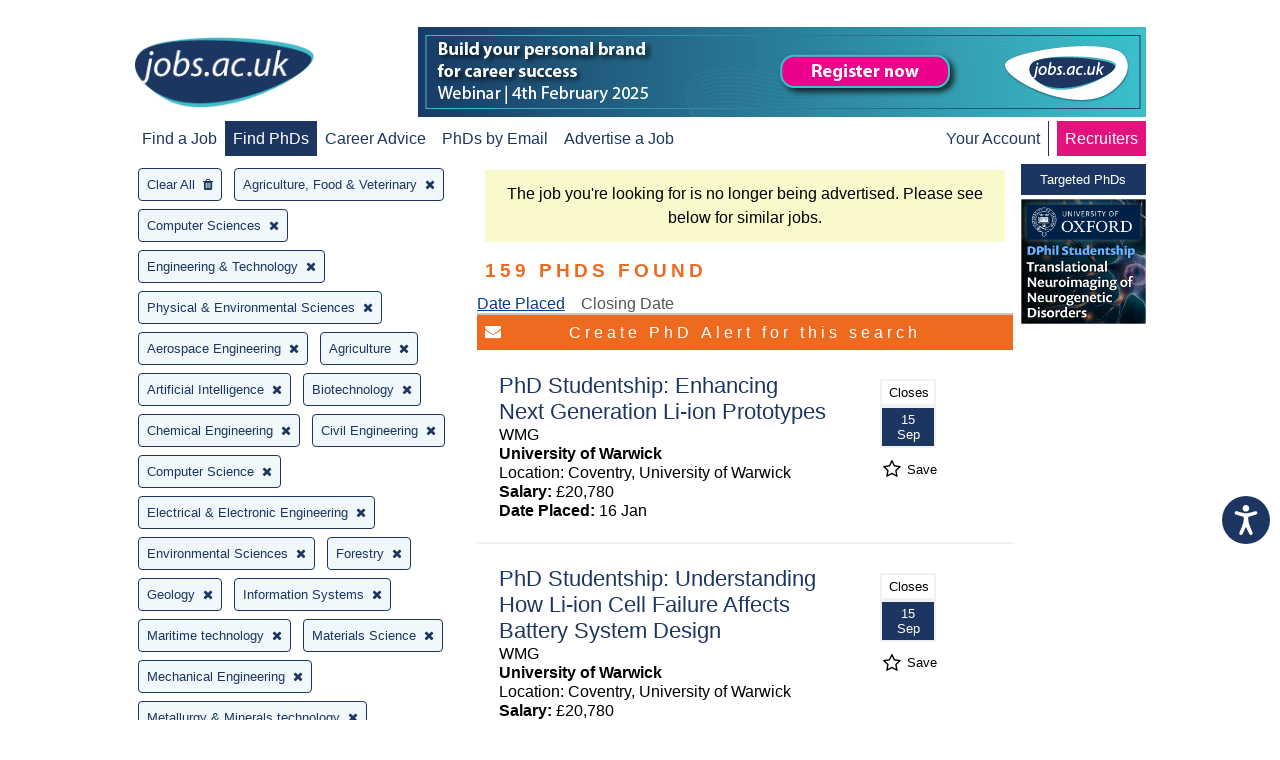

--- FILE ---
content_type: text/html; charset=UTF-8
request_url: https://www.jobs.ac.uk/search/?academicDisciplineFacet[0]=agriculture-food-and-veterinary&subDisciplineFacet[0]=agriculture&subDisciplineFacet[1]=forestry&academicDisciplineFacet[1]=physical-and-environmental-sciences&subDisciplineFacet[2]=materials-science&subDisciplineFacet[3]=physics-and-astronomy&subDisciplineFacet[4]=geology&subDisciplineFacet[5]=environmental-sciences&subDisciplineFacet[6]=other-physical-sciences&academicDisciplineFacet[2]=computer-sciences&subDisciplineFacet[7]=computer-science&subDisciplineFacet[8]=software-engineering&subDisciplineFacet[9]=information-systems&subDisciplineFacet[10]=artificial-intelligence&academicDisciplineFacet[3]=engineering-and-technology&subDisciplineFacet[11]=civil-engineering&subDisciplineFacet[12]=mechanical-engineering&subDisciplineFacet[13]=aerospace-engineering&subDisciplineFacet[14]=electrical-and-electronic-engineering&subDisciplineFacet[15]=production-engineering-and-manufacturing&subDisciplineFacet[16]=chemical-engineering&subDisciplineFacet[17]=metallurgy-and-minerals-technology&subDisciplineFacet[18]=maritime-technology&subDisciplineFacet[19]=biotechnology&subDisciplineFacet[20]=other-engineering&jobTypeFacet[0]=phds&salaryBandFacet[0]=20000-24999&expired-job-redirect=true
body_size: 25344
content:
<!DOCTYPE html>
<html>
<head>
    
<!-- metadata -->
<meta http-equiv="content-type" content="text/html; charset=utf-8"/>
<meta http-equiv="imagetoolbar" content="no"/>

<link rel="canonical" href="https://www.jobs.ac.uk/search">

    <title>jobs.ac.uk - Search</title>

<script>
    // Include the following lines to define the gtag() function when
    // calling this code prior to your gtag.js or Tag Manager snippet
    window.dataLayer = window.dataLayer || [];
    function gtag(){dataLayer.push(arguments);}

    let ad_storage = 'denied'
    let analytics_storage = 'denied'

    cookies = document.cookie.split(';')

    for (let i = 0; i < cookies.length; i++) {
        if (cookies[i].includes('CookieControl')) {
            let cookie = cookies[i]
            cookie = JSON.parse(cookie.split('=')[1])
            ad_storage = cookie['optionalCookies']['advertising'] === 'accepted' ? 'granted' : 'denied'
            analytics_storage = cookie['optionalCookies']['analytics']  === 'accepted' ? 'granted' : 'denied'
        }
    }

    // Call the default command before gtag.js or Tag Manager runs to
    // adjust how the tags operate when they run. Modify the defaults
    // per your business requirements and prior consent granted/denied, e.g.:
    gtag('consent', 'default', {
        'ad_storage': ad_storage,
        'analytics_storage': analytics_storage
    });
</script>

<!-- Google Tag Manager -->
<script>
    (function(w,d,s,l,i){w[l]=w[l]||[];w[l].push({
        'gtm.start': new Date().getTime(),event:'gtm.js'});var f=d.getElementsByTagName(s)[0],
        j=d.createElement(s),dl=l!='dataLayer'?'&l='+l:'';j.async=true;j.src=
        'https://www.googletagmanager.com/gtm.js?id='+i+dl;f.parentNode.insertBefore(j,f);
    })(window,document,'script','dataLayer','GTM-MVCS9TR');
</script>
<!-- End Google Tag Manager -->


<script src="https://cc.cdn.civiccomputing.com/9/cookieControl-9.x.min.js" type="text/javascript"></script>
<script type="text/javascript">
    gtag('js', new Date());
    gtag('config', 'GA_MEASUREMENT_ID');
    gtag('config', 'AW-CONVERSION_ID');

    const config = {
        apiKey: '8072dab28e3b67338e80046f35e1b9f6e59e984e',
        product: 'PRO_MULTISITE',
        setInnerHTML: true,
        text: {
            intro: 'Some of these cookies are essential, while others help us to improve your experience by providing insights into how the site is being used. For more detailed information about the cookies we use, please see our <a href="/legal/cookie-policy" target="_blank">Cookie policy</a>'
        },
        necessaryCookies: [
            'JOBS_SESSID',
            'searchCriteria',
            'searchUri',
            'lastSavedJob',
            'savedJobOriginPage',
            'savedJobAdvertIDs',
            'CookieControl',
            'iePopUp',
            'cookiesession1',
            'RESTJOBS_SESSID'
        ],
        necessaryDescription: 'Necessary cookies enable core functionality such as page navigation and access to secure areas. The website cannot function properly without these cookies, and can only be disabled by changing your browser preferences.',
        optionalCookies: [
            {
                name: 'functional',
                label: 'Functional Cookies',
                description: 'These help us to personalise the website to you by remembering your preferences and settings.',
                cookies: [
                    'SOCS',
                    'VISITOR_PRIVACY_METADATA',
                    '_UserReference'
                ],
                onAccept: () => {
                },
                onRevoke: () => {
                }
            }, {
                name: 'marketing',
                label: 'Marketing Cookies',
                description: 'Marketing cookies help us provide personalised and relevant services or advertising to our website visitors, and to assess the effectiveness of our marketing campaigns.',
                cookies: [
                    'sa-user-id',
                    'sa-user-id-v2',
                    'sa-user-id-v3',
                    '_rdt_uuid',
                    'wd / dpr',
                    '_sfid_ae94',
                    '_biz_flagsA',
                    '_biz_nA',
                    '_biz_pendingA',
                    '_biz_uid',
                    'ar_debug',
                    '_gcl_au',
                    '_evga_497c',
                    'VISITOR_INFO1_LIVE',
                    'YSC',
                    '_fbp',
                    'datr',
                    'usida',
                    'li_gc',
                    'lang',
                    'lidc',
                    'bcookie',
                    'UserMatchHistory',
                    'AnalyticsSyncHistory',
                    'muc_ads',
                    'personalization_id',
                    'NID',
                    'jobseeker-survey_tRaiETqnLgj758hTBazgd08QHVw1Udpw8NOSW9kW3362MrZs1JI3hul2_2BfPNWjLK',
                    'smcx_0_last_shown_at',
                    'smcx_460923730_last_shown_at'
                ],
                onAccept: () => {
                    gtag('consent', 'update', {ad_storage: 'granted'});
                    (() => {
                        if (document.cookie.indexOf("jobseeker-survey_tRaiETqnLgj758hTBazgd08QHVw1Udpw8NOSW9kW3362MrZs1JI3hul2_2BfPNWjLK") === -1) {
                            (function(t,e,s,o){var n,a,c;t.SMCX=t.SMCX||[],e.getElementById(o)||(n=e.getElementsByTagName(s),a=n[n.length-1],c=e.createElement(s),c.type="text/javascript",c.async=!0,c.id=o,c.src="https://widget.surveymonkey.com/collect/website/js/tRaiETqnLgj758hTBazgd08QHVw1Udpw8NOSW9kW3362MrZs1JI3hul2_2BfPNWjLK.js",a.parentNode.insertBefore(c,a))})(window,document,"script","smcx-sdk");
                            document.cookie =  "jobseeker-survey_tRaiETqnLgj758hTBazgd08QHVw1Udpw8NOSW9kW3362MrZs1JI3hul2_2BfPNWjLK=jobseeker-survey_tRaiETqnLgj758hTBazgd08QHVw1Udpw8NOSW9kW3362MrZs1JI3hul2_2BfPNWjLK; max-age=1209600; path=/; domain=" + window.location.hostname.replace('www.', '').replace('account.', '') + ";";
                        }
                    })();
                },
                onRevoke: () => {
                    gtag('consent', 'update', {ad_storage: 'denied'});
                    if (document.getElementsByClassName("smcx-widget")) {
                        for (const i of document.getElementsByClassName("smcx-widget")) {i.remove()};
                    }
                    if (document.cookie.indexOf("jobseeker-survey_tRaiETqnLgj758hTBazgd08QHVw1Udpw8NOSW9kW3362MrZs1JI3hul2_2BfPNWjLK") !== -1) {
                        document.cookie =  "jobseeker-survey_tRaiETqnLgj758hTBazgd08QHVw1Udpw8NOSW9kW3362MrZs1JI3hul2_2BfPNWjLK=; max-age=-1; path=/; domain=" + window.location.hostname.replace('www.', '').replace('account.', '') + ";";
                    }
                }
            }, {
                name: 'analytics',
                label: 'Analytics Cookies',
                description: 'Analytical cookies help us to improve our website by collecting and reporting information on its usage.',
                cookies: [
                    'SEARCH_SAMESITE',
                    '_fs',
                    '_ga',
                    '_gid',
                    '_gat',
                    '__utma',
                    '__utmt',
                    '__utmb',
                    '__utmc',
                    '__utmz',
                    '__utmv'
                ],
                onAccept: () => {
                    gtag('consent', 'update', {analytics_storage: 'granted'});
                },
                onRevoke: () => {
                    gtag('consent', 'update', {analytics_storage: 'denied'});
                }
            }
        ],
    }

    CookieControl.load(config)
</script>
    <meta name="keywords" content="jobs, jobs.ac.uk, appointments, vacancies, positions, studentships, graduate, fe jobs, further education, he jobs, school teacher, school jobs, teaching, school, uk, careers, research, postgraduate, faculty, recruitment, professor, lecturer, researcher, postdoctoral, phd, academic, education, science, university, college, chemistry, physics, computing, it, job, biological sciences, medical, contract, employer, employment,  full-time jobs, part-time jobs, hr, human resources, manager, accountancy, employer, employers, situation, vacant, website, permanent, business, sales, jobs in the uk, united kingdom"/>

    <meta name="description" content="jobs.ac.uk - Search 1000's of science, research and academic related vacancies in the UK and abroad. Updated daily, easy to use job search and a free Jobs by Email service."/>

<meta name="copyright" content="jobs.ac.uk"/>
<meta name="company" content="jobs.ac.uk"/>
<meta name="ahrefs-site-verification" content="c70efaec5b71651c1c7b86a6af0be9a6e10786f3db1830f5340c44ea5b658eab" />

<!-- navigation aids -->
<link rev="start" href="/" title="Home Page"/>

<!-- favorites icon -->
<link rel="shortcut icon" href="https://www.jobs.ac.uk/images/favicon.png"/>

<!-- scripts -->

<script type="text/javascript" src="https://maps.googleapis.com/maps/api/js?key=AIzaSyAvJWrtdEfNhpBZ9p28MzmwxQBUCbnXvIk&libraries=places"></script>

<script type="application/javascript" src="/search/js/vendor.js?1762792526"></script>
<script type="application/javascript" src="/search/js/bundle.min.js?1762792525"></script>

<link rel="stylesheet" href="https://www.jobs.ac.uk/css/responsive.css?1762792585" />
<link rel="stylesheet" href="/search/css/search.css?1762792523" />

<meta name="viewport" content="width=device-width, initial-scale=1, maximum-scale=1, user-scalable=0"/>

<script src="https://hcaptcha.com/1/api.js&amp;render=explicit" async defer></script>
</head>
<body>
<div id="container">
    <a id="skip-link" href="#main-content" style="opacity: 0;" tabindex="0">Skip to main content</a>
    <nav class="j-header">
    <div id="mobile-nav-expander" tabindex="0" class="j-header__mobile-menu-expander" data-target-menu="#mobile-main-nav">
        <i class="fa fa-bars"></i>
    </div>
    <div class="j-header__logo">
        <a href="https://www.jobs.ac.uk/" title="home page">
            <img class="j-image__header" src="/images/global/jobsacuk-logo-new.png" alt="jobs.ac.uk - Great jobs for bright people" title="jobs.ac.uk - Great jobs for bright people" />
        </a>
    </div>
    <div class="j-header__mobile-menu-expander" data-target-menu="#mobile-account-nav">
                    <a href="https://account.jobs.ac.uk/user/login"><i class="fa fa-user-circle-o"></i></a>
            </div>
    <div class="j-header__mobile-menu" id="mobile-main-nav">
        <ul>
            <li >
                <a href="https://www.jobs.ac.uk/">Find a Job</a>
            </li>
            <li class="active">
                <a href="https://www.jobs.ac.uk/phd">Find PhDs</a>
            </li>
            <li >
                <a href="https://career-advice.jobs.ac.uk">Career Advice</a>
            </li>
                            <li >
                    <a href="https://account.jobs.ac.uk/user/login">PhDs by Email</a>
                </li>
                        <li><a href="https://www.jobs.ac.uk/recruiters/">Advertise a Job</a></li>
            <li class="recruiters"><a href="https://www.jobs.ac.uk/recruiters/">Recruiters</a></li>
        </ul>
    </div>
                <div class="j-header__banner-ad">
            <a href="https://www.jobs.ac.uk/button/redir/button_id/30270">
                            <img class="j-image" src="/images/banners/728_x_90-premier-banner-v2_(1)-17679691099.png" alt="Jobs.ac.uk - build-your-personal-brand-for-career-success" title="Jobs.ac.uk - build-your-personal-brand-for-career-success" />
                    </a>
    </div>

        <div class="j-header__menu">
        <ul>
            <li >
                <a href="https://www.jobs.ac.uk/">Find a Job</a>
            </li>
            <li class="active">
                <a href="https://www.jobs.ac.uk/phd">Find PhDs</a>
            </li>
            <li >
                <a href="https://career-advice.jobs.ac.uk">Career Advice</a>
            </li>
                            <li >
                    <a href="https://account.jobs.ac.uk/user/login">PhDs by Email</a>
                </li>
                        <li><a href="https://www.jobs.ac.uk/recruiters/">Advertise a Job</a></li>
        </ul>
    </div>
    <div class="j-header__menu j-header__menu--right">
                    <ul class="j-header__menu">
                <li >
                    <a href="https://account.jobs.ac.uk/">Your Account</a>
                </li>
                <li class="recruiters"><a href="https://www.jobs.ac.uk/recruiters/">Recruiters</a></li>
            </ul>
            </div>
</nav>

    
    <script type="text/javascript" >
        var jobAlertToggle = true;
        var saveJobToggle = '.j-search-result__save-job';
        var user = {
            userID: null,
            loggedIn: false,
            emailAddress: null,
            savedJobAdvertIDs: []
        };
        var emailAddress = null;
        var searchUri = 'sortOrder=1&pageSize=25&startIndex=1&academicDisciplineFacet%5B0%5D=agriculture-food-and-veterinary&academicDisciplineFacet%5B1%5D=physical-and-environmental-sciences&academicDisciplineFacet%5B2%5D=computer-sciences&academicDisciplineFacet%5B3%5D=engineering-and-technology&subDisciplineFacet%5B0%5D=agriculture&subDisciplineFacet%5B1%5D=forestry&subDisciplineFacet%5B2%5D=materials-science&subDisciplineFacet%5B3%5D=physics-and-astronomy&subDisciplineFacet%5B4%5D=geology&subDisciplineFacet%5B5%5D=environmental-sciences&subDisciplineFacet%5B6%5D=other-physical-sciences&subDisciplineFacet%5B7%5D=computer-science&subDisciplineFacet%5B8%5D=software-engineering&subDisciplineFacet%5B9%5D=information-systems&subDisciplineFacet%5B10%5D=artificial-intelligence&subDisciplineFacet%5B11%5D=civil-engineering&subDisciplineFacet%5B12%5D=mechanical-engineering&subDisciplineFacet%5B13%5D=aerospace-engineering&subDisciplineFacet%5B14%5D=electrical-and-electronic-engineering&subDisciplineFacet%5B15%5D=production-engineering-and-manufacturing&subDisciplineFacet%5B16%5D=chemical-engineering&subDisciplineFacet%5B17%5D=metallurgy-and-minerals-technology&subDisciplineFacet%5B18%5D=maritime-technology&subDisciplineFacet%5B19%5D=biotechnology&subDisciplineFacet%5B20%5D=other-engineering&jobTypeFacet%5B0%5D=phds&salaryBandFacet%5B0%5D=20000-24999';
        var searchCriteria = 'a:7:{s:9:&quot;sortOrder&quot;;i:1;s:8:&quot;pageSize&quot;;i:25;s:10:&quot;startIndex&quot;;i:1;s:23:&quot;academicDisciplineFacet&quot;;a:4:{i:0;s:31:&quot;agriculture-food-and-veterinary&quot;;i:1;s:35:&quot;physical-and-environmental-sciences&quot;;i:2;s:17:&quot;computer-sciences&quot;;i:3;s:26:&quot;engineering-and-technology&quot;;}s:18:&quot;subDisciplineFacet&quot;;a:21:{i:0;s:11:&quot;agriculture&quot;;i:1;s:8:&quot;forestry&quot;;i:2;s:17:&quot;materials-science&quot;;i:3;s:21:&quot;physics-and-astronomy&quot;;i:4;s:7:&quot;geology&quot;;i:5;s:22:&quot;environmental-sciences&quot;;i:6;s:23:&quot;other-physical-sciences&quot;;i:7;s:16:&quot;computer-science&quot;;i:8;s:20:&quot;software-engineering&quot;;i:9;s:19:&quot;information-systems&quot;;i:10;s:23:&quot;artificial-intelligence&quot;;i:11;s:17:&quot;civil-engineering&quot;;i:12;s:22:&quot;mechanical-engineering&quot;;i:13;s:21:&quot;aerospace-engineering&quot;;i:14;s:37:&quot;electrical-and-electronic-engineering&quot;;i:15;s:40:&quot;production-engineering-and-manufacturing&quot;;i:16;s:20:&quot;chemical-engineering&quot;;i:17;s:34:&quot;metallurgy-and-minerals-technology&quot;;i:18;s:19:&quot;maritime-technology&quot;;i:19;s:13:&quot;biotechnology&quot;;i:20;s:17:&quot;other-engineering&quot;;}s:12:&quot;jobTypeFacet&quot;;a:1:{i:0;s:4:&quot;phds&quot;;}s:15:&quot;salaryBandFacet&quot;;a:1:{i:0;s:11:&quot;20000-24999&quot;;}}';
    </script>

    <div class="j-tooltip j-tooltip--error" data-trigger='button[name="location-tooltip-trigger"]' data-anchor="#location">
    <p class="j-tooltip__body">
        <i class="fa fa-exclamation-triangle"></i>
        Please start typing and select a location from the list
    </p>
    <div class="j-tooltip__arrow"></div>
    <input style="position: absolute; left: -100vw;" type="text" id="tooltip-focus">
</div>
<button name="location-tooltip-trigger" type="button" style="display: none;">location modal trigger</button>
<div id="ajax-loader" class="j-ajax-mask">
    <div class="lds-css">
        <div class="lds-rolling">
            <div>

            </div>
        </div>
    </div>
</div>
<div class="grid grid__1-col">
            <h2 class="j-search-content__count j-search-content__count--mobile-centered phd-branding mobile-only">
        <strong class="job-count">159</strong> PhDs Found
    </h2>
</div>
<div class="grid grid__3-col grid__3-col--wide-left-sidebar" style="display: -ms-grid;">
    <div class="j-search-content__header column-1 ie-border-right">
        <div id="selected-criteria">
    <div id="clear-all" style="display: none;">Clear All<i class="fa fa-trash"></i></div>
                                                    <div data-term="agriculture-food-and-veterinary">
                    Agriculture, Food &amp; Veterinary<i class="fa fa-times"></i>
                </div>
                                                                                                                                                            <div data-term="computer-sciences">
                    Computer Sciences<i class="fa fa-times"></i>
                </div>
                                                                                                                                                            <div data-term="engineering-and-technology">
                    Engineering &amp; Technology<i class="fa fa-times"></i>
                </div>
                                                                                                                                                                                                                                                                                            <div data-term="physical-and-environmental-sciences">
                    Physical &amp; Environmental Sciences<i class="fa fa-times"></i>
                </div>
                                                                                                                                                                                                                                        <div data-term="aerospace-engineering">
                    Aerospace Engineering<i class="fa fa-times"></i>
                </div>
                                                            <div data-term="agriculture">
                    Agriculture<i class="fa fa-times"></i>
                </div>
                                                                                                                                                                                            <div data-term="artificial-intelligence">
                    Artificial Intelligence<i class="fa fa-times"></i>
                </div>
                                                                                                                            <div data-term="biotechnology">
                    Biotechnology<i class="fa fa-times"></i>
                </div>
                                                                                                                            <div data-term="chemical-engineering">
                    Chemical Engineering<i class="fa fa-times"></i>
                </div>
                                                                                            <div data-term="civil-engineering">
                    Civil Engineering<i class="fa fa-times"></i>
                </div>
                                                                                                                            <div data-term="computer-science">
                    Computer Science<i class="fa fa-times"></i>
                </div>
                                                                                                                                                                                                                            <div data-term="electrical-and-electronic-engineering">
                    Electrical &amp; Electronic Engineering<i class="fa fa-times"></i>
                </div>
                                                            <div data-term="environmental-sciences">
                    Environmental Sciences<i class="fa fa-times"></i>
                </div>
                                                                                                                            <div data-term="forestry">
                    Forestry<i class="fa fa-times"></i>
                </div>
                                                                                                                            <div data-term="geology">
                    Geology<i class="fa fa-times"></i>
                </div>
                                                                                                                                                                                                                                                            <div data-term="information-systems">
                    Information Systems<i class="fa fa-times"></i>
                </div>
                                                                                                                                                                                                                                                            <div data-term="maritime-technology">
                    Maritime technology<i class="fa fa-times"></i>
                </div>
                                                                                            <div data-term="materials-science">
                    Materials Science<i class="fa fa-times"></i>
                </div>
                                                                                            <div data-term="mechanical-engineering">
                    Mechanical Engineering<i class="fa fa-times"></i>
                </div>
                                                                                                                                                            <div data-term="metallurgy-and-minerals-technology">
                    Metallurgy &amp; Minerals technology<i class="fa fa-times"></i>
                </div>
                                                                                                                                                                                                                                                                                                                                                            <div data-term="other-engineering">
                    Other Engineering<i class="fa fa-times"></i>
                </div>
                                                                                            <div data-term="other-physical-sciences">
                    Other Physical Sciences<i class="fa fa-times"></i>
                </div>
                                                                                                                                                                                            <div data-term="physics-and-astronomy">
                    Physics &amp; Astronomy<i class="fa fa-times"></i>
                </div>
                                                            <div data-term="production-engineering-and-manufacturing">
                    Production Engineering &amp; Manufacturing<i class="fa fa-times"></i>
                </div>
                                                                                                                                                                                                                                                            <div data-term="software-engineering">
                    Software Engineering<i class="fa fa-times"></i>
                </div>
                                                                                                                                                                                                                                                                                                                                                                                                                                                                                                                                                                                                                                                                                                                                                                                                                                                                                                                                                                                                                                                                                                                                                                                    <div data-term="phds">
                    PhDs<i class="fa fa-times"></i>
                </div>
                                                                                                                                                                                                                                                                                                                                                                                                                                                                                                                                                                                                                                                                                                                                                                                                                                                                                                                                                                                                                                                                                                                                                                                                                                                                                                                                                                                                                                                                                                                                                                                                                                                                                                                                                                                                                                                                                                                                                                                                                                                                                                                                                                                                                                                                                                                                                                                                                                                                                                                                                                                                                                                                                                                                                                                                                                                                                                                                                                                                                                                                                                                                                                                                                                                                                                                                                                                                                                                                                                                                                                                                                                                                                                                                                                                                                                                                                                                                                                                                                                                                                                                                                                                                                                                                                                                                                                                                                                                                                                                                                                                                                                                                                                                                                                                                                                                                                                                                                                                                                                                                                                                                                                                                                                                                                                                                                                                                                                                                                                                                                                                                                                                                                                                                                                                                                                                                                                                                                                                                                                                                                                                                                                                                                                                                                                                                                                                                                                                                                                                                                                                                                                                                                                                                                                                                                                                                                                                                                                                                                                                                                                                                                                                                                                                                                                                                                                                                                                                                                                                                                                                                                                                                                                                                                                                                                                                                                                                                                                                                                                                                                                                                                                                                                                                                                                                                                                                                                                                                                                                                                                                                                                                                                                                                                                                                                                                                                                                                                                                                                                                                                                                                                                                                                                                                                                                                                                                                                                                                                                                                                                                                                                                                                                                                                                                                                                                                                                                                                                                                                                                                                                                                                                                                                                                                                                                                                                                                                                                                                                                                                                                                                                                                                                                                                                                                                                                                                                                                                                                                                                                                                                                                                                                                                                                                                                                                                                                                                                                                                                                                                                                                                                                                                                                                                                                                                                                                                                                                                                                                                                                                                                                                                                                                                                                                                                                                                                                                                                                                                                                                                                                                                                                                                                                                                                                                                                                                                                                                                                            <div data-term="20000-24999">
                    £20,000 - £24,999<i class="fa fa-times"></i>
                </div>
                                                                                                                                                                                                                                                                                                                                                                                                                                                                                                                                                                                                                                                                                                                                                                                                                                                                                                                                                                                                                                                                                                                                                                                                                                                                                                                                                                                                                                                                                                                                                                                                                                                                                                                                                                                                                                                                                                                                                                                                                                                                                                                                                                                                                                                                                                                                                                                                                                                                                                                                                                                                                                                                                                                                                                                                                                                                                                                                                                                                                                                                                                                                                                                                                                                                                                                                                                                                                                                                                                                                                                                                                                                                                                                                                                                                                                                                                                                                                                                                                                                                                                                                                                                                                                                                                                                                                                                                                                                                                                                                                                                                                                                                                                                                                                                                                                                                                                                                                                                                                                                                                                                                                                                                                                                                                                                                                                                                                                                                                                                                                                                                                                                                                                                                                                                                                                                                                                                                                                                                                                                                                                                                                                                                                                                                                                                                                                                                                                                                                                                                                                                                                                                                                                                                                                                                                                                                                                                                                                                                                                                                                                                                                                                                                                                                                                                                                                                                                                                                                                                                                                                                                                                                                                                                                                                                                                                                                                                                                                                                                                                                                                                                                                                                                                                                                                                                                                                                                                                                                                                                                                                                                                                                                                                                                                                                                                                                                                                                                                                                                                                                                                                                                                                                                                                                                                                                                                                                                                                                                                                                                                                                                                                                                                                                                                                                                                                                                                                                                                                                                                                                                                                                                                                                                                                                                                                                                                                                                                                                                                                                                                                                                                                                                                                                                                                                                                                                                                                                                                                                                                                                                                                                                                                                                                                                                                                                                                                                                                                                                                                                                                                                                                                                                                                                                                                                                                                                                                                                                                                                                                                                                                                                                                                                                                                    </div>
        <div class="j-tabs ie-border-right" style="width: 100%;">
            <div>
                <div>
                    <h3 class="phd-branding">Search</h3>
                </div>
                <div class="mobile-only">
                    <h3>Sort</h3>
                </div>
            </div>
            <div>
                <div>
                    <div class="j-search-box j-search-box--inverted">
        <form class="j-search-box__form j-search-box__form--always-stacked  ie-flex ie-flex--column" action="/search/">
        <input type="hidden" name="activeFacet" id="active-facet" value="">
        <input type="hidden" name="resetFacet" id="reset-facet" value="">
        <input type="hidden" name="placeId" id="placeId" value="">
                        <div class="j-form-input j-form-input--border j-form-input--with-icon-left">
            <span class="j-form-input__icon"><i class="fa fa-search" aria-hidden="true"></i></span>
            <input
                    type="text"
                    name="keywords"
                    placeholder="Search PhD's"
                    value=""
            >
        </div>
        <div id="location" class="j-form-input j-form-input--border j-form-input--with-icon-left ie-margin-top">
                        <span id="current-location-button" class="j-form-input__icon j-form-input__icon--clickable ">
                <i class="fa fa-map-marker" aria-hidden="true"></i>
            </span>
            <input type="text" name="location" placeholder="Location" value="">
        </div>
        <div class="j-form-input j-form-input--with-icon-right j-form-input--border ie-margin-top">
            <span class="j-form-input__icon j-form-input__icon--right j-form-input__icon--clickable"><i class="fa fa-sort" aria-hidden="true"></i></span>
            <select title="distance" name="distance" class="j-form-input--disabled" disabled="disabled">
                <option value="0" selected>Within 0 miles</option>
                                <option value="1" >Within 1 mile</option>
                                <option value="2" >Within 2 miles</option>
                                <option value="3" >Within 3 miles</option>
                                <option value="5" >Within 5 miles</option>
                                <option value="10" >Within 10 miles</option>
                                <option value="15" >Within 15 miles</option>
                                <option value="20" >Within 20 miles</option>
                                <option value="30" >Within 30 miles</option>
                                <option value="50" >Within 50 miles</option>
                                <option value="150" >Within 150 miles</option>
                                <option value="250" >Within 250 miles</option>
                            </select>
        </div>
        <div class="j-form-input ie-margin-top">
            <input id="advanced-search-button" class="default phd-branding" type="submit" value="Search">
        </div>
                            <div id="search-facets" class="ie-margin-top">
                <div class="j-faceted-search">
    
    
                        
    <div class="j-content-collapse j-search-facet" data-count="4" id="academicDisciplineFacet" >
    <input class="j-content-collapse__toggle" type="checkbox" id="academicDisciplineFacet-expander" name="academicDisciplineFacet-expander" checked>
    <label class="j-content-collapse__label j-search-facet-label" for="academicDisciplineFacet-expander">
        <span class="j-search-facet-label__text">Academic Discipline / Field of Expertise</span>
                                            <span class="j-badge j-badge--bordered"  data-count="25"><i class="fa fa-square j-badge__icon j-badge__icon--phd"></i></span>
        <span class="j-search-facet-label__icon j-search-facet-label__icon--chevron"><i class="fa fa-chevron-up" aria-hidden="true"></i></span>
    </label>
            

<div id="academicCategories" class="j-content-collapse__content j-search-facet__content">
                                            <div class="j-content-collapse" >
            <input class="j-content-collapse__toggle" type="checkbox" id="agriculture-food-and-veterinary-expander" checked>
            <label data-term="agriculture-food-and-veterinary" class="j-content-collapse__label j-search-criteria j-search-criteria--level-2 j-search-criteria--active" for="agriculture-food-and-veterinary-expander" style="padding-left: 0.5rem;">
                <p class="j-search-criteria__text">Agriculture, Food &amp; Veterinary<span class="j-badge j-badge--light-blue" data-count="8">8</span></p>
                <span class="j-search-criteria__icon j-search-criteria__icon--active "><i class="fa" aria-hidden="true"></i></span>
                <input type="hidden" name="academicDisciplineFacet[]" id="agriculture-food-and-veterinary" value="agriculture-food-and-veterinary"  />
            </label>
            <div class="j-content-collapse__content">
                                                                    <div data-term="agriculture" class="j-search-criteria j-search-criteria--level-2 j-search-criteria--active"  style="padding-left: 2.5rem;">
            <p class="j-search-criteria__text">Agriculture<span class="j-badge j-badge--light-blue" data-count="6">6</span></p>
            <span class="j-search-criteria__icon j-search-criteria__icon--active "><i class="fa" aria-hidden="true"></i></span>
            <input type="hidden" name="subDisciplineFacet[]" id="agriculture" value="agriculture"  />
        </div>
    
                                                                    <div data-term="food-science" class="j-search-criteria j-search-criteria--level-2 "  style="padding-left: 2.5rem;">
            <p class="j-search-criteria__text">Food Science<span class="j-badge j-badge--light-blue" data-count="4">4</span></p>
            <span class="j-search-criteria__icon j-search-criteria__icon--inactive "><i class="fa" aria-hidden="true"></i></span>
            <input type="hidden" name="subDisciplineFacet[]" id="food-science" value="food-science" disabled="disabled" />
        </div>
    
                                                                    <div data-term="forestry" class="j-search-criteria j-search-criteria--level-2 j-search-criteria--active"  style="padding-left: 2.5rem;">
            <p class="j-search-criteria__text">Forestry<span class="j-badge j-badge--light-blue" data-count="1">1</span></p>
            <span class="j-search-criteria__icon j-search-criteria__icon--active "><i class="fa" aria-hidden="true"></i></span>
            <input type="hidden" name="subDisciplineFacet[]" id="forestry" value="forestry"  />
        </div>
    
                                                                    <div data-term="veterinary-science" class="j-search-criteria j-search-criteria--level-2 "  style="padding-left: 2.5rem;">
            <p class="j-search-criteria__text">Veterinary Science<span class="j-badge j-badge--light-blue" data-count="1">1</span></p>
            <span class="j-search-criteria__icon j-search-criteria__icon--inactive "><i class="fa" aria-hidden="true"></i></span>
            <input type="hidden" name="subDisciplineFacet[]" id="veterinary-science" value="veterinary-science" disabled="disabled" />
        </div>
    
                            </div>
        </div>
    
                                            <div class="j-content-collapse" >
            <input class="j-content-collapse__toggle" type="checkbox" id="architecture-building-and-planning-expander" >
            <label data-term="architecture-building-and-planning" class="j-content-collapse__label j-search-criteria j-search-criteria--level-2 " for="architecture-building-and-planning-expander" style="padding-left: 0.5rem;">
                <p class="j-search-criteria__text">Architecture, Building &amp; Planning<span class="j-badge j-badge--light-blue" data-count="8">8</span></p>
                <span class="j-search-criteria__icon j-search-criteria__icon--inactive "><i class="fa" aria-hidden="true"></i></span>
                <input type="hidden" name="academicDisciplineFacet[]" id="architecture-building-and-planning" value="architecture-building-and-planning" disabled="disabled" />
            </label>
            <div class="j-content-collapse__content">
                                                                    <div data-term="architecture-and-building" class="j-search-criteria j-search-criteria--level-2 "  style="padding-left: 2.5rem;">
            <p class="j-search-criteria__text">Architecture &amp; Building<span class="j-badge j-badge--light-blue" data-count="7">7</span></p>
            <span class="j-search-criteria__icon j-search-criteria__icon--inactive "><i class="fa" aria-hidden="true"></i></span>
            <input type="hidden" name="subDisciplineFacet[]" id="architecture-and-building" value="architecture-and-building" disabled="disabled" />
        </div>
    
                                                                    <div data-term="urban-and-rural-planning" class="j-search-criteria j-search-criteria--level-2 "  style="padding-left: 2.5rem;">
            <p class="j-search-criteria__text">Urban &amp; Rural Planning<span class="j-badge j-badge--light-blue" data-count="1">1</span></p>
            <span class="j-search-criteria__icon j-search-criteria__icon--inactive "><i class="fa" aria-hidden="true"></i></span>
            <input type="hidden" name="subDisciplineFacet[]" id="urban-and-rural-planning" value="urban-and-rural-planning" disabled="disabled" />
        </div>
    
                            </div>
        </div>
    
                                            <div class="j-content-collapse" >
            <input class="j-content-collapse__toggle" type="checkbox" id="biological-sciences-expander" >
            <label data-term="biological-sciences" class="j-content-collapse__label j-search-criteria j-search-criteria--level-2 " for="biological-sciences-expander" style="padding-left: 0.5rem;">
                <p class="j-search-criteria__text">Biological Sciences<span class="j-badge j-badge--light-blue" data-count="20">20</span></p>
                <span class="j-search-criteria__icon j-search-criteria__icon--inactive "><i class="fa" aria-hidden="true"></i></span>
                <input type="hidden" name="academicDisciplineFacet[]" id="biological-sciences" value="biological-sciences" disabled="disabled" />
            </label>
            <div class="j-content-collapse__content">
                                                                    <div data-term="biochemistry" class="j-search-criteria j-search-criteria--level-2 "  style="padding-left: 2.5rem;">
            <p class="j-search-criteria__text">Biochemistry<span class="j-badge j-badge--light-blue" data-count="8">8</span></p>
            <span class="j-search-criteria__icon j-search-criteria__icon--inactive "><i class="fa" aria-hidden="true"></i></span>
            <input type="hidden" name="subDisciplineFacet[]" id="biochemistry" value="biochemistry" disabled="disabled" />
        </div>
    
                                                                    <div data-term="biology" class="j-search-criteria j-search-criteria--level-2 "  style="padding-left: 2.5rem;">
            <p class="j-search-criteria__text">Biology<span class="j-badge j-badge--light-blue" data-count="16">16</span></p>
            <span class="j-search-criteria__icon j-search-criteria__icon--inactive "><i class="fa" aria-hidden="true"></i></span>
            <input type="hidden" name="subDisciplineFacet[]" id="biology" value="biology" disabled="disabled" />
        </div>
    
                                                                    <div data-term="botany" class="j-search-criteria j-search-criteria--level-2 "  style="padding-left: 2.5rem;">
            <p class="j-search-criteria__text">Botany<span class="j-badge j-badge--light-blue" data-count="4">4</span></p>
            <span class="j-search-criteria__icon j-search-criteria__icon--inactive "><i class="fa" aria-hidden="true"></i></span>
            <input type="hidden" name="subDisciplineFacet[]" id="botany" value="botany" disabled="disabled" />
        </div>
    
                                                                    <div data-term="genetics" class="j-search-criteria j-search-criteria--level-2 "  style="padding-left: 2.5rem;">
            <p class="j-search-criteria__text">Genetics<span class="j-badge j-badge--light-blue" data-count="6">6</span></p>
            <span class="j-search-criteria__icon j-search-criteria__icon--inactive "><i class="fa" aria-hidden="true"></i></span>
            <input type="hidden" name="subDisciplineFacet[]" id="genetics" value="genetics" disabled="disabled" />
        </div>
    
                                                                    <div data-term="microbiology" class="j-search-criteria j-search-criteria--level-2 "  style="padding-left: 2.5rem;">
            <p class="j-search-criteria__text">Microbiology<span class="j-badge j-badge--light-blue" data-count="8">8</span></p>
            <span class="j-search-criteria__icon j-search-criteria__icon--inactive "><i class="fa" aria-hidden="true"></i></span>
            <input type="hidden" name="subDisciplineFacet[]" id="microbiology" value="microbiology" disabled="disabled" />
        </div>
    
                                                                    <div data-term="molecular-biology-and-biophysics" class="j-search-criteria j-search-criteria--level-2 "  style="padding-left: 2.5rem;">
            <p class="j-search-criteria__text">Molecular Biology &amp; Biophysics<span class="j-badge j-badge--light-blue" data-count="10">10</span></p>
            <span class="j-search-criteria__icon j-search-criteria__icon--inactive "><i class="fa" aria-hidden="true"></i></span>
            <input type="hidden" name="subDisciplineFacet[]" id="molecular-biology-and-biophysics" value="molecular-biology-and-biophysics" disabled="disabled" />
        </div>
    
                                                                    <div data-term="other-biological-sciences" class="j-search-criteria j-search-criteria--level-2 "  style="padding-left: 2.5rem;">
            <p class="j-search-criteria__text">Other Biological Sciences<span class="j-badge j-badge--light-blue" data-count="6">6</span></p>
            <span class="j-search-criteria__icon j-search-criteria__icon--inactive "><i class="fa" aria-hidden="true"></i></span>
            <input type="hidden" name="subDisciplineFacet[]" id="other-biological-sciences" value="other-biological-sciences" disabled="disabled" />
        </div>
    
                                                                    <div data-term="zoology" class="j-search-criteria j-search-criteria--level-2 "  style="padding-left: 2.5rem;">
            <p class="j-search-criteria__text">Zoology<span class="j-badge j-badge--light-blue" data-count="4">4</span></p>
            <span class="j-search-criteria__icon j-search-criteria__icon--inactive "><i class="fa" aria-hidden="true"></i></span>
            <input type="hidden" name="subDisciplineFacet[]" id="zoology" value="zoology" disabled="disabled" />
        </div>
    
                            </div>
        </div>
    
                                            <div class="j-content-collapse" >
            <input class="j-content-collapse__toggle" type="checkbox" id="business-and-management-studies-expander" >
            <label data-term="business-and-management-studies" class="j-content-collapse__label j-search-criteria j-search-criteria--level-2 " for="business-and-management-studies-expander" style="padding-left: 0.5rem;">
                <p class="j-search-criteria__text">Business &amp; Management Studies<span class="j-badge j-badge--light-blue" data-count="5">5</span></p>
                <span class="j-search-criteria__icon j-search-criteria__icon--inactive "><i class="fa" aria-hidden="true"></i></span>
                <input type="hidden" name="academicDisciplineFacet[]" id="business-and-management-studies" value="business-and-management-studies" disabled="disabled" />
            </label>
            <div class="j-content-collapse__content">
                                                                    <div data-term="accountancy-and-finance" class="j-search-criteria j-search-criteria--level-2 "  style="padding-left: 2.5rem;">
            <p class="j-search-criteria__text">Accountancy &amp; Finance<span class="j-badge j-badge--light-blue" data-count="2">2</span></p>
            <span class="j-search-criteria__icon j-search-criteria__icon--inactive "><i class="fa" aria-hidden="true"></i></span>
            <input type="hidden" name="subDisciplineFacet[]" id="accountancy-and-finance" value="accountancy-and-finance" disabled="disabled" />
        </div>
    
                                                                    <div data-term="business-studies" class="j-search-criteria j-search-criteria--level-2 "  style="padding-left: 2.5rem;">
            <p class="j-search-criteria__text">Business Studies<span class="j-badge j-badge--light-blue" data-count="4">4</span></p>
            <span class="j-search-criteria__icon j-search-criteria__icon--inactive "><i class="fa" aria-hidden="true"></i></span>
            <input type="hidden" name="subDisciplineFacet[]" id="business-studies" value="business-studies" disabled="disabled" />
        </div>
    
                                                                    <div data-term="hospitality-and-leisure" class="j-search-criteria j-search-criteria--level-2 " style="display: none;" style="padding-left: 2.5rem;">
            <p class="j-search-criteria__text">Hospitality &amp; Leisure<span class="j-badge j-badge--light-blue" data-count="0">0</span></p>
            <span class="j-search-criteria__icon j-search-criteria__icon--inactive "><i class="fa" aria-hidden="true"></i></span>
            <input type="hidden" name="subDisciplineFacet[]" id="hospitality-and-leisure" value="hospitality-and-leisure" disabled="disabled" />
        </div>
    
                                                                    <div data-term="human-resources-management" class="j-search-criteria j-search-criteria--level-2 "  style="padding-left: 2.5rem;">
            <p class="j-search-criteria__text">Human Resources Management<span class="j-badge j-badge--light-blue" data-count="1">1</span></p>
            <span class="j-search-criteria__icon j-search-criteria__icon--inactive "><i class="fa" aria-hidden="true"></i></span>
            <input type="hidden" name="subDisciplineFacet[]" id="human-resources-management" value="human-resources-management" disabled="disabled" />
        </div>
    
                                                                    <div data-term="management" class="j-search-criteria j-search-criteria--level-2 "  style="padding-left: 2.5rem;">
            <p class="j-search-criteria__text">Management<span class="j-badge j-badge--light-blue" data-count="2">2</span></p>
            <span class="j-search-criteria__icon j-search-criteria__icon--inactive "><i class="fa" aria-hidden="true"></i></span>
            <input type="hidden" name="subDisciplineFacet[]" id="management" value="management" disabled="disabled" />
        </div>
    
                                                                    <div data-term="marketing" class="j-search-criteria j-search-criteria--level-2 "  style="padding-left: 2.5rem;">
            <p class="j-search-criteria__text">Marketing<span class="j-badge j-badge--light-blue" data-count="1">1</span></p>
            <span class="j-search-criteria__icon j-search-criteria__icon--inactive "><i class="fa" aria-hidden="true"></i></span>
            <input type="hidden" name="subDisciplineFacet[]" id="marketing" value="marketing" disabled="disabled" />
        </div>
    
                                                                    <div data-term="other-business-and-management-studies" class="j-search-criteria j-search-criteria--level-2 "  style="padding-left: 2.5rem;">
            <p class="j-search-criteria__text">Other Business &amp; Management Studies<span class="j-badge j-badge--light-blue" data-count="4">4</span></p>
            <span class="j-search-criteria__icon j-search-criteria__icon--inactive "><i class="fa" aria-hidden="true"></i></span>
            <input type="hidden" name="subDisciplineFacet[]" id="other-business-and-management-studies" value="other-business-and-management-studies" disabled="disabled" />
        </div>
    
                                                                    <div data-term="real-estate-management" class="j-search-criteria j-search-criteria--level-2 "  style="padding-left: 2.5rem;">
            <p class="j-search-criteria__text">Real Estate Management<span class="j-badge j-badge--light-blue" data-count="1">1</span></p>
            <span class="j-search-criteria__icon j-search-criteria__icon--inactive "><i class="fa" aria-hidden="true"></i></span>
            <input type="hidden" name="subDisciplineFacet[]" id="real-estate-management" value="real-estate-management" disabled="disabled" />
        </div>
    
                            </div>
        </div>
    
                                            <div class="j-content-collapse" >
            <input class="j-content-collapse__toggle" type="checkbox" id="computer-sciences-expander" checked>
            <label data-term="computer-sciences" class="j-content-collapse__label j-search-criteria j-search-criteria--level-2 j-search-criteria--active" for="computer-sciences-expander" style="padding-left: 0.5rem;">
                <p class="j-search-criteria__text">Computer Sciences<span class="j-badge j-badge--light-blue" data-count="78">78</span></p>
                <span class="j-search-criteria__icon j-search-criteria__icon--active "><i class="fa" aria-hidden="true"></i></span>
                <input type="hidden" name="academicDisciplineFacet[]" id="computer-sciences" value="computer-sciences"  />
            </label>
            <div class="j-content-collapse__content">
                                                                    <div data-term="artificial-intelligence" class="j-search-criteria j-search-criteria--level-2 j-search-criteria--active"  style="padding-left: 2.5rem;">
            <p class="j-search-criteria__text">Artificial Intelligence<span class="j-badge j-badge--light-blue" data-count="52">52</span></p>
            <span class="j-search-criteria__icon j-search-criteria__icon--active "><i class="fa" aria-hidden="true"></i></span>
            <input type="hidden" name="subDisciplineFacet[]" id="artificial-intelligence" value="artificial-intelligence"  />
        </div>
    
                                                                    <div data-term="computer-science" class="j-search-criteria j-search-criteria--level-2 j-search-criteria--active"  style="padding-left: 2.5rem;">
            <p class="j-search-criteria__text">Computer Science<span class="j-badge j-badge--light-blue" data-count="68">68</span></p>
            <span class="j-search-criteria__icon j-search-criteria__icon--active "><i class="fa" aria-hidden="true"></i></span>
            <input type="hidden" name="subDisciplineFacet[]" id="computer-science" value="computer-science"  />
        </div>
    
                                                                    <div data-term="cyber-security" class="j-search-criteria j-search-criteria--level-2 "  style="padding-left: 2.5rem;">
            <p class="j-search-criteria__text">Cyber Security<span class="j-badge j-badge--light-blue" data-count="5">5</span></p>
            <span class="j-search-criteria__icon j-search-criteria__icon--inactive "><i class="fa" aria-hidden="true"></i></span>
            <input type="hidden" name="subDisciplineFacet[]" id="cyber-security" value="cyber-security" disabled="disabled" />
        </div>
    
                                                                    <div data-term="information-systems" class="j-search-criteria j-search-criteria--level-2 j-search-criteria--active"  style="padding-left: 2.5rem;">
            <p class="j-search-criteria__text">Information Systems<span class="j-badge j-badge--light-blue" data-count="34">34</span></p>
            <span class="j-search-criteria__icon j-search-criteria__icon--active "><i class="fa" aria-hidden="true"></i></span>
            <input type="hidden" name="subDisciplineFacet[]" id="information-systems" value="information-systems"  />
        </div>
    
                                                                    <div data-term="software-engineering" class="j-search-criteria j-search-criteria--level-2 j-search-criteria--active"  style="padding-left: 2.5rem;">
            <p class="j-search-criteria__text">Software Engineering<span class="j-badge j-badge--light-blue" data-count="46">46</span></p>
            <span class="j-search-criteria__icon j-search-criteria__icon--active "><i class="fa" aria-hidden="true"></i></span>
            <input type="hidden" name="subDisciplineFacet[]" id="software-engineering" value="software-engineering"  />
        </div>
    
                            </div>
        </div>
    
                                            <div class="j-content-collapse" >
            <input class="j-content-collapse__toggle" type="checkbox" id="creative-arts-and-design-expander" >
            <label data-term="creative-arts-and-design" class="j-content-collapse__label j-search-criteria j-search-criteria--level-2 " for="creative-arts-and-design-expander" style="padding-left: 0.5rem;">
                <p class="j-search-criteria__text">Creative Arts &amp; Design<span class="j-badge j-badge--light-blue" data-count="6">6</span></p>
                <span class="j-search-criteria__icon j-search-criteria__icon--inactive "><i class="fa" aria-hidden="true"></i></span>
                <input type="hidden" name="academicDisciplineFacet[]" id="creative-arts-and-design" value="creative-arts-and-design" disabled="disabled" />
            </label>
            <div class="j-content-collapse__content">
                                                                    <div data-term="design" class="j-search-criteria j-search-criteria--level-2 "  style="padding-left: 2.5rem;">
            <p class="j-search-criteria__text">Design<span class="j-badge j-badge--light-blue" data-count="6">6</span></p>
            <span class="j-search-criteria__icon j-search-criteria__icon--inactive "><i class="fa" aria-hidden="true"></i></span>
            <input type="hidden" name="subDisciplineFacet[]" id="design" value="design" disabled="disabled" />
        </div>
    
                                                                    <div data-term="fine-art" class="j-search-criteria j-search-criteria--level-2 "  style="padding-left: 2.5rem;">
            <p class="j-search-criteria__text">Fine Art<span class="j-badge j-badge--light-blue" data-count="1">1</span></p>
            <span class="j-search-criteria__icon j-search-criteria__icon--inactive "><i class="fa" aria-hidden="true"></i></span>
            <input type="hidden" name="subDisciplineFacet[]" id="fine-art" value="fine-art" disabled="disabled" />
        </div>
    
                                                                    <div data-term="music" class="j-search-criteria j-search-criteria--level-2 "  style="padding-left: 2.5rem;">
            <p class="j-search-criteria__text">Music<span class="j-badge j-badge--light-blue" data-count="1">1</span></p>
            <span class="j-search-criteria__icon j-search-criteria__icon--inactive "><i class="fa" aria-hidden="true"></i></span>
            <input type="hidden" name="subDisciplineFacet[]" id="music" value="music" disabled="disabled" />
        </div>
    
                                                                    <div data-term="other-creative-arts" class="j-search-criteria j-search-criteria--level-2 "  style="padding-left: 2.5rem;">
            <p class="j-search-criteria__text">Other Creative Arts<span class="j-badge j-badge--light-blue" data-count="5">5</span></p>
            <span class="j-search-criteria__icon j-search-criteria__icon--inactive "><i class="fa" aria-hidden="true"></i></span>
            <input type="hidden" name="subDisciplineFacet[]" id="other-creative-arts" value="other-creative-arts" disabled="disabled" />
        </div>
    
                                                                    <div data-term="performing-arts" class="j-search-criteria j-search-criteria--level-2 "  style="padding-left: 2.5rem;">
            <p class="j-search-criteria__text">Performing Arts<span class="j-badge j-badge--light-blue" data-count="1">1</span></p>
            <span class="j-search-criteria__icon j-search-criteria__icon--inactive "><i class="fa" aria-hidden="true"></i></span>
            <input type="hidden" name="subDisciplineFacet[]" id="performing-arts" value="performing-arts" disabled="disabled" />
        </div>
    
                            </div>
        </div>
    
                                            <div data-term="economics" class="j-search-criteria j-search-criteria--level-2 "  style="padding-left: 0.5rem;">
            <p class="j-search-criteria__text">Economics<span class="j-badge j-badge--light-blue" data-count="2">2</span></p>
            <span class="j-search-criteria__icon j-search-criteria__icon--inactive "><i class="fa" aria-hidden="true"></i></span>
            <input type="hidden" name="academicDisciplineFacet[]" id="economics" value="economics" disabled="disabled" />
        </div>
    
                                            <div class="j-content-collapse" >
            <input class="j-content-collapse__toggle" type="checkbox" id="education-studies-inc-tefl-expander" >
            <label data-term="education-studies-inc-tefl" class="j-content-collapse__label j-search-criteria j-search-criteria--level-2 " for="education-studies-inc-tefl-expander" style="padding-left: 0.5rem;">
                <p class="j-search-criteria__text">Education Studies (inc. TEFL)<span class="j-badge j-badge--light-blue" data-count="2">2</span></p>
                <span class="j-search-criteria__icon j-search-criteria__icon--inactive "><i class="fa" aria-hidden="true"></i></span>
                <input type="hidden" name="academicDisciplineFacet[]" id="education-studies-inc-tefl" value="education-studies-inc-tefl" disabled="disabled" />
            </label>
            <div class="j-content-collapse__content">
                                                                    <div data-term="education-studies-education" class="j-search-criteria j-search-criteria--level-2 " style="display: none;" style="padding-left: 2.5rem;">
            <p class="j-search-criteria__text">Education Studies<span class="j-badge j-badge--light-blue" data-count="0">0</span></p>
            <span class="j-search-criteria__icon j-search-criteria__icon--inactive "><i class="fa" aria-hidden="true"></i></span>
            <input type="hidden" name="subDisciplineFacet[]" id="education-studies-education" value="education-studies-education" disabled="disabled" />
        </div>
    
                                                                    <div data-term="research-methods" class="j-search-criteria j-search-criteria--level-2 "  style="padding-left: 2.5rem;">
            <p class="j-search-criteria__text">Research Methods<span class="j-badge j-badge--light-blue" data-count="1">1</span></p>
            <span class="j-search-criteria__icon j-search-criteria__icon--inactive "><i class="fa" aria-hidden="true"></i></span>
            <input type="hidden" name="subDisciplineFacet[]" id="research-methods" value="research-methods" disabled="disabled" />
        </div>
    
                                                                    <div data-term="teacher-training" class="j-search-criteria j-search-criteria--level-2 "  style="padding-left: 2.5rem;">
            <p class="j-search-criteria__text">Teacher Training<span class="j-badge j-badge--light-blue" data-count="1">1</span></p>
            <span class="j-search-criteria__icon j-search-criteria__icon--inactive "><i class="fa" aria-hidden="true"></i></span>
            <input type="hidden" name="subDisciplineFacet[]" id="teacher-training" value="teacher-training" disabled="disabled" />
        </div>
    
                                                                    <div data-term="tefl-tesol" class="j-search-criteria j-search-criteria--level-2 "  style="padding-left: 2.5rem;">
            <p class="j-search-criteria__text">TEFL/TESOL<span class="j-badge j-badge--light-blue" data-count="1">1</span></p>
            <span class="j-search-criteria__icon j-search-criteria__icon--inactive "><i class="fa" aria-hidden="true"></i></span>
            <input type="hidden" name="subDisciplineFacet[]" id="tefl-tesol" value="tefl-tesol" disabled="disabled" />
        </div>
    
                            </div>
        </div>
    
                                            <div class="j-content-collapse" >
            <input class="j-content-collapse__toggle" type="checkbox" id="engineering-and-technology-expander" checked>
            <label data-term="engineering-and-technology" class="j-content-collapse__label j-search-criteria j-search-criteria--level-2 j-search-criteria--active" for="engineering-and-technology-expander" style="padding-left: 0.5rem;">
                <p class="j-search-criteria__text">Engineering &amp; Technology<span class="j-badge j-badge--light-blue" data-count="92">92</span></p>
                <span class="j-search-criteria__icon j-search-criteria__icon--active "><i class="fa" aria-hidden="true"></i></span>
                <input type="hidden" name="academicDisciplineFacet[]" id="engineering-and-technology" value="engineering-and-technology"  />
            </label>
            <div class="j-content-collapse__content">
                                                                    <div data-term="aerospace-engineering" class="j-search-criteria j-search-criteria--level-2 j-search-criteria--active"  style="padding-left: 2.5rem;">
            <p class="j-search-criteria__text">Aerospace Engineering<span class="j-badge j-badge--light-blue" data-count="10">10</span></p>
            <span class="j-search-criteria__icon j-search-criteria__icon--active "><i class="fa" aria-hidden="true"></i></span>
            <input type="hidden" name="subDisciplineFacet[]" id="aerospace-engineering" value="aerospace-engineering"  />
        </div>
    
                                                                    <div data-term="biotechnology" class="j-search-criteria j-search-criteria--level-2 j-search-criteria--active"  style="padding-left: 2.5rem;">
            <p class="j-search-criteria__text">Biotechnology<span class="j-badge j-badge--light-blue" data-count="31">31</span></p>
            <span class="j-search-criteria__icon j-search-criteria__icon--active "><i class="fa" aria-hidden="true"></i></span>
            <input type="hidden" name="subDisciplineFacet[]" id="biotechnology" value="biotechnology"  />
        </div>
    
                                                                    <div data-term="chemical-engineering" class="j-search-criteria j-search-criteria--level-2 j-search-criteria--active"  style="padding-left: 2.5rem;">
            <p class="j-search-criteria__text">Chemical Engineering<span class="j-badge j-badge--light-blue" data-count="20">20</span></p>
            <span class="j-search-criteria__icon j-search-criteria__icon--active "><i class="fa" aria-hidden="true"></i></span>
            <input type="hidden" name="subDisciplineFacet[]" id="chemical-engineering" value="chemical-engineering"  />
        </div>
    
                                                                    <div data-term="civil-engineering" class="j-search-criteria j-search-criteria--level-2 j-search-criteria--active"  style="padding-left: 2.5rem;">
            <p class="j-search-criteria__text">Civil Engineering<span class="j-badge j-badge--light-blue" data-count="14">14</span></p>
            <span class="j-search-criteria__icon j-search-criteria__icon--active "><i class="fa" aria-hidden="true"></i></span>
            <input type="hidden" name="subDisciplineFacet[]" id="civil-engineering" value="civil-engineering"  />
        </div>
    
                                                                    <div data-term="electrical-and-electronic-engineering" class="j-search-criteria j-search-criteria--level-2 j-search-criteria--active"  style="padding-left: 2.5rem;">
            <p class="j-search-criteria__text">Electrical &amp; Electronic Engineering<span class="j-badge j-badge--light-blue" data-count="24">24</span></p>
            <span class="j-search-criteria__icon j-search-criteria__icon--active "><i class="fa" aria-hidden="true"></i></span>
            <input type="hidden" name="subDisciplineFacet[]" id="electrical-and-electronic-engineering" value="electrical-and-electronic-engineering"  />
        </div>
    
                                                                    <div data-term="maritime-technology" class="j-search-criteria j-search-criteria--level-2 j-search-criteria--active"  style="padding-left: 2.5rem;">
            <p class="j-search-criteria__text">Maritime Technology<span class="j-badge j-badge--light-blue" data-count="4">4</span></p>
            <span class="j-search-criteria__icon j-search-criteria__icon--active "><i class="fa" aria-hidden="true"></i></span>
            <input type="hidden" name="subDisciplineFacet[]" id="maritime-technology" value="maritime-technology"  />
        </div>
    
                                                                    <div data-term="mechanical-engineering" class="j-search-criteria j-search-criteria--level-2 j-search-criteria--active"  style="padding-left: 2.5rem;">
            <p class="j-search-criteria__text">Mechanical Engineering<span class="j-badge j-badge--light-blue" data-count="37">37</span></p>
            <span class="j-search-criteria__icon j-search-criteria__icon--active "><i class="fa" aria-hidden="true"></i></span>
            <input type="hidden" name="subDisciplineFacet[]" id="mechanical-engineering" value="mechanical-engineering"  />
        </div>
    
                                                                    <div data-term="metallurgy-and-minerals-technology" class="j-search-criteria j-search-criteria--level-2 j-search-criteria--active"  style="padding-left: 2.5rem;">
            <p class="j-search-criteria__text">Metallurgy &amp; Minerals Technology<span class="j-badge j-badge--light-blue" data-count="17">17</span></p>
            <span class="j-search-criteria__icon j-search-criteria__icon--active "><i class="fa" aria-hidden="true"></i></span>
            <input type="hidden" name="subDisciplineFacet[]" id="metallurgy-and-minerals-technology" value="metallurgy-and-minerals-technology"  />
        </div>
    
                                                                    <div data-term="other-engineering" class="j-search-criteria j-search-criteria--level-2 j-search-criteria--active"  style="padding-left: 2.5rem;">
            <p class="j-search-criteria__text">Other Engineering<span class="j-badge j-badge--light-blue" data-count="34">34</span></p>
            <span class="j-search-criteria__icon j-search-criteria__icon--active "><i class="fa" aria-hidden="true"></i></span>
            <input type="hidden" name="subDisciplineFacet[]" id="other-engineering" value="other-engineering"  />
        </div>
    
                                                                    <div data-term="production-engineering-and-manufacturing" class="j-search-criteria j-search-criteria--level-2 j-search-criteria--active"  style="padding-left: 2.5rem;">
            <p class="j-search-criteria__text">Production Engineering &amp; Manufacturing<span class="j-badge j-badge--light-blue" data-count="11">11</span></p>
            <span class="j-search-criteria__icon j-search-criteria__icon--active "><i class="fa" aria-hidden="true"></i></span>
            <input type="hidden" name="subDisciplineFacet[]" id="production-engineering-and-manufacturing" value="production-engineering-and-manufacturing"  />
        </div>
    
                            </div>
        </div>
    
                                            <div class="j-content-collapse" >
            <input class="j-content-collapse__toggle" type="checkbox" id="health-and-medical-expander" >
            <label data-term="health-and-medical" class="j-content-collapse__label j-search-criteria j-search-criteria--level-2 " for="health-and-medical-expander" style="padding-left: 0.5rem;">
                <p class="j-search-criteria__text">Health &amp; Medical<span class="j-badge j-badge--light-blue" data-count="21">21</span></p>
                <span class="j-search-criteria__icon j-search-criteria__icon--inactive "><i class="fa" aria-hidden="true"></i></span>
                <input type="hidden" name="academicDisciplineFacet[]" id="health-and-medical" value="health-and-medical" disabled="disabled" />
            </label>
            <div class="j-content-collapse__content">
                                                                    <div data-term="anatomy-physiology-and-pathology" class="j-search-criteria j-search-criteria--level-2 "  style="padding-left: 2.5rem;">
            <p class="j-search-criteria__text">Anatomy, Physiology &amp; Pathology<span class="j-badge j-badge--light-blue" data-count="6">6</span></p>
            <span class="j-search-criteria__icon j-search-criteria__icon--inactive "><i class="fa" aria-hidden="true"></i></span>
            <input type="hidden" name="subDisciplineFacet[]" id="anatomy-physiology-and-pathology" value="anatomy-physiology-and-pathology" disabled="disabled" />
        </div>
    
                                                                    <div data-term="medical-technology" class="j-search-criteria j-search-criteria--level-2 "  style="padding-left: 2.5rem;">
            <p class="j-search-criteria__text">Medical Technology<span class="j-badge j-badge--light-blue" data-count="13">13</span></p>
            <span class="j-search-criteria__icon j-search-criteria__icon--inactive "><i class="fa" aria-hidden="true"></i></span>
            <input type="hidden" name="subDisciplineFacet[]" id="medical-technology" value="medical-technology" disabled="disabled" />
        </div>
    
                                                                    <div data-term="medicine-and-dentistry" class="j-search-criteria j-search-criteria--level-2 "  style="padding-left: 2.5rem;">
            <p class="j-search-criteria__text">Medicine &amp; Dentistry<span class="j-badge j-badge--light-blue" data-count="10">10</span></p>
            <span class="j-search-criteria__icon j-search-criteria__icon--inactive "><i class="fa" aria-hidden="true"></i></span>
            <input type="hidden" name="subDisciplineFacet[]" id="medicine-and-dentistry" value="medicine-and-dentistry" disabled="disabled" />
        </div>
    
                                                                    <div data-term="nursing" class="j-search-criteria j-search-criteria--level-2 "  style="padding-left: 2.5rem;">
            <p class="j-search-criteria__text">Nursing<span class="j-badge j-badge--light-blue" data-count="2">2</span></p>
            <span class="j-search-criteria__icon j-search-criteria__icon--inactive "><i class="fa" aria-hidden="true"></i></span>
            <input type="hidden" name="subDisciplineFacet[]" id="nursing" value="nursing" disabled="disabled" />
        </div>
    
                                                                    <div data-term="nutrition" class="j-search-criteria j-search-criteria--level-2 "  style="padding-left: 2.5rem;">
            <p class="j-search-criteria__text">Nutrition<span class="j-badge j-badge--light-blue" data-count="3">3</span></p>
            <span class="j-search-criteria__icon j-search-criteria__icon--inactive "><i class="fa" aria-hidden="true"></i></span>
            <input type="hidden" name="subDisciplineFacet[]" id="nutrition" value="nutrition" disabled="disabled" />
        </div>
    
                                                                    <div data-term="pharmacology-toxicology-and-pharmacy" class="j-search-criteria j-search-criteria--level-2 "  style="padding-left: 2.5rem;">
            <p class="j-search-criteria__text">Pharmacology, Toxicology &amp; Pharmacy<span class="j-badge j-badge--light-blue" data-count="5">5</span></p>
            <span class="j-search-criteria__icon j-search-criteria__icon--inactive "><i class="fa" aria-hidden="true"></i></span>
            <input type="hidden" name="subDisciplineFacet[]" id="pharmacology-toxicology-and-pharmacy" value="pharmacology-toxicology-and-pharmacy" disabled="disabled" />
        </div>
    
                            </div>
        </div>
    
                                            <div class="j-content-collapse" >
            <input class="j-content-collapse__toggle" type="checkbox" id="historical-and-philosophical-studies-expander" >
            <label data-term="historical-and-philosophical-studies" class="j-content-collapse__label j-search-criteria j-search-criteria--level-2 " for="historical-and-philosophical-studies-expander" style="padding-left: 0.5rem;">
                <p class="j-search-criteria__text">Historical &amp; Philosophical Studies<span class="j-badge j-badge--light-blue" data-count="2">2</span></p>
                <span class="j-search-criteria__icon j-search-criteria__icon--inactive "><i class="fa" aria-hidden="true"></i></span>
                <input type="hidden" name="academicDisciplineFacet[]" id="historical-and-philosophical-studies" value="historical-and-philosophical-studies" disabled="disabled" />
            </label>
            <div class="j-content-collapse__content">
                                                                    <div data-term="archaeology" class="j-search-criteria j-search-criteria--level-2 "  style="padding-left: 2.5rem;">
            <p class="j-search-criteria__text">Archaeology<span class="j-badge j-badge--light-blue" data-count="1">1</span></p>
            <span class="j-search-criteria__icon j-search-criteria__icon--inactive "><i class="fa" aria-hidden="true"></i></span>
            <input type="hidden" name="subDisciplineFacet[]" id="archaeology" value="archaeology" disabled="disabled" />
        </div>
    
                                                                    <div data-term="history" class="j-search-criteria j-search-criteria--level-2 " style="display: none;" style="padding-left: 2.5rem;">
            <p class="j-search-criteria__text">History<span class="j-badge j-badge--light-blue" data-count="0">0</span></p>
            <span class="j-search-criteria__icon j-search-criteria__icon--inactive "><i class="fa" aria-hidden="true"></i></span>
            <input type="hidden" name="subDisciplineFacet[]" id="history" value="history" disabled="disabled" />
        </div>
    
                                                                    <div data-term="history-of-art" class="j-search-criteria j-search-criteria--level-2 "  style="padding-left: 2.5rem;">
            <p class="j-search-criteria__text">History of Art<span class="j-badge j-badge--light-blue" data-count="1">1</span></p>
            <span class="j-search-criteria__icon j-search-criteria__icon--inactive "><i class="fa" aria-hidden="true"></i></span>
            <input type="hidden" name="subDisciplineFacet[]" id="history-of-art" value="history-of-art" disabled="disabled" />
        </div>
    
                                                                    <div data-term="philosophy" class="j-search-criteria j-search-criteria--level-2 "  style="padding-left: 2.5rem;">
            <p class="j-search-criteria__text">Philosophy<span class="j-badge j-badge--light-blue" data-count="2">2</span></p>
            <span class="j-search-criteria__icon j-search-criteria__icon--inactive "><i class="fa" aria-hidden="true"></i></span>
            <input type="hidden" name="subDisciplineFacet[]" id="philosophy" value="philosophy" disabled="disabled" />
        </div>
    
                                                                    <div data-term="theology-and-religious-studies" class="j-search-criteria j-search-criteria--level-2 " style="display: none;" style="padding-left: 2.5rem;">
            <p class="j-search-criteria__text">Theology &amp; Religious Studies<span class="j-badge j-badge--light-blue" data-count="0">0</span></p>
            <span class="j-search-criteria__icon j-search-criteria__icon--inactive "><i class="fa" aria-hidden="true"></i></span>
            <input type="hidden" name="subDisciplineFacet[]" id="theology-and-religious-studies" value="theology-and-religious-studies" disabled="disabled" />
        </div>
    
                            </div>
        </div>
    
                                            <div class="j-content-collapse" >
            <input class="j-content-collapse__toggle" type="checkbox" id="information-management-and-librarianship-expander" >
            <label data-term="information-management-and-librarianship" class="j-content-collapse__label j-search-criteria j-search-criteria--level-2 " for="information-management-and-librarianship-expander" style="padding-left: 0.5rem;">
                <p class="j-search-criteria__text">Information Management &amp; Librarianship<span class="j-badge j-badge--light-blue" data-count="3">3</span></p>
                <span class="j-search-criteria__icon j-search-criteria__icon--inactive "><i class="fa" aria-hidden="true"></i></span>
                <input type="hidden" name="academicDisciplineFacet[]" id="information-management-and-librarianship" value="information-management-and-librarianship" disabled="disabled" />
            </label>
            <div class="j-content-collapse__content">
                                                                    <div data-term="curatorial-studies" class="j-search-criteria j-search-criteria--level-2 "  style="padding-left: 2.5rem;">
            <p class="j-search-criteria__text">Curatorial Studies<span class="j-badge j-badge--light-blue" data-count="1">1</span></p>
            <span class="j-search-criteria__icon j-search-criteria__icon--inactive "><i class="fa" aria-hidden="true"></i></span>
            <input type="hidden" name="subDisciplineFacet[]" id="curatorial-studies" value="curatorial-studies" disabled="disabled" />
        </div>
    
                                                                    <div data-term="information-science" class="j-search-criteria j-search-criteria--level-2 "  style="padding-left: 2.5rem;">
            <p class="j-search-criteria__text">Information Science<span class="j-badge j-badge--light-blue" data-count="2">2</span></p>
            <span class="j-search-criteria__icon j-search-criteria__icon--inactive "><i class="fa" aria-hidden="true"></i></span>
            <input type="hidden" name="subDisciplineFacet[]" id="information-science" value="information-science" disabled="disabled" />
        </div>
    
                                                                    <div data-term="librarianship" class="j-search-criteria j-search-criteria--level-2 " style="display: none;" style="padding-left: 2.5rem;">
            <p class="j-search-criteria__text">Librarianship<span class="j-badge j-badge--light-blue" data-count="0">0</span></p>
            <span class="j-search-criteria__icon j-search-criteria__icon--inactive "><i class="fa" aria-hidden="true"></i></span>
            <input type="hidden" name="subDisciplineFacet[]" id="librarianship" value="librarianship" disabled="disabled" />
        </div>
    
                                                                    <div data-term="other-information-management-and-librarianship" class="j-search-criteria j-search-criteria--level-2 " style="display: none;" style="padding-left: 2.5rem;">
            <p class="j-search-criteria__text">Other Information Management &amp; Librarianship<span class="j-badge j-badge--light-blue" data-count="0">0</span></p>
            <span class="j-search-criteria__icon j-search-criteria__icon--inactive "><i class="fa" aria-hidden="true"></i></span>
            <input type="hidden" name="subDisciplineFacet[]" id="other-information-management-and-librarianship" value="other-information-management-and-librarianship" disabled="disabled" />
        </div>
    
                            </div>
        </div>
    
                                            <div class="j-content-collapse" >
            <input class="j-content-collapse__toggle" type="checkbox" id="languages-literature-and-culture-expander" >
            <label data-term="languages-literature-and-culture" class="j-content-collapse__label j-search-criteria j-search-criteria--level-2 " for="languages-literature-and-culture-expander" style="padding-left: 0.5rem;">
                <p class="j-search-criteria__text">Languages, Literature &amp; Culture<span class="j-badge j-badge--light-blue" data-count="4">4</span></p>
                <span class="j-search-criteria__icon j-search-criteria__icon--inactive "><i class="fa" aria-hidden="true"></i></span>
                <input type="hidden" name="academicDisciplineFacet[]" id="languages-literature-and-culture" value="languages-literature-and-culture" disabled="disabled" />
            </label>
            <div class="j-content-collapse__content">
                                                                    <div data-term="classics" class="j-search-criteria j-search-criteria--level-2 " style="display: none;" style="padding-left: 2.5rem;">
            <p class="j-search-criteria__text">Classics<span class="j-badge j-badge--light-blue" data-count="0">0</span></p>
            <span class="j-search-criteria__icon j-search-criteria__icon--inactive "><i class="fa" aria-hidden="true"></i></span>
            <input type="hidden" name="subDisciplineFacet[]" id="classics" value="classics" disabled="disabled" />
        </div>
    
                                                                    <div data-term="cultural-studies" class="j-search-criteria j-search-criteria--level-2 "  style="padding-left: 2.5rem;">
            <p class="j-search-criteria__text">Cultural Studies<span class="j-badge j-badge--light-blue" data-count="3">3</span></p>
            <span class="j-search-criteria__icon j-search-criteria__icon--inactive "><i class="fa" aria-hidden="true"></i></span>
            <input type="hidden" name="subDisciplineFacet[]" id="cultural-studies" value="cultural-studies" disabled="disabled" />
        </div>
    
                                                                    <div data-term="languages" class="j-search-criteria j-search-criteria--level-2 "  style="padding-left: 2.5rem;">
            <p class="j-search-criteria__text">Languages<span class="j-badge j-badge--light-blue" data-count="2">2</span></p>
            <span class="j-search-criteria__icon j-search-criteria__icon--inactive "><i class="fa" aria-hidden="true"></i></span>
            <input type="hidden" name="subDisciplineFacet[]" id="languages" value="languages" disabled="disabled" />
        </div>
    
                                                                    <div data-term="linguistics" class="j-search-criteria j-search-criteria--level-2 "  style="padding-left: 2.5rem;">
            <p class="j-search-criteria__text">Linguistics<span class="j-badge j-badge--light-blue" data-count="1">1</span></p>
            <span class="j-search-criteria__icon j-search-criteria__icon--inactive "><i class="fa" aria-hidden="true"></i></span>
            <input type="hidden" name="subDisciplineFacet[]" id="linguistics" value="linguistics" disabled="disabled" />
        </div>
    
                                                                    <div data-term="literature" class="j-search-criteria j-search-criteria--level-2 "  style="padding-left: 2.5rem;">
            <p class="j-search-criteria__text">Literature<span class="j-badge j-badge--light-blue" data-count="4">4</span></p>
            <span class="j-search-criteria__icon j-search-criteria__icon--inactive "><i class="fa" aria-hidden="true"></i></span>
            <input type="hidden" name="subDisciplineFacet[]" id="literature" value="literature" disabled="disabled" />
        </div>
    
                            </div>
        </div>
    
                                            <div data-term="law" class="j-search-criteria j-search-criteria--level-2 "  style="padding-left: 0.5rem;">
            <p class="j-search-criteria__text">Law<span class="j-badge j-badge--light-blue" data-count="3">3</span></p>
            <span class="j-search-criteria__icon j-search-criteria__icon--inactive "><i class="fa" aria-hidden="true"></i></span>
            <input type="hidden" name="academicDisciplineFacet[]" id="law" value="law" disabled="disabled" />
        </div>
    
                                            <div class="j-content-collapse" >
            <input class="j-content-collapse__toggle" type="checkbox" id="mathematics-and-statistics-expander" >
            <label data-term="mathematics-and-statistics" class="j-content-collapse__label j-search-criteria j-search-criteria--level-2 " for="mathematics-and-statistics-expander" style="padding-left: 0.5rem;">
                <p class="j-search-criteria__text">Mathematics &amp; Statistics<span class="j-badge j-badge--light-blue" data-count="44">44</span></p>
                <span class="j-search-criteria__icon j-search-criteria__icon--inactive "><i class="fa" aria-hidden="true"></i></span>
                <input type="hidden" name="academicDisciplineFacet[]" id="mathematics-and-statistics" value="mathematics-and-statistics" disabled="disabled" />
            </label>
            <div class="j-content-collapse__content">
                                                                    <div data-term="mathematics" class="j-search-criteria j-search-criteria--level-2 "  style="padding-left: 2.5rem;">
            <p class="j-search-criteria__text">Mathematics<span class="j-badge j-badge--light-blue" data-count="43">43</span></p>
            <span class="j-search-criteria__icon j-search-criteria__icon--inactive "><i class="fa" aria-hidden="true"></i></span>
            <input type="hidden" name="subDisciplineFacet[]" id="mathematics" value="mathematics" disabled="disabled" />
        </div>
    
                                                                    <div data-term="statistics" class="j-search-criteria j-search-criteria--level-2 "  style="padding-left: 2.5rem;">
            <p class="j-search-criteria__text">Statistics<span class="j-badge j-badge--light-blue" data-count="28">28</span></p>
            <span class="j-search-criteria__icon j-search-criteria__icon--inactive "><i class="fa" aria-hidden="true"></i></span>
            <input type="hidden" name="subDisciplineFacet[]" id="statistics" value="statistics" disabled="disabled" />
        </div>
    
                            </div>
        </div>
    
                                            <div class="j-content-collapse" >
            <input class="j-content-collapse__toggle" type="checkbox" id="media-and-communications-expander" >
            <label data-term="media-and-communications" class="j-content-collapse__label j-search-criteria j-search-criteria--level-2 " for="media-and-communications-expander" style="padding-left: 0.5rem;">
                <p class="j-search-criteria__text">Media &amp; Communications<span class="j-badge j-badge--light-blue" data-count="2">2</span></p>
                <span class="j-search-criteria__icon j-search-criteria__icon--inactive "><i class="fa" aria-hidden="true"></i></span>
                <input type="hidden" name="academicDisciplineFacet[]" id="media-and-communications" value="media-and-communications" disabled="disabled" />
            </label>
            <div class="j-content-collapse__content">
                                                                    <div data-term="communication-studies" class="j-search-criteria j-search-criteria--level-2 " style="display: none;" style="padding-left: 2.5rem;">
            <p class="j-search-criteria__text">Communication Studies<span class="j-badge j-badge--light-blue" data-count="0">0</span></p>
            <span class="j-search-criteria__icon j-search-criteria__icon--inactive "><i class="fa" aria-hidden="true"></i></span>
            <input type="hidden" name="subDisciplineFacet[]" id="communication-studies" value="communication-studies" disabled="disabled" />
        </div>
    
                                                                    <div data-term="journalism" class="j-search-criteria j-search-criteria--level-2 " style="display: none;" style="padding-left: 2.5rem;">
            <p class="j-search-criteria__text">Journalism<span class="j-badge j-badge--light-blue" data-count="0">0</span></p>
            <span class="j-search-criteria__icon j-search-criteria__icon--inactive "><i class="fa" aria-hidden="true"></i></span>
            <input type="hidden" name="subDisciplineFacet[]" id="journalism" value="journalism" disabled="disabled" />
        </div>
    
                                                                    <div data-term="media-studies" class="j-search-criteria j-search-criteria--level-2 "  style="padding-left: 2.5rem;">
            <p class="j-search-criteria__text">Media Studies<span class="j-badge j-badge--light-blue" data-count="2">2</span></p>
            <span class="j-search-criteria__icon j-search-criteria__icon--inactive "><i class="fa" aria-hidden="true"></i></span>
            <input type="hidden" name="subDisciplineFacet[]" id="media-studies" value="media-studies" disabled="disabled" />
        </div>
    
                                                                    <div data-term="publishing" class="j-search-criteria j-search-criteria--level-2 "  style="padding-left: 2.5rem;">
            <p class="j-search-criteria__text">Publishing<span class="j-badge j-badge--light-blue" data-count="1">1</span></p>
            <span class="j-search-criteria__icon j-search-criteria__icon--inactive "><i class="fa" aria-hidden="true"></i></span>
            <input type="hidden" name="subDisciplineFacet[]" id="publishing" value="publishing" disabled="disabled" />
        </div>
    
                            </div>
        </div>
    
                                            <div class="j-content-collapse" >
            <input class="j-content-collapse__toggle" type="checkbox" id="physical-and-environmental-sciences-expander" checked>
            <label data-term="physical-and-environmental-sciences" class="j-content-collapse__label j-search-criteria j-search-criteria--level-2 j-search-criteria--active" for="physical-and-environmental-sciences-expander" style="padding-left: 0.5rem;">
                <p class="j-search-criteria__text">Physical &amp; Environmental Sciences<span class="j-badge j-badge--light-blue" data-count="89">89</span></p>
                <span class="j-search-criteria__icon j-search-criteria__icon--active "><i class="fa" aria-hidden="true"></i></span>
                <input type="hidden" name="academicDisciplineFacet[]" id="physical-and-environmental-sciences" value="physical-and-environmental-sciences"  />
            </label>
            <div class="j-content-collapse__content">
                                                                    <div data-term="chemistry" class="j-search-criteria j-search-criteria--level-2 "  style="padding-left: 2.5rem;">
            <p class="j-search-criteria__text">Chemistry<span class="j-badge j-badge--light-blue" data-count="33">33</span></p>
            <span class="j-search-criteria__icon j-search-criteria__icon--inactive "><i class="fa" aria-hidden="true"></i></span>
            <input type="hidden" name="subDisciplineFacet[]" id="chemistry" value="chemistry" disabled="disabled" />
        </div>
    
                                                                    <div data-term="environmental-sciences" class="j-search-criteria j-search-criteria--level-2 j-search-criteria--active"  style="padding-left: 2.5rem;">
            <p class="j-search-criteria__text">Environmental Sciences<span class="j-badge j-badge--light-blue" data-count="24">24</span></p>
            <span class="j-search-criteria__icon j-search-criteria__icon--active "><i class="fa" aria-hidden="true"></i></span>
            <input type="hidden" name="subDisciplineFacet[]" id="environmental-sciences" value="environmental-sciences"  />
        </div>
    
                                                                    <div data-term="geography" class="j-search-criteria j-search-criteria--level-2 "  style="padding-left: 2.5rem;">
            <p class="j-search-criteria__text">Geography<span class="j-badge j-badge--light-blue" data-count="9">9</span></p>
            <span class="j-search-criteria__icon j-search-criteria__icon--inactive "><i class="fa" aria-hidden="true"></i></span>
            <input type="hidden" name="subDisciplineFacet[]" id="geography" value="geography" disabled="disabled" />
        </div>
    
                                                                    <div data-term="geology" class="j-search-criteria j-search-criteria--level-2 j-search-criteria--active"  style="padding-left: 2.5rem;">
            <p class="j-search-criteria__text">Geology<span class="j-badge j-badge--light-blue" data-count="6">6</span></p>
            <span class="j-search-criteria__icon j-search-criteria__icon--active "><i class="fa" aria-hidden="true"></i></span>
            <input type="hidden" name="subDisciplineFacet[]" id="geology" value="geology"  />
        </div>
    
                                                                    <div data-term="materials-science" class="j-search-criteria j-search-criteria--level-2 j-search-criteria--active"  style="padding-left: 2.5rem;">
            <p class="j-search-criteria__text">Materials Science<span class="j-badge j-badge--light-blue" data-count="31">31</span></p>
            <span class="j-search-criteria__icon j-search-criteria__icon--active "><i class="fa" aria-hidden="true"></i></span>
            <input type="hidden" name="subDisciplineFacet[]" id="materials-science" value="materials-science"  />
        </div>
    
                                                                    <div data-term="ocean-sciences" class="j-search-criteria j-search-criteria--level-2 "  style="padding-left: 2.5rem;">
            <p class="j-search-criteria__text">Ocean Sciences<span class="j-badge j-badge--light-blue" data-count="4">4</span></p>
            <span class="j-search-criteria__icon j-search-criteria__icon--inactive "><i class="fa" aria-hidden="true"></i></span>
            <input type="hidden" name="subDisciplineFacet[]" id="ocean-sciences" value="ocean-sciences" disabled="disabled" />
        </div>
    
                                                                    <div data-term="other-physical-sciences" class="j-search-criteria j-search-criteria--level-2 j-search-criteria--active"  style="padding-left: 2.5rem;">
            <p class="j-search-criteria__text">Other Physical Sciences<span class="j-badge j-badge--light-blue" data-count="12">12</span></p>
            <span class="j-search-criteria__icon j-search-criteria__icon--active "><i class="fa" aria-hidden="true"></i></span>
            <input type="hidden" name="subDisciplineFacet[]" id="other-physical-sciences" value="other-physical-sciences"  />
        </div>
    
                                                                    <div data-term="physics-and-astronomy" class="j-search-criteria j-search-criteria--level-2 j-search-criteria--active"  style="padding-left: 2.5rem;">
            <p class="j-search-criteria__text">Physics &amp; Astronomy<span class="j-badge j-badge--light-blue" data-count="44">44</span></p>
            <span class="j-search-criteria__icon j-search-criteria__icon--active "><i class="fa" aria-hidden="true"></i></span>
            <input type="hidden" name="subDisciplineFacet[]" id="physics-and-astronomy" value="physics-and-astronomy"  />
        </div>
    
                            </div>
        </div>
    
                                            <div data-term="politics-and-government" class="j-search-criteria j-search-criteria--level-2 "  style="padding-left: 0.5rem;">
            <p class="j-search-criteria__text">Politics &amp; Government<span class="j-badge j-badge--light-blue" data-count="3">3</span></p>
            <span class="j-search-criteria__icon j-search-criteria__icon--inactive "><i class="fa" aria-hidden="true"></i></span>
            <input type="hidden" name="academicDisciplineFacet[]" id="politics-and-government" value="politics-and-government" disabled="disabled" />
        </div>
    
                                            <div data-term="psychology" class="j-search-criteria j-search-criteria--level-2 "  style="padding-left: 0.5rem;">
            <p class="j-search-criteria__text">Psychology<span class="j-badge j-badge--light-blue" data-count="4">4</span></p>
            <span class="j-search-criteria__icon j-search-criteria__icon--inactive "><i class="fa" aria-hidden="true"></i></span>
            <input type="hidden" name="academicDisciplineFacet[]" id="psychology" value="psychology" disabled="disabled" />
        </div>
    
                                            <div class="j-content-collapse" >
            <input class="j-content-collapse__toggle" type="checkbox" id="social-sciences-and-social-care-expander" >
            <label data-term="social-sciences-and-social-care" class="j-content-collapse__label j-search-criteria j-search-criteria--level-2 " for="social-sciences-and-social-care-expander" style="padding-left: 0.5rem;">
                <p class="j-search-criteria__text">Social Sciences &amp; Social Care<span class="j-badge j-badge--light-blue" data-count="14">14</span></p>
                <span class="j-search-criteria__icon j-search-criteria__icon--inactive "><i class="fa" aria-hidden="true"></i></span>
                <input type="hidden" name="academicDisciplineFacet[]" id="social-sciences-and-social-care" value="social-sciences-and-social-care" disabled="disabled" />
            </label>
            <div class="j-content-collapse__content">
                                                                    <div data-term="anthropology" class="j-search-criteria j-search-criteria--level-2 "  style="padding-left: 2.5rem;">
            <p class="j-search-criteria__text">Anthropology<span class="j-badge j-badge--light-blue" data-count="3">3</span></p>
            <span class="j-search-criteria__icon j-search-criteria__icon--inactive "><i class="fa" aria-hidden="true"></i></span>
            <input type="hidden" name="subDisciplineFacet[]" id="anthropology" value="anthropology" disabled="disabled" />
        </div>
    
                                                                    <div data-term="human-and-social-geography" class="j-search-criteria j-search-criteria--level-2 "  style="padding-left: 2.5rem;">
            <p class="j-search-criteria__text">Human &amp; Social Geography<span class="j-badge j-badge--light-blue" data-count="4">4</span></p>
            <span class="j-search-criteria__icon j-search-criteria__icon--inactive "><i class="fa" aria-hidden="true"></i></span>
            <input type="hidden" name="subDisciplineFacet[]" id="human-and-social-geography" value="human-and-social-geography" disabled="disabled" />
        </div>
    
                                                                    <div data-term="other-social-sciences" class="j-search-criteria j-search-criteria--level-2 "  style="padding-left: 2.5rem;">
            <p class="j-search-criteria__text">Other Social Sciences<span class="j-badge j-badge--light-blue" data-count="5">5</span></p>
            <span class="j-search-criteria__icon j-search-criteria__icon--inactive "><i class="fa" aria-hidden="true"></i></span>
            <input type="hidden" name="subDisciplineFacet[]" id="other-social-sciences" value="other-social-sciences" disabled="disabled" />
        </div>
    
                                                                    <div data-term="social-policy" class="j-search-criteria j-search-criteria--level-2 "  style="padding-left: 2.5rem;">
            <p class="j-search-criteria__text">Social Policy<span class="j-badge j-badge--light-blue" data-count="10">10</span></p>
            <span class="j-search-criteria__icon j-search-criteria__icon--inactive "><i class="fa" aria-hidden="true"></i></span>
            <input type="hidden" name="subDisciplineFacet[]" id="social-policy" value="social-policy" disabled="disabled" />
        </div>
    
                                                                    <div data-term="social-work" class="j-search-criteria j-search-criteria--level-2 "  style="padding-left: 2.5rem;">
            <p class="j-search-criteria__text">Social Work<span class="j-badge j-badge--light-blue" data-count="3">3</span></p>
            <span class="j-search-criteria__icon j-search-criteria__icon--inactive "><i class="fa" aria-hidden="true"></i></span>
            <input type="hidden" name="subDisciplineFacet[]" id="social-work" value="social-work" disabled="disabled" />
        </div>
    
                                                                    <div data-term="sociology" class="j-search-criteria j-search-criteria--level-2 "  style="padding-left: 2.5rem;">
            <p class="j-search-criteria__text">Sociology<span class="j-badge j-badge--light-blue" data-count="6">6</span></p>
            <span class="j-search-criteria__icon j-search-criteria__icon--inactive "><i class="fa" aria-hidden="true"></i></span>
            <input type="hidden" name="subDisciplineFacet[]" id="sociology" value="sociology" disabled="disabled" />
        </div>
    
                            </div>
        </div>
    
                                            <div class="j-content-collapse" >
            <input class="j-content-collapse__toggle" type="checkbox" id="sport-and-leisure-expander" >
            <label data-term="sport-and-leisure" class="j-content-collapse__label j-search-criteria j-search-criteria--level-2 " for="sport-and-leisure-expander" style="padding-left: 0.5rem;">
                <p class="j-search-criteria__text">Sport &amp; Leisure<span class="j-badge j-badge--light-blue" data-count="4">4</span></p>
                <span class="j-search-criteria__icon j-search-criteria__icon--inactive "><i class="fa" aria-hidden="true"></i></span>
                <input type="hidden" name="academicDisciplineFacet[]" id="sport-and-leisure" value="sport-and-leisure" disabled="disabled" />
            </label>
            <div class="j-content-collapse__content">
                                                                    <div data-term="sports-and-leisure-management" class="j-search-criteria j-search-criteria--level-2 "  style="padding-left: 2.5rem;">
            <p class="j-search-criteria__text">Sports &amp; Leisure Management<span class="j-badge j-badge--light-blue" data-count="1">1</span></p>
            <span class="j-search-criteria__icon j-search-criteria__icon--inactive "><i class="fa" aria-hidden="true"></i></span>
            <input type="hidden" name="subDisciplineFacet[]" id="sports-and-leisure-management" value="sports-and-leisure-management" disabled="disabled" />
        </div>
    
                                                                    <div data-term="sports-coaching" class="j-search-criteria j-search-criteria--level-2 "  style="padding-left: 2.5rem;">
            <p class="j-search-criteria__text">Sports Coaching<span class="j-badge j-badge--light-blue" data-count="1">1</span></p>
            <span class="j-search-criteria__icon j-search-criteria__icon--inactive "><i class="fa" aria-hidden="true"></i></span>
            <input type="hidden" name="subDisciplineFacet[]" id="sports-coaching" value="sports-coaching" disabled="disabled" />
        </div>
    
                                                                    <div data-term="sports-science" class="j-search-criteria j-search-criteria--level-2 "  style="padding-left: 2.5rem;">
            <p class="j-search-criteria__text">Sports Science<span class="j-badge j-badge--light-blue" data-count="4">4</span></p>
            <span class="j-search-criteria__icon j-search-criteria__icon--inactive "><i class="fa" aria-hidden="true"></i></span>
            <input type="hidden" name="subDisciplineFacet[]" id="sports-science" value="sports-science" disabled="disabled" />
        </div>
    
                            </div>
        </div>
    
    </div>
    </div>
                                
    <div class="j-content-collapse j-search-facet" data-count="0" id="nonAcademicDisciplineFacet" >
    <input class="j-content-collapse__toggle" type="checkbox" id="nonAcademicDisciplineFacet-expander" name="nonAcademicDisciplineFacet-expander" >
    <label class="j-content-collapse__label j-search-facet-label" for="nonAcademicDisciplineFacet-expander">
        <span class="j-search-facet-label__text">Professional / Managerial / Support Services</span>
                        <span class="j-badge j-badge--bordered" style="display: none;" data-count="0"><i class="fa fa-square j-badge__icon j-badge__icon--phd"></i></span>
        <span class="j-search-facet-label__icon j-search-facet-label__icon--chevron"><i class="fa fa-chevron-up" aria-hidden="true"></i></span>
    </label>
            <div class="j-content-collapse__content j-search-facet__content">
                                                    <div class="j-search-criteria " style="display: none;" data-term="administrative">
                <p class="j-search-criteria__text">Administrative<span class="j-badge j-badge--light-blue" data-count="0">0</span></p>
                <span class="j-search-criteria__icon j-search-criteria__icon--inactive j-search-criteria__icon--phd"><i class="fa" aria-hidden="true"></i></span>
                <input type="hidden" name="nonAcademicDisciplineFacet[]" id="administrative" value="administrative" disabled="disabled" />
            </div>
                                                        <div class="j-search-criteria " style="display: none;" data-term="estates-and-facilities-management">
                <p class="j-search-criteria__text">Estates &amp; Facilities Management<span class="j-badge j-badge--light-blue" data-count="0">0</span></p>
                <span class="j-search-criteria__icon j-search-criteria__icon--inactive j-search-criteria__icon--phd"><i class="fa" aria-hidden="true"></i></span>
                <input type="hidden" name="nonAcademicDisciplineFacet[]" id="estates-and-facilities-management" value="estates-and-facilities-management" disabled="disabled" />
            </div>
                                                        <div class="j-search-criteria " style="display: none;" data-term="finance-and-procurement">
                <p class="j-search-criteria__text">Finance &amp; Procurement<span class="j-badge j-badge--light-blue" data-count="0">0</span></p>
                <span class="j-search-criteria__icon j-search-criteria__icon--inactive j-search-criteria__icon--phd"><i class="fa" aria-hidden="true"></i></span>
                <input type="hidden" name="nonAcademicDisciplineFacet[]" id="finance-and-procurement" value="finance-and-procurement" disabled="disabled" />
            </div>
                                                        <div class="j-search-criteria " style="display: none;" data-term="fundraising-alumni-bids-and-grants">
                <p class="j-search-criteria__text">Fundraising, Alumni, Bids &amp; Grants<span class="j-badge j-badge--light-blue" data-count="0">0</span></p>
                <span class="j-search-criteria__icon j-search-criteria__icon--inactive j-search-criteria__icon--phd"><i class="fa" aria-hidden="true"></i></span>
                <input type="hidden" name="nonAcademicDisciplineFacet[]" id="fundraising-alumni-bids-and-grants" value="fundraising-alumni-bids-and-grants" disabled="disabled" />
            </div>
                                                        <div class="j-search-criteria " style="display: none;" data-term="health-wellbeing-and-care">
                <p class="j-search-criteria__text">Health, Wellbeing &amp; Care<span class="j-badge j-badge--light-blue" data-count="0">0</span></p>
                <span class="j-search-criteria__icon j-search-criteria__icon--inactive j-search-criteria__icon--phd"><i class="fa" aria-hidden="true"></i></span>
                <input type="hidden" name="nonAcademicDisciplineFacet[]" id="health-wellbeing-and-care" value="health-wellbeing-and-care" disabled="disabled" />
            </div>
                                                        <div class="j-search-criteria " style="display: none;" data-term="hospitality-retail-conferences-and-events">
                <p class="j-search-criteria__text">Hospitality, Retail, Conferences &amp; Events<span class="j-badge j-badge--light-blue" data-count="0">0</span></p>
                <span class="j-search-criteria__icon j-search-criteria__icon--inactive j-search-criteria__icon--phd"><i class="fa" aria-hidden="true"></i></span>
                <input type="hidden" name="nonAcademicDisciplineFacet[]" id="hospitality-retail-conferences-and-events" value="hospitality-retail-conferences-and-events" disabled="disabled" />
            </div>
                                                        <div class="j-search-criteria " style="display: none;" data-term="human-resources">
                <p class="j-search-criteria__text">Human Resources<span class="j-badge j-badge--light-blue" data-count="0">0</span></p>
                <span class="j-search-criteria__icon j-search-criteria__icon--inactive j-search-criteria__icon--phd"><i class="fa" aria-hidden="true"></i></span>
                <input type="hidden" name="nonAcademicDisciplineFacet[]" id="human-resources" value="human-resources" disabled="disabled" />
            </div>
                                                        <div class="j-search-criteria " style="display: none;" data-term="international-activities">
                <p class="j-search-criteria__text">International Activities<span class="j-badge j-badge--light-blue" data-count="0">0</span></p>
                <span class="j-search-criteria__icon j-search-criteria__icon--inactive j-search-criteria__icon--phd"><i class="fa" aria-hidden="true"></i></span>
                <input type="hidden" name="nonAcademicDisciplineFacet[]" id="international-activities" value="international-activities" disabled="disabled" />
            </div>
                                                        <div class="j-search-criteria " style="display: none;" data-term="it-services">
                <p class="j-search-criteria__text">IT Services<span class="j-badge j-badge--light-blue" data-count="0">0</span></p>
                <span class="j-search-criteria__icon j-search-criteria__icon--inactive j-search-criteria__icon--phd"><i class="fa" aria-hidden="true"></i></span>
                <input type="hidden" name="nonAcademicDisciplineFacet[]" id="it-services" value="it-services" disabled="disabled" />
            </div>
                                                        <div class="j-search-criteria " style="display: none;" data-term="laboratory-clinical-and-technician">
                <p class="j-search-criteria__text">Laboratory, Clinical &amp; Technician<span class="j-badge j-badge--light-blue" data-count="0">0</span></p>
                <span class="j-search-criteria__icon j-search-criteria__icon--inactive j-search-criteria__icon--phd"><i class="fa" aria-hidden="true"></i></span>
                <input type="hidden" name="nonAcademicDisciplineFacet[]" id="laboratory-clinical-and-technician" value="laboratory-clinical-and-technician" disabled="disabled" />
            </div>
                                                        <div class="j-search-criteria " style="display: none;" data-term="legal-compliance-and-policy">
                <p class="j-search-criteria__text">Legal, Compliance &amp; Policy<span class="j-badge j-badge--light-blue" data-count="0">0</span></p>
                <span class="j-search-criteria__icon j-search-criteria__icon--inactive j-search-criteria__icon--phd"><i class="fa" aria-hidden="true"></i></span>
                <input type="hidden" name="nonAcademicDisciplineFacet[]" id="legal-compliance-and-policy" value="legal-compliance-and-policy" disabled="disabled" />
            </div>
                                                        <div class="j-search-criteria " style="display: none;" data-term="library-services-data-and-information-management">
                <p class="j-search-criteria__text">Library Services, Data &amp; Information Management<span class="j-badge j-badge--light-blue" data-count="0">0</span></p>
                <span class="j-search-criteria__icon j-search-criteria__icon--inactive j-search-criteria__icon--phd"><i class="fa" aria-hidden="true"></i></span>
                <input type="hidden" name="nonAcademicDisciplineFacet[]" id="library-services-data-and-information-management" value="library-services-data-and-information-management" disabled="disabled" />
            </div>
                                                        <div class="j-search-criteria " style="display: none;" data-term="other">
                <p class="j-search-criteria__text">Other<span class="j-badge j-badge--light-blue" data-count="0">0</span></p>
                <span class="j-search-criteria__icon j-search-criteria__icon--inactive j-search-criteria__icon--phd"><i class="fa" aria-hidden="true"></i></span>
                <input type="hidden" name="nonAcademicDisciplineFacet[]" id="other" value="other" disabled="disabled" />
            </div>
                                                        <div class="j-search-criteria " style="display: none;" data-term="pr-marketing-sales-and-communication">
                <p class="j-search-criteria__text">PR, Marketing, Sales &amp; Communication<span class="j-badge j-badge--light-blue" data-count="0">0</span></p>
                <span class="j-search-criteria__icon j-search-criteria__icon--inactive j-search-criteria__icon--phd"><i class="fa" aria-hidden="true"></i></span>
                <input type="hidden" name="nonAcademicDisciplineFacet[]" id="pr-marketing-sales-and-communication" value="pr-marketing-sales-and-communication" disabled="disabled" />
            </div>
                                                        <div class="j-search-criteria " style="display: none;" data-term="project-management-and-consulting">
                <p class="j-search-criteria__text">Project Management &amp; Consulting<span class="j-badge j-badge--light-blue" data-count="0">0</span></p>
                <span class="j-search-criteria__icon j-search-criteria__icon--inactive j-search-criteria__icon--phd"><i class="fa" aria-hidden="true"></i></span>
                <input type="hidden" name="nonAcademicDisciplineFacet[]" id="project-management-and-consulting" value="project-management-and-consulting" disabled="disabled" />
            </div>
                                                        <div class="j-search-criteria " style="display: none;" data-term="senior-management">
                <p class="j-search-criteria__text">Senior Management<span class="j-badge j-badge--light-blue" data-count="0">0</span></p>
                <span class="j-search-criteria__icon j-search-criteria__icon--inactive j-search-criteria__icon--phd"><i class="fa" aria-hidden="true"></i></span>
                <input type="hidden" name="nonAcademicDisciplineFacet[]" id="senior-management" value="senior-management" disabled="disabled" />
            </div>
                                                        <div class="j-search-criteria " style="display: none;" data-term="sports-and-leisure">
                <p class="j-search-criteria__text">Sports &amp; Leisure<span class="j-badge j-badge--light-blue" data-count="0">0</span></p>
                <span class="j-search-criteria__icon j-search-criteria__icon--inactive j-search-criteria__icon--phd"><i class="fa" aria-hidden="true"></i></span>
                <input type="hidden" name="nonAcademicDisciplineFacet[]" id="sports-and-leisure" value="sports-and-leisure" disabled="disabled" />
            </div>
                                                        <div class="j-search-criteria " style="display: none;" data-term="student-services">
                <p class="j-search-criteria__text">Student Services<span class="j-badge j-badge--light-blue" data-count="0">0</span></p>
                <span class="j-search-criteria__icon j-search-criteria__icon--inactive j-search-criteria__icon--phd"><i class="fa" aria-hidden="true"></i></span>
                <input type="hidden" name="nonAcademicDisciplineFacet[]" id="student-services" value="student-services" disabled="disabled" />
            </div>
                                                        <div class="j-search-criteria " style="display: none;" data-term="sustainability">
                <p class="j-search-criteria__text">Sustainability<span class="j-badge j-badge--light-blue" data-count="0">0</span></p>
                <span class="j-search-criteria__icon j-search-criteria__icon--inactive j-search-criteria__icon--phd"><i class="fa" aria-hidden="true"></i></span>
                <input type="hidden" name="nonAcademicDisciplineFacet[]" id="sustainability" value="sustainability" disabled="disabled" />
            </div>
                                                        <div class="j-search-criteria " style="display: none;" data-term="web-design-and-development">
                <p class="j-search-criteria__text">Web Design &amp; Development<span class="j-badge j-badge--light-blue" data-count="0">0</span></p>
                <span class="j-search-criteria__icon j-search-criteria__icon--inactive j-search-criteria__icon--phd"><i class="fa" aria-hidden="true"></i></span>
                <input type="hidden" name="nonAcademicDisciplineFacet[]" id="web-design-and-development" value="web-design-and-development" disabled="disabled" />
            </div>
            </div>
    </div>
                                
    <div class="j-content-collapse j-search-facet" data-count="1" id="jobTypeFacet" >
    <input class="j-content-collapse__toggle" type="checkbox" id="jobTypeFacet-expander" name="jobTypeFacet-expander" checked>
    <label class="j-content-collapse__label j-search-facet-label" for="jobTypeFacet-expander">
        <span class="j-search-facet-label__text">PhDs and Masters Studentships</span>
                        <span class="j-badge j-badge--bordered"  data-count="1"><i class="fa fa-square j-badge__icon j-badge__icon--phd"></i></span>
        <span class="j-search-facet-label__icon j-search-facet-label__icon--chevron"><i class="fa fa-chevron-up" aria-hidden="true"></i></span>
    </label>
            <div class="j-content-collapse__content j-search-facet__content">
                                                    <div class="j-search-criteria "  data-term="masters">
                <p class="j-search-criteria__text">Masters<span class="j-badge j-badge--light-blue" data-count="1">1</span></p>
                <span class="j-search-criteria__icon j-search-criteria__icon--inactive j-search-criteria__icon--phd"><i class="fa" aria-hidden="true"></i></span>
                <input type="hidden" name="jobTypeFacet[]" id="masters" value="masters" disabled="disabled" />
            </div>
                                                        <div class="j-search-criteria j-search-criteria--active"  data-term="phds">
                <p class="j-search-criteria__text">PhDs<span class="j-badge j-badge--light-blue" data-count="159">159</span></p>
                <span class="j-search-criteria__icon j-search-criteria__icon--active j-search-criteria__icon--phd"><i class="fa" aria-hidden="true"></i></span>
                <input type="hidden" name="jobTypeFacet[]" id="phds" value="phds"  />
            </div>
            </div>
    </div>
                                
    <div class="j-content-collapse j-search-facet" data-count="0" id="qualificationTypeFacet" >
    <input class="j-content-collapse__toggle" type="checkbox" id="qualificationTypeFacet-expander" name="qualificationTypeFacet-expander" >
    <label class="j-content-collapse__label j-search-facet-label" for="qualificationTypeFacet-expander">
        <span class="j-search-facet-label__text">Qualification Type</span>
                        <span class="j-badge j-badge--bordered" style="display: none;" data-count="0"><i class="fa fa-square j-badge__icon j-badge__icon--phd"></i></span>
        <span class="j-search-facet-label__icon j-search-facet-label__icon--chevron"><i class="fa fa-chevron-up" aria-hidden="true"></i></span>
    </label>
            <div class="j-content-collapse__content j-search-facet__content">
                                                    <div class="j-search-criteria " style="display: none;" data-term="integrated-masters-doctorate">
                <p class="j-search-criteria__text">Integrated Masters / Doctorate<span class="j-badge j-badge--light-blue" data-count="0">0</span></p>
                <span class="j-search-criteria__icon j-search-criteria__icon--inactive j-search-criteria__icon--phd"><i class="fa" aria-hidden="true"></i></span>
                <input type="hidden" name="qualificationTypeFacet[]" id="integrated-masters-doctorate" value="integrated-masters-doctorate" disabled="disabled" />
            </div>
                                                        <div class="j-search-criteria " style="display: none;" data-term="international-doctorate">
                <p class="j-search-criteria__text">International Doctorate<span class="j-badge j-badge--light-blue" data-count="0">0</span></p>
                <span class="j-search-criteria__icon j-search-criteria__icon--inactive j-search-criteria__icon--phd"><i class="fa" aria-hidden="true"></i></span>
                <input type="hidden" name="qualificationTypeFacet[]" id="international-doctorate" value="international-doctorate" disabled="disabled" />
            </div>
                                                        <div class="j-search-criteria "  data-term="phd">
                <p class="j-search-criteria__text">PhD<span class="j-badge j-badge--light-blue" data-count="159">159</span></p>
                <span class="j-search-criteria__icon j-search-criteria__icon--inactive j-search-criteria__icon--phd"><i class="fa" aria-hidden="true"></i></span>
                <input type="hidden" name="qualificationTypeFacet[]" id="phd" value="phd" disabled="disabled" />
            </div>
                                                        <div class="j-search-criteria " style="display: none;" data-term="professional-doctorate">
                <p class="j-search-criteria__text">Professional Doctorate<span class="j-badge j-badge--light-blue" data-count="0">0</span></p>
                <span class="j-search-criteria__icon j-search-criteria__icon--inactive j-search-criteria__icon--phd"><i class="fa" aria-hidden="true"></i></span>
                <input type="hidden" name="qualificationTypeFacet[]" id="professional-doctorate" value="professional-doctorate" disabled="disabled" />
            </div>
            </div>
    </div>
                                
    <div class="j-content-collapse j-search-facet" data-count="0" id="fundingTypeFacet" >
    <input class="j-content-collapse__toggle" type="checkbox" id="fundingTypeFacet-expander" name="fundingTypeFacet-expander" >
    <label class="j-content-collapse__label j-search-facet-label" for="fundingTypeFacet-expander">
        <span class="j-search-facet-label__text">Funding Type</span>
                        <span class="j-badge j-badge--bordered" style="display: none;" data-count="0"><i class="fa fa-square j-badge__icon j-badge__icon--phd"></i></span>
        <span class="j-search-facet-label__icon j-search-facet-label__icon--chevron"><i class="fa fa-chevron-up" aria-hidden="true"></i></span>
    </label>
            <div class="j-content-collapse__content j-search-facet__content">
                                                    <div class="j-search-criteria "  data-term="eu-students">
                <p class="j-search-criteria__text">EU Students<span class="j-badge j-badge--light-blue" data-count="83">83</span></p>
                <span class="j-search-criteria__icon j-search-criteria__icon--inactive j-search-criteria__icon--phd"><i class="fa" aria-hidden="true"></i></span>
                <input type="hidden" name="fundingTypeFacet[]" id="eu-students" value="eu-students" disabled="disabled" />
            </div>
                                                        <div class="j-search-criteria "  data-term="international-students">
                <p class="j-search-criteria__text">International Students<span class="j-badge j-badge--light-blue" data-count="103">103</span></p>
                <span class="j-search-criteria__icon j-search-criteria__icon--inactive j-search-criteria__icon--phd"><i class="fa" aria-hidden="true"></i></span>
                <input type="hidden" name="fundingTypeFacet[]" id="international-students" value="international-students" disabled="disabled" />
            </div>
                                                        <div class="j-search-criteria "  data-term="self-funded-students">
                <p class="j-search-criteria__text">Self-funded Students<span class="j-badge j-badge--light-blue" data-count="2">2</span></p>
                <span class="j-search-criteria__icon j-search-criteria__icon--inactive j-search-criteria__icon--phd"><i class="fa" aria-hidden="true"></i></span>
                <input type="hidden" name="fundingTypeFacet[]" id="self-funded-students" value="self-funded-students" disabled="disabled" />
            </div>
                                                        <div class="j-search-criteria "  data-term="uk-students">
                <p class="j-search-criteria__text">UK Students<span class="j-badge j-badge--light-blue" data-count="159">159</span></p>
                <span class="j-search-criteria__icon j-search-criteria__icon--inactive j-search-criteria__icon--phd"><i class="fa" aria-hidden="true"></i></span>
                <input type="hidden" name="fundingTypeFacet[]" id="uk-students" value="uk-students" disabled="disabled" />
            </div>
            </div>
    </div>
                                
    <div class="j-content-collapse j-search-facet" data-count="0" id="locationFacet" >
    <input class="j-content-collapse__toggle" type="checkbox" id="locationFacet-expander" name="locationFacet-expander" >
    <label class="j-content-collapse__label j-search-facet-label" for="locationFacet-expander">
        <span class="j-search-facet-label__text">Location</span>
                        <span class="j-badge j-badge--bordered" style="display: none;" data-count="0"><i class="fa fa-square j-badge__icon j-badge__icon--phd"></i></span>
        <span class="j-search-facet-label__icon j-search-facet-label__icon--chevron"><i class="fa fa-chevron-up" aria-hidden="true"></i></span>
    </label>
            

<div id="locations" class="j-content-collapse__content j-search-facet__content">
                                            <div class="j-content-collapse location-group" >
            <input class="j-content-collapse__toggle" type="checkbox" id="europe-expander" >
            <label data-term="europe" class="j-content-collapse__label j-search-criteria j-search-criteria--level-1 " for="europe-expander" style="padding-left: 0.5rem;">
                <p class="j-search-criteria__text">Europe<span class="j-badge j-badge--light-blue" data-count="159" >159</span></p>
                <span class="j-search-criteria__icon j-search-criteria__icon--inactive j-search-criteria__icon--phd"><i class="fa" aria-hidden="true"></i></span>
                <input type="hidden" name="locationFacet[]" id="europe" value="europe" disabled="disabled" />
            </label>
            <div class="j-content-collapse__content">
                                                                    <div class="j-content-collapse location-group" >
            <input class="j-content-collapse__toggle" type="checkbox" id="ireland-expander" >
            <label data-term="ireland" class="j-content-collapse__label j-search-criteria j-search-criteria--level-2 " for="ireland-expander" style="padding-left: 1.5rem;">
                <p class="j-search-criteria__text">Ireland<span class="j-badge j-badge--light-blue" data-count="1" >1</span></p>
                <span class="j-search-criteria__icon j-search-criteria__icon--inactive j-search-criteria__icon--phd"><i class="fa" aria-hidden="true"></i></span>
                <input type="hidden" name="locationFacet[]" id="ireland" value="ireland" disabled="disabled" />
            </label>
            <div class="j-content-collapse__content">
                                                                    <div class="j-content-collapse location-group" >
            <input class="j-content-collapse__toggle" type="checkbox" id="county-galway-expander" >
            <label data-term="county-galway" class="j-content-collapse__label j-search-criteria j-search-criteria--level-3 " for="county-galway-expander" style="padding-left: 2.5rem;">
                <p class="j-search-criteria__text">County Galway<span class="j-badge j-badge--light-blue" data-count="1" >1</span></p>
                <span class="j-search-criteria__icon j-search-criteria__icon--inactive j-search-criteria__icon--phd"><i class="fa" aria-hidden="true"></i></span>
                <input type="hidden" name="locationFacet[]" id="county-galway" value="county-galway" disabled="disabled" />
            </label>
            <div class="j-content-collapse__content">
                                                                    <div class="j-search-criteria j-search-criteria--level-4 " style="padding-left: 3.5rem; ">
            <p class="j-search-criteria__text">Galway<span class="j-badge j-badge--light-blue" data-count="1" >1</span></p>
            <span class="j-search-criteria__icon j-search-criteria__icon--inactive j-search-criteria__icon--phd"><i class="fa" aria-hidden="true"></i></span>
            <input type="hidden" name="locationFacet[]" id="galway" value="galway" disabled="disabled" />
        </div>
    
                            </div>
        </div>
    
                            </div>
        </div>
    
                                                                    <div class="j-content-collapse location-group" >
            <input class="j-content-collapse__toggle" type="checkbox" id="united-kingdom-expander" >
            <label data-term="united-kingdom" class="j-content-collapse__label j-search-criteria j-search-criteria--level-2 " for="united-kingdom-expander" style="padding-left: 1.5rem;">
                <p class="j-search-criteria__text">United Kingdom<span class="j-badge j-badge--light-blue" data-count="158" >158</span></p>
                <span class="j-search-criteria__icon j-search-criteria__icon--inactive j-search-criteria__icon--phd"><i class="fa" aria-hidden="true"></i></span>
                <input type="hidden" name="locationFacet[]" id="united-kingdom" value="united-kingdom" disabled="disabled" />
            </label>
            <div class="j-content-collapse__content">
                                                                    <div class="j-content-collapse location-group" >
            <input class="j-content-collapse__toggle" type="checkbox" id="england-expander" >
            <label data-term="england" class="j-content-collapse__label j-search-criteria j-search-criteria--level-3 " for="england-expander" style="padding-left: 2.5rem;">
                <p class="j-search-criteria__text">England<span class="j-badge j-badge--light-blue" data-count="143" >143</span></p>
                <span class="j-search-criteria__icon j-search-criteria__icon--inactive j-search-criteria__icon--phd"><i class="fa" aria-hidden="true"></i></span>
                <input type="hidden" name="locationFacet[]" id="england" value="england" disabled="disabled" />
            </label>
            <div class="j-content-collapse__content">
                                                                    <div class="j-search-criteria j-search-criteria--level-4 " style="padding-left: 3.5rem; ">
            <p class="j-search-criteria__text">Berkshire<span class="j-badge j-badge--light-blue" data-count="3" >3</span></p>
            <span class="j-search-criteria__icon j-search-criteria__icon--inactive j-search-criteria__icon--phd"><i class="fa" aria-hidden="true"></i></span>
            <input type="hidden" name="locationFacet[]" id="berkshire" value="berkshire" disabled="disabled" />
        </div>
    
                                                                    <div class="j-search-criteria j-search-criteria--level-4 " style="padding-left: 3.5rem; ">
            <p class="j-search-criteria__text">Brighton and Hove<span class="j-badge j-badge--light-blue" data-count="1" >1</span></p>
            <span class="j-search-criteria__icon j-search-criteria__icon--inactive j-search-criteria__icon--phd"><i class="fa" aria-hidden="true"></i></span>
            <input type="hidden" name="locationFacet[]" id="brighton-and-hove" value="brighton-and-hove" disabled="disabled" />
        </div>
    
                                                                    <div class="j-search-criteria j-search-criteria--level-4 " style="padding-left: 3.5rem; ">
            <p class="j-search-criteria__text">Bristol City<span class="j-badge j-badge--light-blue" data-count="1" >1</span></p>
            <span class="j-search-criteria__icon j-search-criteria__icon--inactive j-search-criteria__icon--phd"><i class="fa" aria-hidden="true"></i></span>
            <input type="hidden" name="locationFacet[]" id="bristol-city" value="bristol-city" disabled="disabled" />
        </div>
    
                                                                    <div class="j-content-collapse location-group" >
            <input class="j-content-collapse__toggle" type="checkbox" id="central-bedfordshire-expander" >
            <label data-term="central-bedfordshire" class="j-content-collapse__label j-search-criteria j-search-criteria--level-4 " for="central-bedfordshire-expander" style="padding-left: 3.5rem;">
                <p class="j-search-criteria__text">Central Bedfordshire<span class="j-badge j-badge--light-blue" data-count="4" >4</span></p>
                <span class="j-search-criteria__icon j-search-criteria__icon--inactive j-search-criteria__icon--phd"><i class="fa" aria-hidden="true"></i></span>
                <input type="hidden" name="locationFacet[]" id="central-bedfordshire" value="central-bedfordshire" disabled="disabled" />
            </label>
            <div class="j-content-collapse__content">
                                                                    <div class="j-search-criteria j-search-criteria--level-5 " style="padding-left: 4.5rem; ">
            <p class="j-search-criteria__text">Cranfield<span class="j-badge j-badge--light-blue" data-count="4" >4</span></p>
            <span class="j-search-criteria__icon j-search-criteria__icon--inactive j-search-criteria__icon--phd"><i class="fa" aria-hidden="true"></i></span>
            <input type="hidden" name="locationFacet[]" id="cranfield" value="cranfield" disabled="disabled" />
        </div>
    
                            </div>
        </div>
    
                                                                    <div class="j-content-collapse location-group" >
            <input class="j-content-collapse__toggle" type="checkbox" id="devon-expander" >
            <label data-term="devon" class="j-content-collapse__label j-search-criteria j-search-criteria--level-4 " for="devon-expander" style="padding-left: 3.5rem;">
                <p class="j-search-criteria__text">Devon<span class="j-badge j-badge--light-blue" data-count="1" >1</span></p>
                <span class="j-search-criteria__icon j-search-criteria__icon--inactive j-search-criteria__icon--phd"><i class="fa" aria-hidden="true"></i></span>
                <input type="hidden" name="locationFacet[]" id="devon" value="devon" disabled="disabled" />
            </label>
            <div class="j-content-collapse__content">
                                                                    <div class="j-search-criteria j-search-criteria--level-5 " style="padding-left: 4.5rem; ">
            <p class="j-search-criteria__text">Exeter<span class="j-badge j-badge--light-blue" data-count="1" >1</span></p>
            <span class="j-search-criteria__icon j-search-criteria__icon--inactive j-search-criteria__icon--phd"><i class="fa" aria-hidden="true"></i></span>
            <input type="hidden" name="locationFacet[]" id="exeter" value="exeter" disabled="disabled" />
        </div>
    
                            </div>
        </div>
    
                                                                    <div class="j-content-collapse location-group" >
            <input class="j-content-collapse__toggle" type="checkbox" id="essex-expander" >
            <label data-term="essex" class="j-content-collapse__label j-search-criteria j-search-criteria--level-4 " for="essex-expander" style="padding-left: 3.5rem;">
                <p class="j-search-criteria__text">Essex<span class="j-badge j-badge--light-blue" data-count="1" >1</span></p>
                <span class="j-search-criteria__icon j-search-criteria__icon--inactive j-search-criteria__icon--phd"><i class="fa" aria-hidden="true"></i></span>
                <input type="hidden" name="locationFacet[]" id="essex" value="essex" disabled="disabled" />
            </label>
            <div class="j-content-collapse__content">
                                                                    <div class="j-search-criteria j-search-criteria--level-5 " style="padding-left: 4.5rem; ">
            <p class="j-search-criteria__text">Colchester<span class="j-badge j-badge--light-blue" data-count="1" >1</span></p>
            <span class="j-search-criteria__icon j-search-criteria__icon--inactive j-search-criteria__icon--phd"><i class="fa" aria-hidden="true"></i></span>
            <input type="hidden" name="locationFacet[]" id="colchester" value="colchester" disabled="disabled" />
        </div>
    
                            </div>
        </div>
    
                                                                    <div class="j-content-collapse location-group" >
            <input class="j-content-collapse__toggle" type="checkbox" id="greater-london-expander" >
            <label data-term="greater-london" class="j-content-collapse__label j-search-criteria j-search-criteria--level-4 " for="greater-london-expander" style="padding-left: 3.5rem;">
                <p class="j-search-criteria__text">Greater London<span class="j-badge j-badge--light-blue" data-count="5" >5</span></p>
                <span class="j-search-criteria__icon j-search-criteria__icon--inactive j-search-criteria__icon--phd"><i class="fa" aria-hidden="true"></i></span>
                <input type="hidden" name="locationFacet[]" id="greater-london" value="greater-london" disabled="disabled" />
            </label>
            <div class="j-content-collapse__content">
                                                                    <div class="j-search-criteria j-search-criteria--level-5 " style="padding-left: 4.5rem; ">
            <p class="j-search-criteria__text">Kingston upon Thames<span class="j-badge j-badge--light-blue" data-count="1" >1</span></p>
            <span class="j-search-criteria__icon j-search-criteria__icon--inactive j-search-criteria__icon--phd"><i class="fa" aria-hidden="true"></i></span>
            <input type="hidden" name="locationFacet[]" id="kingston-upon-thames" value="kingston-upon-thames" disabled="disabled" />
        </div>
    
                                                                    <div class="j-search-criteria j-search-criteria--level-5 " style="padding-left: 4.5rem; ">
            <p class="j-search-criteria__text">London<span class="j-badge j-badge--light-blue" data-count="4" >4</span></p>
            <span class="j-search-criteria__icon j-search-criteria__icon--inactive j-search-criteria__icon--phd"><i class="fa" aria-hidden="true"></i></span>
            <input type="hidden" name="locationFacet[]" id="london" value="london" disabled="disabled" />
        </div>
    
                            </div>
        </div>
    
                                                                    <div class="j-content-collapse location-group" >
            <input class="j-content-collapse__toggle" type="checkbox" id="greater-manchester-expander" >
            <label data-term="greater-manchester" class="j-content-collapse__label j-search-criteria j-search-criteria--level-4 " for="greater-manchester-expander" style="padding-left: 3.5rem;">
                <p class="j-search-criteria__text">Greater Manchester<span class="j-badge j-badge--light-blue" data-count="37" >37</span></p>
                <span class="j-search-criteria__icon j-search-criteria__icon--inactive j-search-criteria__icon--phd"><i class="fa" aria-hidden="true"></i></span>
                <input type="hidden" name="locationFacet[]" id="greater-manchester" value="greater-manchester" disabled="disabled" />
            </label>
            <div class="j-content-collapse__content">
                                                                    <div class="j-search-criteria j-search-criteria--level-5 " style="padding-left: 4.5rem; ">
            <p class="j-search-criteria__text">Manchester<span class="j-badge j-badge--light-blue" data-count="37" >37</span></p>
            <span class="j-search-criteria__icon j-search-criteria__icon--inactive j-search-criteria__icon--phd"><i class="fa" aria-hidden="true"></i></span>
            <input type="hidden" name="locationFacet[]" id="manchester" value="manchester" disabled="disabled" />
        </div>
    
                            </div>
        </div>
    
                                                                    <div class="j-content-collapse location-group" >
            <input class="j-content-collapse__toggle" type="checkbox" id="hertfordshire-expander" >
            <label data-term="hertfordshire" class="j-content-collapse__label j-search-criteria j-search-criteria--level-4 " for="hertfordshire-expander" style="padding-left: 3.5rem;">
                <p class="j-search-criteria__text">Hertfordshire<span class="j-badge j-badge--light-blue" data-count="2" >2</span></p>
                <span class="j-search-criteria__icon j-search-criteria__icon--inactive j-search-criteria__icon--phd"><i class="fa" aria-hidden="true"></i></span>
                <input type="hidden" name="locationFacet[]" id="hertfordshire" value="hertfordshire" disabled="disabled" />
            </label>
            <div class="j-content-collapse__content">
                                                                    <div class="j-search-criteria j-search-criteria--level-5 " style="padding-left: 4.5rem; ">
            <p class="j-search-criteria__text">Hatfield<span class="j-badge j-badge--light-blue" data-count="2" >2</span></p>
            <span class="j-search-criteria__icon j-search-criteria__icon--inactive j-search-criteria__icon--phd"><i class="fa" aria-hidden="true"></i></span>
            <input type="hidden" name="locationFacet[]" id="hatfield" value="hatfield" disabled="disabled" />
        </div>
    
                            </div>
        </div>
    
                                                                    <div class="j-search-criteria j-search-criteria--level-4 " style="padding-left: 3.5rem; ">
            <p class="j-search-criteria__text">Kingston upon Hull<span class="j-badge j-badge--light-blue" data-count="5" >5</span></p>
            <span class="j-search-criteria__icon j-search-criteria__icon--inactive j-search-criteria__icon--phd"><i class="fa" aria-hidden="true"></i></span>
            <input type="hidden" name="locationFacet[]" id="kingston-upon-hull" value="kingston-upon-hull" disabled="disabled" />
        </div>
    
                                                                    <div class="j-content-collapse location-group" >
            <input class="j-content-collapse__toggle" type="checkbox" id="leicestershire-expander" >
            <label data-term="leicestershire" class="j-content-collapse__label j-search-criteria j-search-criteria--level-4 " for="leicestershire-expander" style="padding-left: 3.5rem;">
                <p class="j-search-criteria__text">Leicestershire<span class="j-badge j-badge--light-blue" data-count="10" >10</span></p>
                <span class="j-search-criteria__icon j-search-criteria__icon--inactive j-search-criteria__icon--phd"><i class="fa" aria-hidden="true"></i></span>
                <input type="hidden" name="locationFacet[]" id="leicestershire" value="leicestershire" disabled="disabled" />
            </label>
            <div class="j-content-collapse__content">
                                                                    <div class="j-search-criteria j-search-criteria--level-5 " style="padding-left: 4.5rem; ">
            <p class="j-search-criteria__text">Loughborough<span class="j-badge j-badge--light-blue" data-count="10" >10</span></p>
            <span class="j-search-criteria__icon j-search-criteria__icon--inactive j-search-criteria__icon--phd"><i class="fa" aria-hidden="true"></i></span>
            <input type="hidden" name="locationFacet[]" id="loughborough" value="loughborough" disabled="disabled" />
        </div>
    
                            </div>
        </div>
    
                                                                    <div class="j-content-collapse location-group" >
            <input class="j-content-collapse__toggle" type="checkbox" id="merseyside-expander" >
            <label data-term="merseyside" class="j-content-collapse__label j-search-criteria j-search-criteria--level-4 " for="merseyside-expander" style="padding-left: 3.5rem;">
                <p class="j-search-criteria__text">Merseyside<span class="j-badge j-badge--light-blue" data-count="1" >1</span></p>
                <span class="j-search-criteria__icon j-search-criteria__icon--inactive j-search-criteria__icon--phd"><i class="fa" aria-hidden="true"></i></span>
                <input type="hidden" name="locationFacet[]" id="merseyside" value="merseyside" disabled="disabled" />
            </label>
            <div class="j-content-collapse__content">
                                                                    <div class="j-search-criteria j-search-criteria--level-5 " style="padding-left: 4.5rem; ">
            <p class="j-search-criteria__text">Liverpool<span class="j-badge j-badge--light-blue" data-count="1" >1</span></p>
            <span class="j-search-criteria__icon j-search-criteria__icon--inactive j-search-criteria__icon--phd"><i class="fa" aria-hidden="true"></i></span>
            <input type="hidden" name="locationFacet[]" id="liverpool" value="liverpool" disabled="disabled" />
        </div>
    
                            </div>
        </div>
    
                                                                    <div class="j-search-criteria j-search-criteria--level-4 " style="padding-left: 3.5rem; ">
            <p class="j-search-criteria__text">Milton Keynes<span class="j-badge j-badge--light-blue" data-count="2" >2</span></p>
            <span class="j-search-criteria__icon j-search-criteria__icon--inactive j-search-criteria__icon--phd"><i class="fa" aria-hidden="true"></i></span>
            <input type="hidden" name="locationFacet[]" id="milton-keynes" value="milton-keynes" disabled="disabled" />
        </div>
    
                                                                    <div class="j-content-collapse location-group" >
            <input class="j-content-collapse__toggle" type="checkbox" id="norfolk-expander" >
            <label data-term="norfolk" class="j-content-collapse__label j-search-criteria j-search-criteria--level-4 " for="norfolk-expander" style="padding-left: 3.5rem;">
                <p class="j-search-criteria__text">Norfolk<span class="j-badge j-badge--light-blue" data-count="2" >2</span></p>
                <span class="j-search-criteria__icon j-search-criteria__icon--inactive j-search-criteria__icon--phd"><i class="fa" aria-hidden="true"></i></span>
                <input type="hidden" name="locationFacet[]" id="norfolk" value="norfolk" disabled="disabled" />
            </label>
            <div class="j-content-collapse__content">
                                                                    <div class="j-search-criteria j-search-criteria--level-5 " style="padding-left: 4.5rem; ">
            <p class="j-search-criteria__text">Norwich<span class="j-badge j-badge--light-blue" data-count="2" >2</span></p>
            <span class="j-search-criteria__icon j-search-criteria__icon--inactive j-search-criteria__icon--phd"><i class="fa" aria-hidden="true"></i></span>
            <input type="hidden" name="locationFacet[]" id="norwich" value="norwich" disabled="disabled" />
        </div>
    
                            </div>
        </div>
    
                                                                    <div class="j-content-collapse location-group" >
            <input class="j-content-collapse__toggle" type="checkbox" id="oxfordshire-expander" >
            <label data-term="oxfordshire" class="j-content-collapse__label j-search-criteria j-search-criteria--level-4 " for="oxfordshire-expander" style="padding-left: 3.5rem;">
                <p class="j-search-criteria__text">Oxfordshire<span class="j-badge j-badge--light-blue" data-count="8" >8</span></p>
                <span class="j-search-criteria__icon j-search-criteria__icon--inactive j-search-criteria__icon--phd"><i class="fa" aria-hidden="true"></i></span>
                <input type="hidden" name="locationFacet[]" id="oxfordshire" value="oxfordshire" disabled="disabled" />
            </label>
            <div class="j-content-collapse__content">
                                                                    <div class="j-search-criteria j-search-criteria--level-5 " style="padding-left: 4.5rem; ">
            <p class="j-search-criteria__text">Didcot<span class="j-badge j-badge--light-blue" data-count="1" >1</span></p>
            <span class="j-search-criteria__icon j-search-criteria__icon--inactive j-search-criteria__icon--phd"><i class="fa" aria-hidden="true"></i></span>
            <input type="hidden" name="locationFacet[]" id="didcot" value="didcot" disabled="disabled" />
        </div>
    
                                                                    <div class="j-search-criteria j-search-criteria--level-5 " style="padding-left: 4.5rem; ">
            <p class="j-search-criteria__text">Oxford<span class="j-badge j-badge--light-blue" data-count="7" >7</span></p>
            <span class="j-search-criteria__icon j-search-criteria__icon--inactive j-search-criteria__icon--phd"><i class="fa" aria-hidden="true"></i></span>
            <input type="hidden" name="locationFacet[]" id="oxford" value="oxford" disabled="disabled" />
        </div>
    
                            </div>
        </div>
    
                                                                    <div class="j-search-criteria j-search-criteria--level-4 " style="padding-left: 3.5rem; ">
            <p class="j-search-criteria__text">Plymouth<span class="j-badge j-badge--light-blue" data-count="1" >1</span></p>
            <span class="j-search-criteria__icon j-search-criteria__icon--inactive j-search-criteria__icon--phd"><i class="fa" aria-hidden="true"></i></span>
            <input type="hidden" name="locationFacet[]" id="plymouth" value="plymouth" disabled="disabled" />
        </div>
    
                                                                    <div class="j-search-criteria j-search-criteria--level-4 " style="padding-left: 3.5rem; ">
            <p class="j-search-criteria__text">Reading<span class="j-badge j-badge--light-blue" data-count="3" >3</span></p>
            <span class="j-search-criteria__icon j-search-criteria__icon--inactive j-search-criteria__icon--phd"><i class="fa" aria-hidden="true"></i></span>
            <input type="hidden" name="locationFacet[]" id="reading" value="reading" disabled="disabled" />
        </div>
    
                                                                    <div class="j-content-collapse location-group" >
            <input class="j-content-collapse__toggle" type="checkbox" id="surrey-expander" >
            <label data-term="surrey" class="j-content-collapse__label j-search-criteria j-search-criteria--level-4 " for="surrey-expander" style="padding-left: 3.5rem;">
                <p class="j-search-criteria__text">Surrey<span class="j-badge j-badge--light-blue" data-count="1" >1</span></p>
                <span class="j-search-criteria__icon j-search-criteria__icon--inactive j-search-criteria__icon--phd"><i class="fa" aria-hidden="true"></i></span>
                <input type="hidden" name="locationFacet[]" id="surrey" value="surrey" disabled="disabled" />
            </label>
            <div class="j-content-collapse__content">
                                                                    <div class="j-search-criteria j-search-criteria--level-5 " style="padding-left: 4.5rem; ">
            <p class="j-search-criteria__text">Guildford<span class="j-badge j-badge--light-blue" data-count="1" >1</span></p>
            <span class="j-search-criteria__icon j-search-criteria__icon--inactive j-search-criteria__icon--phd"><i class="fa" aria-hidden="true"></i></span>
            <input type="hidden" name="locationFacet[]" id="guildford" value="guildford" disabled="disabled" />
        </div>
    
                            </div>
        </div>
    
                                                                    <div class="j-content-collapse location-group" >
            <input class="j-content-collapse__toggle" type="checkbox" id="tyne-and-wear-expander" >
            <label data-term="tyne-and-wear" class="j-content-collapse__label j-search-criteria j-search-criteria--level-4 " for="tyne-and-wear-expander" style="padding-left: 3.5rem;">
                <p class="j-search-criteria__text">Tyne and Wear<span class="j-badge j-badge--light-blue" data-count="22" >22</span></p>
                <span class="j-search-criteria__icon j-search-criteria__icon--inactive j-search-criteria__icon--phd"><i class="fa" aria-hidden="true"></i></span>
                <input type="hidden" name="locationFacet[]" id="tyne-and-wear" value="tyne-and-wear" disabled="disabled" />
            </label>
            <div class="j-content-collapse__content">
                                                                    <div class="j-search-criteria j-search-criteria--level-5 " style="padding-left: 4.5rem; ">
            <p class="j-search-criteria__text">Newcastle<span class="j-badge j-badge--light-blue" data-count="2" >2</span></p>
            <span class="j-search-criteria__icon j-search-criteria__icon--inactive j-search-criteria__icon--phd"><i class="fa" aria-hidden="true"></i></span>
            <input type="hidden" name="locationFacet[]" id="newcastle" value="newcastle" disabled="disabled" />
        </div>
    
                                                                    <div class="j-search-criteria j-search-criteria--level-5 " style="padding-left: 4.5rem; ">
            <p class="j-search-criteria__text">Newcastle upon Tyne<span class="j-badge j-badge--light-blue" data-count="22" >22</span></p>
            <span class="j-search-criteria__icon j-search-criteria__icon--inactive j-search-criteria__icon--phd"><i class="fa" aria-hidden="true"></i></span>
            <input type="hidden" name="locationFacet[]" id="newcastle-upon-tyne" value="newcastle-upon-tyne" disabled="disabled" />
        </div>
    
                            </div>
        </div>
    
                                                                    <div class="j-content-collapse location-group" >
            <input class="j-content-collapse__toggle" type="checkbox" id="west-midlands-expander" >
            <label data-term="west-midlands" class="j-content-collapse__label j-search-criteria j-search-criteria--level-4 " for="west-midlands-expander" style="padding-left: 3.5rem;">
                <p class="j-search-criteria__text">West Midlands<span class="j-badge j-badge--light-blue" data-count="33" >33</span></p>
                <span class="j-search-criteria__icon j-search-criteria__icon--inactive j-search-criteria__icon--phd"><i class="fa" aria-hidden="true"></i></span>
                <input type="hidden" name="locationFacet[]" id="west-midlands" value="west-midlands" disabled="disabled" />
            </label>
            <div class="j-content-collapse__content">
                                                                    <div class="j-search-criteria j-search-criteria--level-5 " style="padding-left: 4.5rem; ">
            <p class="j-search-criteria__text">Birmingham<span class="j-badge j-badge--light-blue" data-count="4" >4</span></p>
            <span class="j-search-criteria__icon j-search-criteria__icon--inactive j-search-criteria__icon--phd"><i class="fa" aria-hidden="true"></i></span>
            <input type="hidden" name="locationFacet[]" id="birmingham" value="birmingham" disabled="disabled" />
        </div>
    
                                                                    <div class="j-search-criteria j-search-criteria--level-5 " style="padding-left: 4.5rem; ">
            <p class="j-search-criteria__text">Coventry<span class="j-badge j-badge--light-blue" data-count="29" >29</span></p>
            <span class="j-search-criteria__icon j-search-criteria__icon--inactive j-search-criteria__icon--phd"><i class="fa" aria-hidden="true"></i></span>
            <input type="hidden" name="locationFacet[]" id="coventry" value="coventry" disabled="disabled" />
        </div>
    
                            </div>
        </div>
    
                                                                    <div class="j-content-collapse location-group" >
            <input class="j-content-collapse__toggle" type="checkbox" id="west-yorkshire-expander" >
            <label data-term="west-yorkshire" class="j-content-collapse__label j-search-criteria j-search-criteria--level-4 " for="west-yorkshire-expander" style="padding-left: 3.5rem;">
                <p class="j-search-criteria__text">West Yorkshire<span class="j-badge j-badge--light-blue" data-count="7" >7</span></p>
                <span class="j-search-criteria__icon j-search-criteria__icon--inactive j-search-criteria__icon--phd"><i class="fa" aria-hidden="true"></i></span>
                <input type="hidden" name="locationFacet[]" id="west-yorkshire" value="west-yorkshire" disabled="disabled" />
            </label>
            <div class="j-content-collapse__content">
                                                                    <div class="j-search-criteria j-search-criteria--level-5 " style="padding-left: 4.5rem; ">
            <p class="j-search-criteria__text">Leeds<span class="j-badge j-badge--light-blue" data-count="7" >7</span></p>
            <span class="j-search-criteria__icon j-search-criteria__icon--inactive j-search-criteria__icon--phd"><i class="fa" aria-hidden="true"></i></span>
            <input type="hidden" name="locationFacet[]" id="leeds" value="leeds" disabled="disabled" />
        </div>
    
                            </div>
        </div>
    
                            </div>
        </div>
    
                                                                    <div class="j-content-collapse location-group" >
            <input class="j-content-collapse__toggle" type="checkbox" id="northern-ireland-expander" >
            <label data-term="northern-ireland" class="j-content-collapse__label j-search-criteria j-search-criteria--level-3 " for="northern-ireland-expander" style="padding-left: 2.5rem;">
                <p class="j-search-criteria__text">Northern Ireland<span class="j-badge j-badge--light-blue" data-count="2" >2</span></p>
                <span class="j-search-criteria__icon j-search-criteria__icon--inactive j-search-criteria__icon--phd"><i class="fa" aria-hidden="true"></i></span>
                <input type="hidden" name="locationFacet[]" id="northern-ireland" value="northern-ireland" disabled="disabled" />
            </label>
            <div class="j-content-collapse__content">
                                                                    <div class="j-search-criteria j-search-criteria--level-4 " style="padding-left: 3.5rem; ">
            <p class="j-search-criteria__text">Newry, Mourne And Down<span class="j-badge j-badge--light-blue" data-count="2" >2</span></p>
            <span class="j-search-criteria__icon j-search-criteria__icon--inactive j-search-criteria__icon--phd"><i class="fa" aria-hidden="true"></i></span>
            <input type="hidden" name="locationFacet[]" id="newry-mourne-and-down" value="newry-mourne-and-down" disabled="disabled" />
        </div>
    
                            </div>
        </div>
    
                                                                    <div class="j-content-collapse location-group" >
            <input class="j-content-collapse__toggle" type="checkbox" id="scotland-expander" >
            <label data-term="scotland" class="j-content-collapse__label j-search-criteria j-search-criteria--level-3 " for="scotland-expander" style="padding-left: 2.5rem;">
                <p class="j-search-criteria__text">Scotland<span class="j-badge j-badge--light-blue" data-count="2" >2</span></p>
                <span class="j-search-criteria__icon j-search-criteria__icon--inactive j-search-criteria__icon--phd"><i class="fa" aria-hidden="true"></i></span>
                <input type="hidden" name="locationFacet[]" id="scotland" value="scotland" disabled="disabled" />
            </label>
            <div class="j-content-collapse__content">
                                                                    <div class="j-search-criteria j-search-criteria--level-4 " style="padding-left: 3.5rem; ">
            <p class="j-search-criteria__text">Edinburgh<span class="j-badge j-badge--light-blue" data-count="2" >2</span></p>
            <span class="j-search-criteria__icon j-search-criteria__icon--inactive j-search-criteria__icon--phd"><i class="fa" aria-hidden="true"></i></span>
            <input type="hidden" name="locationFacet[]" id="edinburgh" value="edinburgh" disabled="disabled" />
        </div>
    
                            </div>
        </div>
    
                                                                    <div class="j-content-collapse location-group" >
            <input class="j-content-collapse__toggle" type="checkbox" id="wales-expander" >
            <label data-term="wales" class="j-content-collapse__label j-search-criteria j-search-criteria--level-3 " for="wales-expander" style="padding-left: 2.5rem;">
                <p class="j-search-criteria__text">Wales<span class="j-badge j-badge--light-blue" data-count="11" >11</span></p>
                <span class="j-search-criteria__icon j-search-criteria__icon--inactive j-search-criteria__icon--phd"><i class="fa" aria-hidden="true"></i></span>
                <input type="hidden" name="locationFacet[]" id="wales" value="wales" disabled="disabled" />
            </label>
            <div class="j-content-collapse__content">
                                                                    <div class="j-search-criteria j-search-criteria--level-4 " style="padding-left: 3.5rem; ">
            <p class="j-search-criteria__text">Swansea<span class="j-badge j-badge--light-blue" data-count="11" >11</span></p>
            <span class="j-search-criteria__icon j-search-criteria__icon--inactive j-search-criteria__icon--phd"><i class="fa" aria-hidden="true"></i></span>
            <input type="hidden" name="locationFacet[]" id="swansea" value="swansea" disabled="disabled" />
        </div>
    
                            </div>
        </div>
    
                            </div>
        </div>
    
                            </div>
        </div>
    
    </div>
    </div>
                                
    <div class="j-content-collapse j-search-facet" data-count="0" id="workplaceFacet" >
    <input class="j-content-collapse__toggle" type="checkbox" id="workplaceFacet-expander" name="workplaceFacet-expander" >
    <label class="j-content-collapse__label j-search-facet-label" for="workplaceFacet-expander">
        <span class="j-search-facet-label__text">Workplace</span>
                        <span class="j-badge j-badge--bordered" style="display: none;" data-count="0"><i class="fa fa-square j-badge__icon j-badge__icon--phd"></i></span>
        <span class="j-search-facet-label__icon j-search-facet-label__icon--chevron"><i class="fa fa-chevron-up" aria-hidden="true"></i></span>
    </label>
            <div class="j-content-collapse__content j-search-facet__content">
                                                    <div class="j-search-criteria "  data-term="hybrid">
                <p class="j-search-criteria__text">Hybrid<span class="j-badge j-badge--light-blue" data-count="1">1</span></p>
                <span class="j-search-criteria__icon j-search-criteria__icon--inactive j-search-criteria__icon--phd"><i class="fa" aria-hidden="true"></i></span>
                <input type="hidden" name="workplaceFacet[]" id="hybrid" value="hybrid" disabled="disabled" />
            </div>
                                                        <div class="j-search-criteria " style="display: none;" data-term="remote">
                <p class="j-search-criteria__text">Remote<span class="j-badge j-badge--light-blue" data-count="0">0</span></p>
                <span class="j-search-criteria__icon j-search-criteria__icon--inactive j-search-criteria__icon--phd"><i class="fa" aria-hidden="true"></i></span>
                <input type="hidden" name="workplaceFacet[]" id="remote" value="remote" disabled="disabled" />
            </div>
                                                        <div class="j-search-criteria "  data-term="on-site">
                <p class="j-search-criteria__text">On Site<span class="j-badge j-badge--light-blue" data-count="158">158</span></p>
                <span class="j-search-criteria__icon j-search-criteria__icon--inactive j-search-criteria__icon--phd"><i class="fa" aria-hidden="true"></i></span>
                <input type="hidden" name="workplaceFacet[]" id="on-site" value="on-site" disabled="disabled" />
            </div>
            </div>
    </div>
                                
    <div class="j-content-collapse j-search-facet" data-count="1" id="salaryBandFacet" >
    <input class="j-content-collapse__toggle" type="checkbox" id="salaryBandFacet-expander" name="salaryBandFacet-expander" checked>
    <label class="j-content-collapse__label j-search-facet-label" for="salaryBandFacet-expander">
        <span class="j-search-facet-label__text">Salary</span>
                        <span class="j-badge j-badge--bordered"  data-count="1"><i class="fa fa-square j-badge__icon j-badge__icon--phd"></i></span>
        <span class="j-search-facet-label__icon j-search-facet-label__icon--chevron"><i class="fa fa-chevron-up" aria-hidden="true"></i></span>
    </label>
            <div class="j-content-collapse__content j-search-facet__content">
                                                    <div class="j-search-criteria " style="display: none;" data-term="up-to-9999">
                <p class="j-search-criteria__text">Up to £9,999<span class="j-badge j-badge--light-blue" data-count="0">0</span></p>
                <span class="j-search-criteria__icon j-search-criteria__icon--inactive j-search-criteria__icon--phd"><i class="fa" aria-hidden="true"></i></span>
                <input type="hidden" name="salaryBandFacet[]" id="up-to-9999" value="up-to-9999" disabled="disabled" />
            </div>
                                                        <div class="j-search-criteria " style="display: none;" data-term="10000-14999">
                <p class="j-search-criteria__text">£10,000 - £14,999<span class="j-badge j-badge--light-blue" data-count="0">0</span></p>
                <span class="j-search-criteria__icon j-search-criteria__icon--inactive j-search-criteria__icon--phd"><i class="fa" aria-hidden="true"></i></span>
                <input type="hidden" name="salaryBandFacet[]" id="10000-14999" value="10000-14999" disabled="disabled" />
            </div>
                                                        <div class="j-search-criteria " style="display: none;" data-term="15000-19999">
                <p class="j-search-criteria__text">£15,000 - £19,999<span class="j-badge j-badge--light-blue" data-count="0">0</span></p>
                <span class="j-search-criteria__icon j-search-criteria__icon--inactive j-search-criteria__icon--phd"><i class="fa" aria-hidden="true"></i></span>
                <input type="hidden" name="salaryBandFacet[]" id="15000-19999" value="15000-19999" disabled="disabled" />
            </div>
                                                        <div class="j-search-criteria j-search-criteria--active"  data-term="20000-24999">
                <p class="j-search-criteria__text">£20,000 - £24,999<span class="j-badge j-badge--light-blue" data-count="159">159</span></p>
                <span class="j-search-criteria__icon j-search-criteria__icon--active j-search-criteria__icon--phd"><i class="fa" aria-hidden="true"></i></span>
                <input type="hidden" name="salaryBandFacet[]" id="20000-24999" value="20000-24999"  />
            </div>
                                                        <div class="j-search-criteria " style="display: none;" data-term="25000-29999">
                <p class="j-search-criteria__text">£25,000 - £29,999<span class="j-badge j-badge--light-blue" data-count="0">0</span></p>
                <span class="j-search-criteria__icon j-search-criteria__icon--inactive j-search-criteria__icon--phd"><i class="fa" aria-hidden="true"></i></span>
                <input type="hidden" name="salaryBandFacet[]" id="25000-29999" value="25000-29999" disabled="disabled" />
            </div>
                                                        <div class="j-search-criteria " style="display: none;" data-term="30000-39999">
                <p class="j-search-criteria__text">£30,000 - £39,999<span class="j-badge j-badge--light-blue" data-count="0">0</span></p>
                <span class="j-search-criteria__icon j-search-criteria__icon--inactive j-search-criteria__icon--phd"><i class="fa" aria-hidden="true"></i></span>
                <input type="hidden" name="salaryBandFacet[]" id="30000-39999" value="30000-39999" disabled="disabled" />
            </div>
                                                        <div class="j-search-criteria " style="display: none;" data-term="40000-49999">
                <p class="j-search-criteria__text">£40,000 - £49,999<span class="j-badge j-badge--light-blue" data-count="0">0</span></p>
                <span class="j-search-criteria__icon j-search-criteria__icon--inactive j-search-criteria__icon--phd"><i class="fa" aria-hidden="true"></i></span>
                <input type="hidden" name="salaryBandFacet[]" id="40000-49999" value="40000-49999" disabled="disabled" />
            </div>
                                                        <div class="j-search-criteria " style="display: none;" data-term="50000-59999">
                <p class="j-search-criteria__text">£50,000 - £59,999<span class="j-badge j-badge--light-blue" data-count="0">0</span></p>
                <span class="j-search-criteria__icon j-search-criteria__icon--inactive j-search-criteria__icon--phd"><i class="fa" aria-hidden="true"></i></span>
                <input type="hidden" name="salaryBandFacet[]" id="50000-59999" value="50000-59999" disabled="disabled" />
            </div>
                                                        <div class="j-search-criteria " style="display: none;" data-term="60000-69999">
                <p class="j-search-criteria__text">£60,000 - £69,999<span class="j-badge j-badge--light-blue" data-count="0">0</span></p>
                <span class="j-search-criteria__icon j-search-criteria__icon--inactive j-search-criteria__icon--phd"><i class="fa" aria-hidden="true"></i></span>
                <input type="hidden" name="salaryBandFacet[]" id="60000-69999" value="60000-69999" disabled="disabled" />
            </div>
                                                        <div class="j-search-criteria " style="display: none;" data-term="70000-79999">
                <p class="j-search-criteria__text">£70,000 - £79,999<span class="j-badge j-badge--light-blue" data-count="0">0</span></p>
                <span class="j-search-criteria__icon j-search-criteria__icon--inactive j-search-criteria__icon--phd"><i class="fa" aria-hidden="true"></i></span>
                <input type="hidden" name="salaryBandFacet[]" id="70000-79999" value="70000-79999" disabled="disabled" />
            </div>
                                                        <div class="j-search-criteria " style="display: none;" data-term="80000-89999">
                <p class="j-search-criteria__text">£80,000 - £89.999<span class="j-badge j-badge--light-blue" data-count="0">0</span></p>
                <span class="j-search-criteria__icon j-search-criteria__icon--inactive j-search-criteria__icon--phd"><i class="fa" aria-hidden="true"></i></span>
                <input type="hidden" name="salaryBandFacet[]" id="80000-89999" value="80000-89999" disabled="disabled" />
            </div>
                                                        <div class="j-search-criteria " style="display: none;" data-term="90000-99999">
                <p class="j-search-criteria__text">£90,000 - £99,999<span class="j-badge j-badge--light-blue" data-count="0">0</span></p>
                <span class="j-search-criteria__icon j-search-criteria__icon--inactive j-search-criteria__icon--phd"><i class="fa" aria-hidden="true"></i></span>
                <input type="hidden" name="salaryBandFacet[]" id="90000-99999" value="90000-99999" disabled="disabled" />
            </div>
                                                        <div class="j-search-criteria " style="display: none;" data-term="over-100000">
                <p class="j-search-criteria__text">Over £100,000<span class="j-badge j-badge--light-blue" data-count="0">0</span></p>
                <span class="j-search-criteria__icon j-search-criteria__icon--inactive j-search-criteria__icon--phd"><i class="fa" aria-hidden="true"></i></span>
                <input type="hidden" name="salaryBandFacet[]" id="over-100000" value="over-100000" disabled="disabled" />
            </div>
            </div>
    </div>
                                
    <div class="j-content-collapse j-search-facet" data-count="0" id="hoursTypeFacet" >
    <input class="j-content-collapse__toggle" type="checkbox" id="hoursTypeFacet-expander" name="hoursTypeFacet-expander" >
    <label class="j-content-collapse__label j-search-facet-label" for="hoursTypeFacet-expander">
        <span class="j-search-facet-label__text">Hours</span>
                        <span class="j-badge j-badge--bordered" style="display: none;" data-count="0"><i class="fa fa-square j-badge__icon j-badge__icon--phd"></i></span>
        <span class="j-search-facet-label__icon j-search-facet-label__icon--chevron"><i class="fa fa-chevron-up" aria-hidden="true"></i></span>
    </label>
            <div class="j-content-collapse__content j-search-facet__content">
                                                    <div class="j-search-criteria "  data-term="full-time">
                <p class="j-search-criteria__text">Full Time<span class="j-badge j-badge--light-blue" data-count="159">159</span></p>
                <span class="j-search-criteria__icon j-search-criteria__icon--inactive j-search-criteria__icon--phd"><i class="fa" aria-hidden="true"></i></span>
                <input type="hidden" name="hoursTypeFacet[]" id="full-time" value="full-time" disabled="disabled" />
            </div>
                                                        <div class="j-search-criteria "  data-term="part-time">
                <p class="j-search-criteria__text">Part Time<span class="j-badge j-badge--light-blue" data-count="6">6</span></p>
                <span class="j-search-criteria__icon j-search-criteria__icon--inactive j-search-criteria__icon--phd"><i class="fa" aria-hidden="true"></i></span>
                <input type="hidden" name="hoursTypeFacet[]" id="part-time" value="part-time" disabled="disabled" />
            </div>
            </div>
    </div>
                                
    <div class="j-content-collapse j-search-facet" data-count="0" id="contractTypeFacet" >
    <input class="j-content-collapse__toggle" type="checkbox" id="contractTypeFacet-expander" name="contractTypeFacet-expander" >
    <label class="j-content-collapse__label j-search-facet-label" for="contractTypeFacet-expander">
        <span class="j-search-facet-label__text">Contract Type</span>
                        <span class="j-badge j-badge--bordered" style="display: none;" data-count="0"><i class="fa fa-square j-badge__icon j-badge__icon--phd"></i></span>
        <span class="j-search-facet-label__icon j-search-facet-label__icon--chevron"><i class="fa fa-chevron-up" aria-hidden="true"></i></span>
    </label>
            <div class="j-content-collapse__content j-search-facet__content">
                                                    <div class="j-search-criteria "  data-term="permanent">
                <p class="j-search-criteria__text">Permanent<span class="j-badge j-badge--light-blue" data-count="1">1</span></p>
                <span class="j-search-criteria__icon j-search-criteria__icon--inactive j-search-criteria__icon--phd"><i class="fa" aria-hidden="true"></i></span>
                <input type="hidden" name="contractTypeFacet[]" id="permanent" value="permanent" disabled="disabled" />
            </div>
                                                        <div class="j-search-criteria "  data-term="fixed-term-contract">
                <p class="j-search-criteria__text">Fixed-Term/Contract<span class="j-badge j-badge--light-blue" data-count="157">157</span></p>
                <span class="j-search-criteria__icon j-search-criteria__icon--inactive j-search-criteria__icon--phd"><i class="fa" aria-hidden="true"></i></span>
                <input type="hidden" name="contractTypeFacet[]" id="fixed-term-contract" value="fixed-term-contract" disabled="disabled" />
            </div>
                                                        <div class="j-search-criteria "  data-term="temporary">
                <p class="j-search-criteria__text">Temporary<span class="j-badge j-badge--light-blue" data-count="1">1</span></p>
                <span class="j-search-criteria__icon j-search-criteria__icon--inactive j-search-criteria__icon--phd"><i class="fa" aria-hidden="true"></i></span>
                <input type="hidden" name="contractTypeFacet[]" id="temporary" value="temporary" disabled="disabled" />
            </div>
            </div>
    </div>
                                
    <div class="j-content-collapse j-search-facet" data-count="0" id="employerSectorFacet" >
    <input class="j-content-collapse__toggle" type="checkbox" id="employerSectorFacet-expander" name="employerSectorFacet-expander" >
    <label class="j-content-collapse__label j-search-facet-label" for="employerSectorFacet-expander">
        <span class="j-search-facet-label__text">Employer Sector</span>
                        <span class="j-badge j-badge--bordered" style="display: none;" data-count="0"><i class="fa fa-square j-badge__icon j-badge__icon--phd"></i></span>
        <span class="j-search-facet-label__icon j-search-facet-label__icon--chevron"><i class="fa fa-chevron-up" aria-hidden="true"></i></span>
    </label>
            <div class="j-content-collapse__content j-search-facet__content">
                                                    <div class="j-search-criteria " style="display: none;" data-term="commercial-organisations">
                <p class="j-search-criteria__text">Commercial Organisations<span class="j-badge j-badge--light-blue" data-count="0">0</span></p>
                <span class="j-search-criteria__icon j-search-criteria__icon--inactive j-search-criteria__icon--phd"><i class="fa" aria-hidden="true"></i></span>
                <input type="hidden" name="employerSectorFacet[]" id="commercial-organisations" value="commercial-organisations" disabled="disabled" />
            </div>
                                                                    <div class="j-search-criteria " style="display: none;" data-term="european-universities-and-colleges">
                <p class="j-search-criteria__text">European Universities and Colleges<span class="j-badge j-badge--light-blue" data-count="0">0</span></p>
                <span class="j-search-criteria__icon j-search-criteria__icon--inactive j-search-criteria__icon--phd"><i class="fa" aria-hidden="true"></i></span>
                <input type="hidden" name="employerSectorFacet[]" id="european-universities-and-colleges" value="european-universities-and-colleges" disabled="disabled" />
            </div>
                                                        <div class="j-search-criteria " style="display: none;" data-term="north-american-universities-and-colleges">
                <p class="j-search-criteria__text">North American Universities and Colleges<span class="j-badge j-badge--light-blue" data-count="0">0</span></p>
                <span class="j-search-criteria__icon j-search-criteria__icon--inactive j-search-criteria__icon--phd"><i class="fa" aria-hidden="true"></i></span>
                <input type="hidden" name="employerSectorFacet[]" id="north-american-universities-and-colleges" value="north-american-universities-and-colleges" disabled="disabled" />
            </div>
                                                        <div class="j-search-criteria " style="display: none;" data-term="other-public-sector">
                <p class="j-search-criteria__text">Other Public Sector<span class="j-badge j-badge--light-blue" data-count="0">0</span></p>
                <span class="j-search-criteria__icon j-search-criteria__icon--inactive j-search-criteria__icon--phd"><i class="fa" aria-hidden="true"></i></span>
                <input type="hidden" name="employerSectorFacet[]" id="other-public-sector" value="other-public-sector" disabled="disabled" />
            </div>
                                                                    <div class="j-search-criteria " style="display: none;" data-term="public-sector-education">
                <p class="j-search-criteria__text">Public Sector - Education<span class="j-badge j-badge--light-blue" data-count="0">0</span></p>
                <span class="j-search-criteria__icon j-search-criteria__icon--inactive j-search-criteria__icon--phd"><i class="fa" aria-hidden="true"></i></span>
                <input type="hidden" name="employerSectorFacet[]" id="public-sector-education" value="public-sector-education" disabled="disabled" />
            </div>
                                                        <div class="j-search-criteria " style="display: none;" data-term="research-and-other-institutes">
                <p class="j-search-criteria__text">Research and Other Institutes<span class="j-badge j-badge--light-blue" data-count="0">0</span></p>
                <span class="j-search-criteria__icon j-search-criteria__icon--inactive j-search-criteria__icon--phd"><i class="fa" aria-hidden="true"></i></span>
                <input type="hidden" name="employerSectorFacet[]" id="research-and-other-institutes" value="research-and-other-institutes" disabled="disabled" />
            </div>
                                                                    <div class="j-search-criteria "  data-term="uk-and-irish-he-institutions">
                <p class="j-search-criteria__text">UK and Irish HE Institutions<span class="j-badge j-badge--light-blue" data-count="159">159</span></p>
                <span class="j-search-criteria__icon j-search-criteria__icon--inactive j-search-criteria__icon--phd"><i class="fa" aria-hidden="true"></i></span>
                <input type="hidden" name="employerSectorFacet[]" id="uk-and-irish-he-institutions" value="uk-and-irish-he-institutions" disabled="disabled" />
            </div>
                                                        <div class="j-search-criteria " style="display: none;" data-term="uk-fe-colleges">
                <p class="j-search-criteria__text">UK FE Colleges<span class="j-badge j-badge--light-blue" data-count="0">0</span></p>
                <span class="j-search-criteria__icon j-search-criteria__icon--inactive j-search-criteria__icon--phd"><i class="fa" aria-hidden="true"></i></span>
                <input type="hidden" name="employerSectorFacet[]" id="uk-fe-colleges" value="uk-fe-colleges" disabled="disabled" />
            </div>
            </div>
    </div>
            </div>
            </div>
            </form>
</div>
                </div>
                <div>
                    <div class="j-search-content__sort mobile ie-border-left">
                        <ul>
    <li class="j-search-content__sort--selected"><a href="/search/?sortOrder=1&amp;pageSize=25&amp;startIndex=1&amp;academicDisciplineFacet%5B0%5D=agriculture-food-and-veterinary&amp;academicDisciplineFacet%5B1%5D=physical-and-environmental-sciences&amp;academicDisciplineFacet%5B2%5D=computer-sciences&amp;academicDisciplineFacet%5B3%5D=engineering-and-technology&amp;subDisciplineFacet%5B0%5D=agriculture&amp;subDisciplineFacet%5B1%5D=forestry&amp;subDisciplineFacet%5B2%5D=materials-science&amp;subDisciplineFacet%5B3%5D=physics-and-astronomy&amp;subDisciplineFacet%5B4%5D=geology&amp;subDisciplineFacet%5B5%5D=environmental-sciences&amp;subDisciplineFacet%5B6%5D=other-physical-sciences&amp;subDisciplineFacet%5B7%5D=computer-science&amp;subDisciplineFacet%5B8%5D=software-engineering&amp;subDisciplineFacet%5B9%5D=information-systems&amp;subDisciplineFacet%5B10%5D=artificial-intelligence&amp;subDisciplineFacet%5B11%5D=civil-engineering&amp;subDisciplineFacet%5B12%5D=mechanical-engineering&amp;subDisciplineFacet%5B13%5D=aerospace-engineering&amp;subDisciplineFacet%5B14%5D=electrical-and-electronic-engineering&amp;subDisciplineFacet%5B15%5D=production-engineering-and-manufacturing&amp;subDisciplineFacet%5B16%5D=chemical-engineering&amp;subDisciplineFacet%5B17%5D=metallurgy-and-minerals-technology&amp;subDisciplineFacet%5B18%5D=maritime-technology&amp;subDisciplineFacet%5B19%5D=biotechnology&amp;subDisciplineFacet%5B20%5D=other-engineering&amp;jobTypeFacet%5B0%5D=phds&amp;salaryBandFacet%5B0%5D=20000-24999">Date Placed</a></li>
        <li class=""><a href="/search/?sortOrder=2&amp;pageSize=25&amp;startIndex=1&amp;academicDisciplineFacet%5B0%5D=agriculture-food-and-veterinary&amp;academicDisciplineFacet%5B1%5D=physical-and-environmental-sciences&amp;academicDisciplineFacet%5B2%5D=computer-sciences&amp;academicDisciplineFacet%5B3%5D=engineering-and-technology&amp;subDisciplineFacet%5B0%5D=agriculture&amp;subDisciplineFacet%5B1%5D=forestry&amp;subDisciplineFacet%5B2%5D=materials-science&amp;subDisciplineFacet%5B3%5D=physics-and-astronomy&amp;subDisciplineFacet%5B4%5D=geology&amp;subDisciplineFacet%5B5%5D=environmental-sciences&amp;subDisciplineFacet%5B6%5D=other-physical-sciences&amp;subDisciplineFacet%5B7%5D=computer-science&amp;subDisciplineFacet%5B8%5D=software-engineering&amp;subDisciplineFacet%5B9%5D=information-systems&amp;subDisciplineFacet%5B10%5D=artificial-intelligence&amp;subDisciplineFacet%5B11%5D=civil-engineering&amp;subDisciplineFacet%5B12%5D=mechanical-engineering&amp;subDisciplineFacet%5B13%5D=aerospace-engineering&amp;subDisciplineFacet%5B14%5D=electrical-and-electronic-engineering&amp;subDisciplineFacet%5B15%5D=production-engineering-and-manufacturing&amp;subDisciplineFacet%5B16%5D=chemical-engineering&amp;subDisciplineFacet%5B17%5D=metallurgy-and-minerals-technology&amp;subDisciplineFacet%5B18%5D=maritime-technology&amp;subDisciplineFacet%5B19%5D=biotechnology&amp;subDisciplineFacet%5B20%5D=other-engineering&amp;jobTypeFacet%5B0%5D=phds&amp;salaryBandFacet%5B0%5D=20000-24999">Closing Date</a></li>
    </ul>
                    </div>
                </div>
            </div>
        </div>
    </div>

    <div id="results" class="j-search-content__results-output column-2">
        <div class="j-search-content__primary-header desktop-only">
                        <div class="j-search-content__expired-job-notification">The job you're looking for is no longer being advertised. Please see below for similar jobs.</div>
                                    <div id="top-category-text"></div>
            <br/>
            <h2 id="main-content" class="j-search-content__count phd-branding">
                <strong class="job-count">159 </strong> PhDs Found
            </h2>
        </div>
        <div class="j-search-content__sort j-search-content__sort--display ie-border-left">
                            <ul>
    <li class="j-search-content__sort--selected"><a href="/search/?sortOrder=1&amp;pageSize=25&amp;startIndex=1&amp;academicDisciplineFacet%5B0%5D=agriculture-food-and-veterinary&amp;academicDisciplineFacet%5B1%5D=physical-and-environmental-sciences&amp;academicDisciplineFacet%5B2%5D=computer-sciences&amp;academicDisciplineFacet%5B3%5D=engineering-and-technology&amp;subDisciplineFacet%5B0%5D=agriculture&amp;subDisciplineFacet%5B1%5D=forestry&amp;subDisciplineFacet%5B2%5D=materials-science&amp;subDisciplineFacet%5B3%5D=physics-and-astronomy&amp;subDisciplineFacet%5B4%5D=geology&amp;subDisciplineFacet%5B5%5D=environmental-sciences&amp;subDisciplineFacet%5B6%5D=other-physical-sciences&amp;subDisciplineFacet%5B7%5D=computer-science&amp;subDisciplineFacet%5B8%5D=software-engineering&amp;subDisciplineFacet%5B9%5D=information-systems&amp;subDisciplineFacet%5B10%5D=artificial-intelligence&amp;subDisciplineFacet%5B11%5D=civil-engineering&amp;subDisciplineFacet%5B12%5D=mechanical-engineering&amp;subDisciplineFacet%5B13%5D=aerospace-engineering&amp;subDisciplineFacet%5B14%5D=electrical-and-electronic-engineering&amp;subDisciplineFacet%5B15%5D=production-engineering-and-manufacturing&amp;subDisciplineFacet%5B16%5D=chemical-engineering&amp;subDisciplineFacet%5B17%5D=metallurgy-and-minerals-technology&amp;subDisciplineFacet%5B18%5D=maritime-technology&amp;subDisciplineFacet%5B19%5D=biotechnology&amp;subDisciplineFacet%5B20%5D=other-engineering&amp;jobTypeFacet%5B0%5D=phds&amp;salaryBandFacet%5B0%5D=20000-24999">Date Placed</a></li>
        <li class=""><a href="/search/?sortOrder=2&amp;pageSize=25&amp;startIndex=1&amp;academicDisciplineFacet%5B0%5D=agriculture-food-and-veterinary&amp;academicDisciplineFacet%5B1%5D=physical-and-environmental-sciences&amp;academicDisciplineFacet%5B2%5D=computer-sciences&amp;academicDisciplineFacet%5B3%5D=engineering-and-technology&amp;subDisciplineFacet%5B0%5D=agriculture&amp;subDisciplineFacet%5B1%5D=forestry&amp;subDisciplineFacet%5B2%5D=materials-science&amp;subDisciplineFacet%5B3%5D=physics-and-astronomy&amp;subDisciplineFacet%5B4%5D=geology&amp;subDisciplineFacet%5B5%5D=environmental-sciences&amp;subDisciplineFacet%5B6%5D=other-physical-sciences&amp;subDisciplineFacet%5B7%5D=computer-science&amp;subDisciplineFacet%5B8%5D=software-engineering&amp;subDisciplineFacet%5B9%5D=information-systems&amp;subDisciplineFacet%5B10%5D=artificial-intelligence&amp;subDisciplineFacet%5B11%5D=civil-engineering&amp;subDisciplineFacet%5B12%5D=mechanical-engineering&amp;subDisciplineFacet%5B13%5D=aerospace-engineering&amp;subDisciplineFacet%5B14%5D=electrical-and-electronic-engineering&amp;subDisciplineFacet%5B15%5D=production-engineering-and-manufacturing&amp;subDisciplineFacet%5B16%5D=chemical-engineering&amp;subDisciplineFacet%5B17%5D=metallurgy-and-minerals-technology&amp;subDisciplineFacet%5B18%5D=maritime-technology&amp;subDisciplineFacet%5B19%5D=biotechnology&amp;subDisciplineFacet%5B20%5D=other-engineering&amp;jobTypeFacet%5B0%5D=phds&amp;salaryBandFacet%5B0%5D=20000-24999">Closing Date</a></li>
    </ul>
                    </div>

            <!-- template for the modal component -->
<script type="text/x-template" id="modal-template">
<transition name="modal">
    <div class="modal-mask">
        <div class="modal-wrapper">
            <div class="modal-container">
                <div>
                    <a id="job-alert-modal-close-button" class="j-job-alert-modal__close-button" @click="$emit('close')">&times;</a>
                    <div id="modal-header">
                    </div>
                </div>
                <div class="modal-body">
                    <form id="saveSearchAsJobAlertCTA" novalidate>
                        <slot name="body">
                        </slot>
                    </form>
                </div>
                <div class="modal-footer">
                </div>
            </div>
        </div>
    </div>
</transition>
</script>            <!-- app -->
            <div id="job-alert-cta">
                <div id="job-alert-button" class="j-form-input ie-border-left" style="display:;">
                    <i class="j-form-input__button-icon fa fa-envelope white">&nbsp;</i>
                    <input id="search_create-job-alert-for-this-search_skeleton" class="phd-branding"type="submit" value="Create PhD Alert for this search" class="default" v-on:click="verifyUser(user.emailAddress)">
                </div>
                <!-- Job alert modal form -->
                <div v-cloak>
                                <!-- use the modal component, pass in the prop -->
            <modal v-if="showModal" @close="showModal=false;$root.transitionModalState()">
            
                <div v-if="jobAlertCreated == true && !user.loggedIn" slot="body" class="j-job-alert-modal__created-body">
                    <h4 v-if="searchContext" class="j-job-alert-modal__created-title">PhD Alert Created</h4>
                    <h4 v-else class="j-job-alert-modal__created-title">Job Alert Created</h4>
                    <p v-if="searchContext" class="j-job-alert-modal__create-action-description">Your PhD alert has been successfully created for this search.</p>
                    <p v-else class="j-job-alert-modal__create-action-description">Your job alert has been successfully created for this search.</p>
                    <a v-if="searchContext" id="job-alert-created_return-to-search-results_skeleton" class="j-job-alert-modal__create-action-button phd-branding" @click="showModal = false; $root.transitionModalState()">Ok</a>
                    <a v-else id="job-alert-created_return-to-search-results_skeleton" class="j-job-alert-modal__create-action-button" @click="showModal = false; $root.transitionModalState()">Ok</a>
                </div>

                <div v-else-if="jobAlertCreated == true && user.loggedIn" slot="body" class="j-job-alert-modal__created-body">
                    <h4 v-if="searchContext" class="j-job-alert-modal__created-title">PhD Alert Created</h4>
                    <h4 v-else class="j-job-alert-modal__created-title">Job Alert Created</h4>
                    <p v-if="searchContext" class="j-job-alert-modal__create-action-description">Your PhD alert has been successfully created for this search.</p>
                    <p v-else class="j-job-alert-modal__create-action-description">Your job alert has been successfully created for this search.</p>
                    <a v-if="searchContext" id="job-alert-created_manage-your-job-alerts" href="https://account.jobs.ac.uk/job-alerts" target="_blank" class="j-job-alert-modal__create-action-button phd-branding" @click="showModal = false; $root.transitionModalState()">Manage your job alerts</a>
                    <a v-else id="job-alert-created_manage-your-job-alerts" href="https://account.jobs.ac.uk/job-alerts" target="_blank" class="j-job-alert-modal__create-action-button" @click="showModal = false; $root.transitionModalState()">Manage your job alerts</a>
                </div>

                <!-- user not logged in but has pending account -->
                <div v-else-if="resetSaveSteps == false && (user.accountStatus == 'pending' || user.accountStatus == 'skeleton-pending')" slot="body">
                    <h4 class="j-job-alert-modal__create-title">Account Verification Missing</h4>
                    <p class="j-job-alert-modal__create-action-description">In order to create multiple job alerts, you must first verify your email address to complete your account creation</p>
                    <a v-if="searchContext" id="account-verification-required_request-verification-email" target="_blank" v-bind:href="'https://account.jobs.ac.uk/user/request-verification-email?email=' + emailInput" class="j-job-alert-modal__create-action-button phd-branding" @click="$root.transitionModalState()">Request verification email</a>
                    <a v-else id="account-verification-required_request-verification-email" target="_blank" v-bind:href="'https://account.jobs.ac.uk/user/request-verification-email?email=' + emailInput" class="j-job-alert-modal__create-action-button" @click="$root.transitionModalState()">Request verification email</a>
                </div>  

                <!-- user not logged in but has skeleton account -->
                <div v-else-if="resetSaveSteps == false && user.accountStatus == 'skeleton'" slot="body">
                    <h4 class="j-job-alert-modal__create-title">jobs.ac.uk Account Required</h4>
                    <p class="j-job-alert-modal__create-action-description">In order to create multiple alerts, you must create a jobs.ac.uk jobseeker account</p>
                    <a v-if="searchContext" id="jbe-account-required_create-account_skeleton" v-bind:href="'https://account.jobs.ac.uk/auth/login?populate-email=' + emailInput + '#register'" target="_blank" class="j-job-alert-modal__create-action-button phd-branding" @click="$root.transitionModalState()">Create Account</a>
                    <a v-else id="jbe-account-required_create-account_skeleton" v-bind:href="'https://account.jobs.ac.uk/auth/login?populate-email=' + emailInput + '#register'" target="_blank" class="j-job-alert-modal__create-action-button" @click="$root.transitionModalState()">Create Account</a>
                </div>

                <!-- user not logged in and has blocked status -->
                <div v-else-if="resetSaveSteps == false && user.accountStatus == 'blocked' && !user.loggedIn" slot="body">
                    <h4 class="j-job-alert-modal__create-title">Alert Creation Failed</h4>
                    <p class="j-job-alert-modal__create-action-description">Unfortunately, your account is currently blocked. Please login to unblock your account.</p>
                    <div v-if="searchContext">
                        <a id="blocked-account_login" v-bind:href="'https://account.jobs.ac.uk/auth/login?populate-email=' + emailInput" target="_blank" class="j-job-alert-modal__create-action-button phd-branding" @click="$root.transitionModalState()">Login</a>
                    </div>
                    <div v-else>
                        <a id="blocked-account_login" v-bind:href="'https://account.jobs.ac.uk/auth/login?populate-email=' + emailInput" target="_blank" class="j-job-alert-modal__create-action-button" @click="$root.transitionModalState()">Login</a>
                    </div>
                </div>

                <!-- user logged in and has blocked status -->
                <div v-else-if="resetSaveSteps == false && user.accountStatus == 'blocked' && user.loggedIn" slot="body">
                    <h4 class="j-job-alert-modal__create-title">Email Address Blocked</h4>
                    <p class="j-job-alert-modal__create-action-description">We received a delivery failure message when attempting to send you an email and therefore your email address has been blocked. You will not receive job alerts until your email address is unblocked. To do so, please choose from one of the two options below.</p>
                    <div v-if="searchContext">
                        <a id="blocked-account_update-email_reverify" href="https://account.jobs.ac.uk/user/re-verify-email" target="_blank" class="j-job-alert-modal__create-action-button phd-branding" @click="!user.loggedIn ? resetSaveSteps = true : showModal = false; ">Re-verify your email</a>
                        <a id="blocked-account_update-email_reverify" href="https://account.jobs.ac.uk/your-account/edit-email" target="_blank" class="j-job-alert-modal__create-action-button phd-branding" @click="!user.loggedIn ? resetSaveSteps = true : showModal = false; ">Update your email</a>
                    </div>
                    <div v-else>
                        <a id="blocked-account_update-email_reverify" href="https://account.jobs.ac.uk/user/re-verify-email" target="_blank" class="j-job-alert-modal__create-action-button" @click="!user.loggedIn ? resetSaveSteps = true : showModal = false; ">Re-verify your email</a>
                        <a id="blocked-account_update-email_reverify" href="https://account.jobs.ac.uk/your-account/edit-email" target="_blank" class="j-job-alert-modal__create-action-button" @click="!user.loggedIn ? resetSaveSteps = true : showModal = false; ">Update your email</a>
                    </div>
                </div>

                <!-- user has max number of Job Alerts -->
                <div v-else-if="resetSaveSteps == false && user.accountStatus == 'active' && !user.canCreateJobAlerts" slot="body">
                    <h4 class="j-job-alert-modal__create-title">Max Alerts Reached</h4>
                    <p class="j-job-alert-modal__create-action-description">A maximum of 5 Job Alerts can be created against your account. Please remove an existing alert in order to create this new Job Alert</p>
                    <a v-if="searchContext" id="max-alerts-reached_manage-your-job-alerts" href="https://account.jobs.ac.uk/job-alerts" target="_blank" class="j-job-alert-modal__create-action-button phd-branding" @click="$root.transitionModalState() ">Manage your job alerts</a>
                    <a v-else id="max-alerts-reached_manage-your-job-alerts" href="https://account.jobs.ac.uk/job-alerts" target="_blank" class="j-job-alert-modal__create-action-button" @click="$root.transitionModalState()">Manage your job alerts</a>
                </div>

                <!-- failed to create an alert -->
                <div v-else-if="jobAlertCreationFailed" slot="body">
                    <h4 class="j-job-alert-modal__create-title">Creation Failed</h4>
                    <p class="j-job-alert-modal__create-action-description">Unfortunately, your alert was not created at this time. Please try again.</p>
                    <a v-if="searchContext" id="creation-of-alerts-failed_manage-your-job-alerts" target="_blank" class="j-job-alert-modal__create-action-button phd-branding" @click="showModal=false; $root.transitionModalState()">Ok</a>
                    <a v-else id="creation-of-alerts-failed_manage-your-job-alerts" target="_blank" class="j-job-alert-modal__create-action-button" @click="showModal=false; $root.transitionModalState()">Ok</a>
                </div>

                <!-- user has less than max number of Job Alerts -->
                <div v-else-if="user.loggedIn && user.canCreateJobAlerts" slot="body" class="j-job-alert-modal__create-body">
                    <h4 v-if="searchContext" class="j-job-alert-modal__create-title">Create PhD Alert</h4>
                    <h4 v-else class="j-job-alert-modal__create-title">Create Job Alert</h4>
                    <p class="j-job-alert-modal__create-action-description"><span v-if="searchContext">When you create this PhD alert we will email you a selection of PhDs matching your criteria.</span><span v-else>When you create this job alert we will email you a selection of jobs matching your criteria.</span> Our <a href="https://www.jobs.ac.uk/legal/terms-and-conditions" target="_blank">Terms and Conditions</a> and <a href="https://www.jobs.ac.uk/legal/privacy-policy" target="_blank">Privacy Policy</a> apply to this service. Any personal data you provide in setting up this alert is processed in accordance with our <a href="https://www.jobs.ac.uk/legal/privacy-notice" target="_blank">Privacy Notice</a></p>
                    <input type="hidden" name="emailInput" value="">
                    <input type="hidden" name="searchCriteria" value="a:7:{s:9:&quot;sortOrder&quot;;i:1;s:8:&quot;pageSize&quot;;i:25;s:10:&quot;startIndex&quot;;i:1;s:23:&quot;academicDisciplineFacet&quot;;a:4:{i:0;s:31:&quot;agriculture-food-and-veterinary&quot;;i:1;s:35:&quot;physical-and-environmental-sciences&quot;;i:2;s:17:&quot;computer-sciences&quot;;i:3;s:26:&quot;engineering-and-technology&quot;;}s:18:&quot;subDisciplineFacet&quot;;a:21:{i:0;s:11:&quot;agriculture&quot;;i:1;s:8:&quot;forestry&quot;;i:2;s:17:&quot;materials-science&quot;;i:3;s:21:&quot;physics-and-astronomy&quot;;i:4;s:7:&quot;geology&quot;;i:5;s:22:&quot;environmental-sciences&quot;;i:6;s:23:&quot;other-physical-sciences&quot;;i:7;s:16:&quot;computer-science&quot;;i:8;s:20:&quot;software-engineering&quot;;i:9;s:19:&quot;information-systems&quot;;i:10;s:23:&quot;artificial-intelligence&quot;;i:11;s:17:&quot;civil-engineering&quot;;i:12;s:22:&quot;mechanical-engineering&quot;;i:13;s:21:&quot;aerospace-engineering&quot;;i:14;s:37:&quot;electrical-and-electronic-engineering&quot;;i:15;s:40:&quot;production-engineering-and-manufacturing&quot;;i:16;s:20:&quot;chemical-engineering&quot;;i:17;s:34:&quot;metallurgy-and-minerals-technology&quot;;i:18;s:19:&quot;maritime-technology&quot;;i:19;s:13:&quot;biotechnology&quot;;i:20;s:17:&quot;other-engineering&quot;;}s:12:&quot;jobTypeFacet&quot;;a:1:{i:0;s:4:&quot;phds&quot;;}s:15:&quot;salaryBandFacet&quot;;a:1:{i:0;s:11:&quot;20000-24999&quot;;}}" v-model="searchCriteria">
                    <input type="hidden" name="searchUri" value="sortOrder=1&amp;pageSize=25&amp;startIndex=1&amp;academicDisciplineFacet%5B0%5D=agriculture-food-and-veterinary&amp;academicDisciplineFacet%5B1%5D=physical-and-environmental-sciences&amp;academicDisciplineFacet%5B2%5D=computer-sciences&amp;academicDisciplineFacet%5B3%5D=engineering-and-technology&amp;subDisciplineFacet%5B0%5D=agriculture&amp;subDisciplineFacet%5B1%5D=forestry&amp;subDisciplineFacet%5B2%5D=materials-science&amp;subDisciplineFacet%5B3%5D=physics-and-astronomy&amp;subDisciplineFacet%5B4%5D=geology&amp;subDisciplineFacet%5B5%5D=environmental-sciences&amp;subDisciplineFacet%5B6%5D=other-physical-sciences&amp;subDisciplineFacet%5B7%5D=computer-science&amp;subDisciplineFacet%5B8%5D=software-engineering&amp;subDisciplineFacet%5B9%5D=information-systems&amp;subDisciplineFacet%5B10%5D=artificial-intelligence&amp;subDisciplineFacet%5B11%5D=civil-engineering&amp;subDisciplineFacet%5B12%5D=mechanical-engineering&amp;subDisciplineFacet%5B13%5D=aerospace-engineering&amp;subDisciplineFacet%5B14%5D=electrical-and-electronic-engineering&amp;subDisciplineFacet%5B15%5D=production-engineering-and-manufacturing&amp;subDisciplineFacet%5B16%5D=chemical-engineering&amp;subDisciplineFacet%5B17%5D=metallurgy-and-minerals-technology&amp;subDisciplineFacet%5B18%5D=maritime-technology&amp;subDisciplineFacet%5B19%5D=biotechnology&amp;subDisciplineFacet%5B20%5D=other-engineering&amp;jobTypeFacet%5B0%5D=phds&amp;salaryBandFacet%5B0%5D=20000-24999" v-model="searchUri">

                    <div id="processingUserData" class="lds-css" v-if="processingUserData">
                        <div class="sml-rolling">
                            <div></div>
                        </div>
                    </div>
                    <div v-else>
                        <input v-if="searchContext" id="create-job-alert_create-job-alert" type="submit" value="Create PhD Alert" class="j-job-alert-modal__create-action-button--full-width phd-branding" v-on:click="saveSearchAsJobAlert($event); addUniqueIdToXButton(1); resetSaveSteps = false; processingUserData = true;" >
                        <input v-else id="create-job-alert_create-job-alert" type="submit" value="Create Job Alert" class="j-job-alert-modal__create-action-button--full-width" v-on:click="saveSearchAsJobAlert($event);addUniqueIdToXButton(1); resetSaveSteps = false; processingUserData = true;">
                    </div>
                </div>


                <!-- user not logged in-->
                <div v-else-if="user.loggedIn!=true" slot="body" class="j-job-alert-modal__create-body">
                    <h4 v-if="searchContext" class="j-job-alert-modal__create-title">Create PhD Alert</h4>
                    <h4 v-else class="j-job-alert-modal__create-title">Create Job Alert</h4>
                    <div class="j-form-input j-form-input--border">
                        <input id="email" type="email" name="email" placeholder="Email" class="j-job-alert-modal__email-input" v-model="emailInput">
                    </div>
                    <div id="email-error" class="j-form-input__error grid__1-col--span-2-col row-2"></div>
                    <p class="j-job-alert-modal__create-action-description"><span v-if="searchContext" >When you create this PhD alert we will email you a selection of PhDs matching your criteria.</span><span v-else>When you create this job alert we will email you a selection of jobs matching your criteria.</span> Our <a href="https://www.jobs.ac.uk/legal/terms-and-conditions" target="_blank">Terms and Conditions</a> and <a href="https://www.jobs.ac.uk/legal/privacy-policy" target="_blank">Privacy Policy</a> apply to this service. Any personal data you provide in setting up this alert is processed in accordance with our <a href="https://www.jobs.ac.uk/legal/privacy-notice" target="_blank">Privacy Notice</a></p>
                    <label for="newsOptIn" class="j-job-alert-modal__opt-in">
                        <input id="newsOptIn" name="newsOptIn" class="j-job-alert-modal__opt-in-tick-area" type="checkbox" value="1" v-model="newsOptIn">I would like to receive email communication from jobs.ac.uk relating to Company News
                    </label>
                    <label for="eventsOptIn" class="j-job-alert-modal__opt-in">
                        <input id="eventsOptIn" name="eventsOptIn" class="j-job-alert-modal__opt-in-tick-area" type="checkbox" value="1"  v-model="eventsOptIn">I would like to receive email communication from jobs.ac.uk relating to Conferences, Meetings and Events
                    </label>
                    <input type="hidden" name="searchCriteria" value="a:7:{s:9:&quot;sortOrder&quot;;i:1;s:8:&quot;pageSize&quot;;i:25;s:10:&quot;startIndex&quot;;i:1;s:23:&quot;academicDisciplineFacet&quot;;a:4:{i:0;s:31:&quot;agriculture-food-and-veterinary&quot;;i:1;s:35:&quot;physical-and-environmental-sciences&quot;;i:2;s:17:&quot;computer-sciences&quot;;i:3;s:26:&quot;engineering-and-technology&quot;;}s:18:&quot;subDisciplineFacet&quot;;a:21:{i:0;s:11:&quot;agriculture&quot;;i:1;s:8:&quot;forestry&quot;;i:2;s:17:&quot;materials-science&quot;;i:3;s:21:&quot;physics-and-astronomy&quot;;i:4;s:7:&quot;geology&quot;;i:5;s:22:&quot;environmental-sciences&quot;;i:6;s:23:&quot;other-physical-sciences&quot;;i:7;s:16:&quot;computer-science&quot;;i:8;s:20:&quot;software-engineering&quot;;i:9;s:19:&quot;information-systems&quot;;i:10;s:23:&quot;artificial-intelligence&quot;;i:11;s:17:&quot;civil-engineering&quot;;i:12;s:22:&quot;mechanical-engineering&quot;;i:13;s:21:&quot;aerospace-engineering&quot;;i:14;s:37:&quot;electrical-and-electronic-engineering&quot;;i:15;s:40:&quot;production-engineering-and-manufacturing&quot;;i:16;s:20:&quot;chemical-engineering&quot;;i:17;s:34:&quot;metallurgy-and-minerals-technology&quot;;i:18;s:19:&quot;maritime-technology&quot;;i:19;s:13:&quot;biotechnology&quot;;i:20;s:17:&quot;other-engineering&quot;;}s:12:&quot;jobTypeFacet&quot;;a:1:{i:0;s:4:&quot;phds&quot;;}s:15:&quot;salaryBandFacet&quot;;a:1:{i:0;s:11:&quot;20000-24999&quot;;}}">
                    <input type="hidden" name="searchUri" value="sortOrder=1&amp;pageSize=25&amp;startIndex=1&amp;academicDisciplineFacet%5B0%5D=agriculture-food-and-veterinary&amp;academicDisciplineFacet%5B1%5D=physical-and-environmental-sciences&amp;academicDisciplineFacet%5B2%5D=computer-sciences&amp;academicDisciplineFacet%5B3%5D=engineering-and-technology&amp;subDisciplineFacet%5B0%5D=agriculture&amp;subDisciplineFacet%5B1%5D=forestry&amp;subDisciplineFacet%5B2%5D=materials-science&amp;subDisciplineFacet%5B3%5D=physics-and-astronomy&amp;subDisciplineFacet%5B4%5D=geology&amp;subDisciplineFacet%5B5%5D=environmental-sciences&amp;subDisciplineFacet%5B6%5D=other-physical-sciences&amp;subDisciplineFacet%5B7%5D=computer-science&amp;subDisciplineFacet%5B8%5D=software-engineering&amp;subDisciplineFacet%5B9%5D=information-systems&amp;subDisciplineFacet%5B10%5D=artificial-intelligence&amp;subDisciplineFacet%5B11%5D=civil-engineering&amp;subDisciplineFacet%5B12%5D=mechanical-engineering&amp;subDisciplineFacet%5B13%5D=aerospace-engineering&amp;subDisciplineFacet%5B14%5D=electrical-and-electronic-engineering&amp;subDisciplineFacet%5B15%5D=production-engineering-and-manufacturing&amp;subDisciplineFacet%5B16%5D=chemical-engineering&amp;subDisciplineFacet%5B17%5D=metallurgy-and-minerals-technology&amp;subDisciplineFacet%5B18%5D=maritime-technology&amp;subDisciplineFacet%5B19%5D=biotechnology&amp;subDisciplineFacet%5B20%5D=other-engineering&amp;jobTypeFacet%5B0%5D=phds&amp;salaryBandFacet%5B0%5D=20000-24999">
                    <div id="h-captcha" data-sitekey="255cf980-025a-41cd-9b7a-e13baeba5b66"></div>
                    <div id="captcha-error" class="j-form-input__error grid__1-col--span-2-col row-2"></div>
                    <div id="processingUserData" class="lds-css" v-if="processingUserData">
                        <div class="sml-rolling">
                            <div></div>
                        </div>
                    </div>
                    <div v-else>
                        <input v-if="searchContext" id="create-job-alert_create-job-alert_skeleton" type="submit" value="Create PhD Alert" class="j-job-alert-modal__create-action-button--full-width phd-branding"  v-on:click="addUniqueIdToXButton(1); resetSaveSteps = false; saveSearchAsJobAlert($event);" >
                        <input v-else id="create-job-alert_create-job-alert_skeleton" type="submit" value="Create Job Alert" class="j-job-alert-modal__create-action-button--full-width" v-on:click="addUniqueIdToXButton(1); resetSaveSteps = false; saveSearchAsJobAlert($event);" >
                    </div>

                </div>
               
            </modal>
                </div>
            </div>

        <div id="job-listings">
                                            <div class="j-search-result__result ie-border-left" data-advert-id="1062949">
    <div class="j-search-result__text">
        <a href="/job/DQD977/phd-studentship-enhancing-next-generation-li-ion-prototypes">
            PhD Studentship: Enhancing Next Generation Li-ion Prototypes
        </a>

        <div class="j-search-result__department">
            WMG
        </div>

        <div class="j-search-result__employer">
            <b>University of Warwick</b>
        </div>

        <div>Location:
            Coventry, University of Warwick
        </div>

        <div class="j-search-result__info">
            <strong>Salary: </strong>
                            £20,780
                
                    </div>

                <div>
            <strong>Date Placed: </strong>16 Jan
        </div>
        
            </div>

    <div class="j-search-result__date-logos">
                                                                            <div class="j-search-result__date">
                <span class="j-search-result__date-span j-search-result__date">Closes</span>
                <span class="j-search-result__date-span j-search-result__date--blue ">15 Sep</span>
            </div>
                            <div class="j-search-result__save-job" data-advert-id="1062949">
                <a id="save-job-1062949-toggle" class="save-job-toggle" title="Save job">
                    <i class="fa save-job-icon" aria-hidden="true"></i>
                    <span class="save-job-text">Save</span>
                </a>
            </div>
    </div>
</div>
<div class="j-search-result__result ie-border-left" data-advert-id="1062944">
    <div class="j-search-result__text">
        <a href="/job/DQD968/phd-studentship-understanding-how-li-ion-cell-failure-affects-battery-system-design">
            PhD Studentship: Understanding How Li-ion Cell Failure Affects Battery System Design
        </a>

        <div class="j-search-result__department">
            WMG
        </div>

        <div class="j-search-result__employer">
            <b>University of Warwick</b>
        </div>

        <div>Location:
            Coventry, University of Warwick
        </div>

        <div class="j-search-result__info">
            <strong>Salary: </strong>
                            £20,780
                
                    </div>

                <div>
            <strong>Date Placed: </strong>16 Jan
        </div>
        
            </div>

    <div class="j-search-result__date-logos">
                                                                            <div class="j-search-result__date">
                <span class="j-search-result__date-span j-search-result__date">Closes</span>
                <span class="j-search-result__date-span j-search-result__date--blue ">15 Sep</span>
            </div>
                            <div class="j-search-result__save-job" data-advert-id="1062944">
                <a id="save-job-1062944-toggle" class="save-job-toggle" title="Save job">
                    <i class="fa save-job-icon" aria-hidden="true"></i>
                    <span class="save-job-text">Save</span>
                </a>
            </div>
    </div>
</div>
<div class="j-search-result__result ie-border-left" data-advert-id="1062919">
    <div class="j-search-result__text">
        <a href="/job/DQD914/phd-studentship-optimization-of-multiscale-predictive-models-for-surfactant-self-assembly">
            PhD Studentship: Optimization of Multiscale Predictive Models for Surfactant Self-Assembly
        </a>

        <div class="j-search-result__department">
            
        </div>

        <div class="j-search-result__employer">
            <b>The University of Manchester</b>
        </div>

        <div>Location:
            Manchester
        </div>

        <div class="j-search-result__info">
            <strong>Salary: </strong>
                            £20,780
                                    annual tax-free stipend set at the UKRI rate  (2025/26) and tuition fees will be paid.
                
                    </div>

                <div>
            <strong>Date Placed: </strong>16 Jan
        </div>
        
            </div>

    <div class="j-search-result__date-logos">
                                                                            <div class="j-search-result__date">
                <span class="j-search-result__date-span j-search-result__date">Closes</span>
                <span class="j-search-result__date-span j-search-result__date--blue ">16 Apr</span>
            </div>
                            <div class="j-search-result__save-job" data-advert-id="1062919">
                <a id="save-job-1062919-toggle" class="save-job-toggle" title="Save job">
                    <i class="fa save-job-icon" aria-hidden="true"></i>
                    <span class="save-job-text">Save</span>
                </a>
            </div>
    </div>
</div>
<div class="j-search-result__result ie-border-left" data-advert-id="1062907">
    <div class="j-search-result__text">
        <a href="/job/DQD899/phd-studentship-determining-nanoscale-transformation-mechanisms-of-metal-organic-frameworks">
            PhD Studentship: Determining Nanoscale Transformation Mechanisms of Metal-Organic Frameworks
        </a>

        <div class="j-search-result__department">
            Department of Chemistry
        </div>

        <div class="j-search-result__employer">
            <b>The University of Manchester</b>
        </div>

        <div>Location:
            Manchester
        </div>

        <div class="j-search-result__info">
            <strong>Salary: </strong>
                            £20,780
                                    annual tax-free stipend set at the UKRI rate (for 2025/26) and tuition fees will be paid.
                
                    </div>

                <div>
            <strong>Date Placed: </strong>16 Jan
        </div>
        
            </div>

    <div class="j-search-result__date-logos">
                                                                            <div class="j-search-result__date">
                <span class="j-search-result__date-span j-search-result__date">Closes</span>
                <span class="j-search-result__date-span j-search-result__date--blue ">28 Feb</span>
            </div>
                            <div class="j-search-result__save-job" data-advert-id="1062907">
                <a id="save-job-1062907-toggle" class="save-job-toggle" title="Save job">
                    <i class="fa save-job-icon" aria-hidden="true"></i>
                    <span class="save-job-text">Save</span>
                </a>
            </div>
    </div>
</div>
<div class="j-search-result__result ie-border-left" data-advert-id="1062685">
    <div class="j-search-result__text">
        <a href="/job/DQD298/phd-studentship-mathematical-modelling-of-high-energy-density-laser-substrate-interactions">
            PhD Studentship: Mathematical Modelling of High Energy Density Laser-Substrate Interactions
        </a>

        <div class="j-search-result__department">
            
        </div>

        <div class="j-search-result__employer">
            <b>The University of Manchester</b>
        </div>

        <div>Location:
            Manchester
        </div>

        <div class="j-search-result__info">
            <strong>Salary: </strong>
                            £20,780
                                    annual tax-free stipend for 2025/26; subject to annual uplift and tuition fees will be paid.
                
                    </div>

                <div>
            <strong>Date Placed: </strong>14 Jan
        </div>
        
            </div>

    <div class="j-search-result__date-logos">
                                                                            <div class="j-search-result__date">
                <span class="j-search-result__date-span j-search-result__date">Closes</span>
                <span class="j-search-result__date-span j-search-result__date--blue ">27 Mar</span>
            </div>
                            <div class="j-search-result__save-job" data-advert-id="1062685">
                <a id="save-job-1062685-toggle" class="save-job-toggle" title="Save job">
                    <i class="fa save-job-icon" aria-hidden="true"></i>
                    <span class="save-job-text">Save</span>
                </a>
            </div>
    </div>
</div>
<div class="j-search-result__result ie-border-left" data-advert-id="1062679">
    <div class="j-search-result__text">
        <a href="/job/DQD291/phd-studentship-controlling-microtexture-in-titanium-alloys-for-sustainable-aeroengines">
            PhD Studentship: Controlling Microtexture in Titanium Alloys for Sustainable Aeroengines
        </a>

        <div class="j-search-result__department">
            Department of Materials
        </div>

        <div class="j-search-result__employer">
            <b>The University of Manchester</b>
        </div>

        <div>Location:
            Manchester
        </div>

        <div class="j-search-result__info">
            <strong>Salary: </strong>
                            £20,780
                                    annual tax-free stipend for 2025/26; subject to annual uplift and tuition fees will be paid.
                
                    </div>

                <div>
            <strong>Date Placed: </strong>14 Jan
        </div>
        
            </div>

    <div class="j-search-result__date-logos">
                                                                            <div class="j-search-result__date">
                <span class="j-search-result__date-span j-search-result__date">Closes</span>
                <span class="j-search-result__date-span j-search-result__date--blue ">30 Mar</span>
            </div>
                            <div class="j-search-result__save-job" data-advert-id="1062679">
                <a id="save-job-1062679-toggle" class="save-job-toggle" title="Save job">
                    <i class="fa save-job-icon" aria-hidden="true"></i>
                    <span class="save-job-text">Save</span>
                </a>
            </div>
    </div>
</div>
<div class="j-search-result__result ie-border-left" data-advert-id="1062570">
    <div class="j-search-result__text">
        <a href="/job/DQD014/fully-funded-phd-studentship-ai-for-super-resolution-microscopy">
            Fully Funded PhD Studentship – AI for Super-Resolution Microscopy
        </a>

        <div class="j-search-result__department">
            (School of Computer Science and Engineering) &amp; Rutherford Appleton Laboratory
        </div>

        <div class="j-search-result__employer">
            <b>University of Westminster</b>
        </div>

        <div>Location:
            Didcot, London, Hybrid
        </div>

        <div class="j-search-result__info">
            <strong>Salary: </strong>
                            £23,383
                                    (including London allowance)
                
                    </div>

                <div>
            <strong>Date Placed: </strong>13 Jan
        </div>
        
            </div>

    <div class="j-search-result__date-logos">
                                                                            <div class="j-search-result__date">
                <span class="j-search-result__date-span j-search-result__date">Closes</span>
                <span class="j-search-result__date-span j-search-result__date--blue ">30 Mar</span>
            </div>
                            <div class="j-search-result__save-job" data-advert-id="1062570">
                <a id="save-job-1062570-toggle" class="save-job-toggle" title="Save job">
                    <i class="fa save-job-icon" aria-hidden="true"></i>
                    <span class="save-job-text">Save</span>
                </a>
            </div>
    </div>
</div>
<div class="j-search-result__result ie-border-left" data-advert-id="1062431">
    <div class="j-search-result__text">
        <a href="/job/DQC500/phd-studentship-extreme-space-weather-modeling-rare-solar-storms-and-their-impacts-on-earth">
            PhD Studentship: Extreme Space Weather: Modeling Rare Solar Storms and Their Impacts on Earth
        </a>

        <div class="j-search-result__department">
            Centre for Doctoral Training in the Modelling of Heterogeneous Materials (HetSys) - School of Engineering
        </div>

        <div class="j-search-result__employer">
            <b>University of Warwick</b>
        </div>

        <div>Location:
            Coventry, University of Warwick
        </div>

        <div class="j-search-result__info">
            <strong>Salary: </strong>
                            £20,780
                                    in 25/26 - equivalent to national living wage
                
                    </div>

                <div>
            <strong>Date Placed: </strong>13 Jan
        </div>
        
            </div>

    <div class="j-search-result__date-logos">
                                                                            <div class="j-search-result__date">
                <span class="j-search-result__date-span j-search-result__date">Closes</span>
                <span class="j-search-result__date-span j-search-result__date--blue ">28 Jan</span>
            </div>
                            <div class="j-search-result__save-job" data-advert-id="1062431">
                <a id="save-job-1062431-toggle" class="save-job-toggle" title="Save job">
                    <i class="fa save-job-icon" aria-hidden="true"></i>
                    <span class="save-job-text">Save</span>
                </a>
            </div>
    </div>
</div>
<div class="j-search-result__result j-search-result__result--highlighted ie-border-left" data-advert-id="1062161">
    <div class="j-search-result__text">
        <a href="/job/DQB368/10-fully-funded-4-year-phd-studentships-at-the-centre-for-doctoral-training-in-digital-and-automated-materials-chemistry">
            10+ fully funded 4-year PhD Studentships at the Centre for Doctoral Training in Digital and Automated Materials Chemistry
        </a>

        <div class="j-search-result__department">
            Centre for Doctoral Training in Digital and Automated Materials Chemistry 
        </div>

        <div class="j-search-result__employer">
            <b>University of Liverpool</b>
        </div>

        <div>Location:
            Liverpool
        </div>

        <div class="j-search-result__info">
            <strong>Salary: </strong>
                            £20,780
                                    - please see advert
                
                    </div>

                <div>
            <strong>Date Placed: </strong>09 Jan
        </div>
        
            </div>

    <div class="j-search-result__date-logos">
                                                                            <div class="j-search-result__date">
                <span class="j-search-result__date-span j-search-result__date">Expires</span>
                <span class="j-search-result__date-span j-search-result__date--blue ">08 Apr</span>
            </div>
                            <div class="j-search-result__small-logo">
                <img class="j-image j-small-logo" src="/images/employer-logos/medium/88.gif?1532708453">
            </div>
                    <div class="j-search-result__save-job" data-advert-id="1062161">
                <a id="save-job-1062161-toggle" class="save-job-toggle" title="Save job">
                    <i class="fa save-job-icon" aria-hidden="true"></i>
                    <span class="save-job-text">Save</span>
                </a>
            </div>
    </div>
</div>
<div class="j-search-result__result ie-border-left" data-advert-id="1062173">
    <div class="j-search-result__text">
        <a href="/job/DQB405/phd-studentship-bridging-the-gap-between-wind-tunnel-and-on-track-aerodynamic-testing-in-elite-cycling">
            PhD Studentship - Bridging the Gap between Wind Tunnel and On-Track Aerodynamic Testing in Elite Cycling
        </a>

        <div class="j-search-result__department">
            Mechanical and Aerospace Engineering
        </div>

        <div class="j-search-result__employer">
            <b>The University of Manchester</b>
        </div>

        <div>Location:
            Manchester
        </div>

        <div class="j-search-result__info">
            <strong>Salary: </strong>
                            £20,780
                                    - please see advert
                
                    </div>

                <div>
            <strong>Date Placed: </strong>08 Jan
        </div>
        
            </div>

    <div class="j-search-result__date-logos">
                                                                            <div class="j-search-result__date">
                <span class="j-search-result__date-span j-search-result__date">Closes</span>
                <span class="j-search-result__date-span j-search-result__date--blue ">28 Feb</span>
            </div>
                            <div class="j-search-result__save-job" data-advert-id="1062173">
                <a id="save-job-1062173-toggle" class="save-job-toggle" title="Save job">
                    <i class="fa save-job-icon" aria-hidden="true"></i>
                    <span class="save-job-text">Save</span>
                </a>
            </div>
    </div>
</div>
<div class="j-search-result__result j-search-result__result--highlighted ie-border-left" data-advert-id="1062156">
    <div class="j-search-result__text">
        <a href="/job/DQB356/dphil-studentship-translational-neuroimaging-of-neurogenetic-disorders">
            DPhil Studentship - Translational Neuroimaging of Neurogenetic Disorders
        </a>

        <div class="j-search-result__department">
            Department of Psychiatry
        </div>

        <div class="j-search-result__employer">
            <b>University of Oxford</b>
        </div>

        <div>Location:
            Oxford
        </div>

        <div class="j-search-result__info">
            <strong>Salary: </strong>
                            £20,780
                                    per annum
                
                    </div>

                <div>
            <strong>Date Placed: </strong>08 Jan
        </div>
        
            </div>

    <div class="j-search-result__date-logos">
                                                                            <div class="j-search-result__date">
                <span class="j-search-result__date-span j-search-result__date">Closes</span>
                <span class="j-search-result__date-span j-search-result__date--blue ">06 Feb</span>
            </div>
                            <div class="j-search-result__small-logo">
                <img class="j-image j-small-logo" src="/images/employer-logos/medium/102.gif?1532708453">
            </div>
                    <div class="j-search-result__save-job" data-advert-id="1062156">
                <a id="save-job-1062156-toggle" class="save-job-toggle" title="Save job">
                    <i class="fa save-job-icon" aria-hidden="true"></i>
                    <span class="save-job-text">Save</span>
                </a>
            </div>
    </div>
</div>
<div class="j-search-result__result ie-border-left" data-advert-id="1062075">
    <div class="j-search-result__text">
        <a href="/job/DQA969/phd-studentship-building-privacy-preserving-and-secure-decentralized-ai-via-cryptography">
            PhD Studentship - Building Privacy-Preserving and Secure Decentralized AI via Cryptography
        </a>

        <div class="j-search-result__department">
            Computer Science
        </div>

        <div class="j-search-result__employer">
            <b>The University of Manchester</b>
        </div>

        <div>Location:
            Manchester
        </div>

        <div class="j-search-result__info">
            <strong>Salary: </strong>
                            £20,780
                
                    </div>

                <div>
            <strong>Date Placed: </strong>08 Jan
        </div>
        
            </div>

    <div class="j-search-result__date-logos">
                                                                            <div class="j-search-result__date">
                <span class="j-search-result__date-span j-search-result__date">Closes</span>
                <span class="j-search-result__date-span j-search-result__date--blue ">01 Jul</span>
            </div>
                            <div class="j-search-result__save-job" data-advert-id="1062075">
                <a id="save-job-1062075-toggle" class="save-job-toggle" title="Save job">
                    <i class="fa save-job-icon" aria-hidden="true"></i>
                    <span class="save-job-text">Save</span>
                </a>
            </div>
    </div>
</div>
<div class="j-search-result__result ie-border-left" data-advert-id="1062063">
    <div class="j-search-result__text">
        <a href="/job/DQA940/phd-studentship-transdisciplinary-design-and-creative-arts-sustainability-and-regenerative-thinking-for-design-and-creative-arts-practices">
            PhD Studentship - Transdisciplinary Design and Creative Arts- Sustainability and Regenerative thinking for Design and Creative Arts Practices
        </a>

        <div class="j-search-result__department">
            School of Design and Creative Arts
        </div>

        <div class="j-search-result__employer">
            <b>Loughborough University</b>
        </div>

        <div>Location:
            Loughborough
        </div>

        <div class="j-search-result__info">
            <strong>Salary: </strong>
                            £20,780
                                    - please see advert
                
                    </div>

                <div>
            <strong>Date Placed: </strong>07 Jan
        </div>
        
            </div>

    <div class="j-search-result__date-logos">
                                                                            <div class="j-search-result__date">
                <span class="j-search-result__date-span j-search-result__date">Closes</span>
                <span class="j-search-result__date-span j-search-result__date--blue ">28 Feb</span>
            </div>
                            <div class="j-search-result__save-job" data-advert-id="1062063">
                <a id="save-job-1062063-toggle" class="save-job-toggle" title="Save job">
                    <i class="fa save-job-icon" aria-hidden="true"></i>
                    <span class="save-job-text">Save</span>
                </a>
            </div>
    </div>
</div>
<div class="j-search-result__result ie-border-left" data-advert-id="1062056">
    <div class="j-search-result__text">
        <a href="/job/DQA930/phd-studentship-transdisciplinary-design-and-creative-arts-transdisciplinary-and-systems-thinking-in-design-and-creative-arts">
            PhD Studentship - Transdisciplinary Design and Creative Arts-Transdisciplinary and Systems Thinking in Design and Creative Arts
        </a>

        <div class="j-search-result__department">
            School of Design and Creative Arts
        </div>

        <div class="j-search-result__employer">
            <b>Loughborough University</b>
        </div>

        <div>Location:
            Loughborough
        </div>

        <div class="j-search-result__info">
            <strong>Salary: </strong>
                            £20,780
                                    - please see advert
                
                    </div>

                <div>
            <strong>Date Placed: </strong>07 Jan
        </div>
        
            </div>

    <div class="j-search-result__date-logos">
                                                                            <div class="j-search-result__date">
                <span class="j-search-result__date-span j-search-result__date">Closes</span>
                <span class="j-search-result__date-span j-search-result__date--blue ">28 Feb</span>
            </div>
                            <div class="j-search-result__save-job" data-advert-id="1062056">
                <a id="save-job-1062056-toggle" class="save-job-toggle" title="Save job">
                    <i class="fa save-job-icon" aria-hidden="true"></i>
                    <span class="save-job-text">Save</span>
                </a>
            </div>
    </div>
</div>
<div class="j-search-result__result ie-border-left" data-advert-id="1062053">
    <div class="j-search-result__text">
        <a href="/job/DQA923/phd-studentship-transdisciplinary-design-and-creative-arts-creative-digital-futures-ai-data-design-art">
            PhD Studentship - Transdisciplinary Design and Creative Arts-Creative Digital Futures: AI, Data, Design, Art
        </a>

        <div class="j-search-result__department">
            School of Design and Creative Arts
        </div>

        <div class="j-search-result__employer">
            <b>Loughborough University</b>
        </div>

        <div>Location:
            Loughborough
        </div>

        <div class="j-search-result__info">
            <strong>Salary: </strong>
                            £20,780
                                    - please see advert
                
                    </div>

                <div>
            <strong>Date Placed: </strong>07 Jan
        </div>
        
            </div>

    <div class="j-search-result__date-logos">
                                                                            <div class="j-search-result__date">
                <span class="j-search-result__date-span j-search-result__date">Closes</span>
                <span class="j-search-result__date-span j-search-result__date--blue ">28 Feb</span>
            </div>
                            <div class="j-search-result__save-job" data-advert-id="1062053">
                <a id="save-job-1062053-toggle" class="save-job-toggle" title="Save job">
                    <i class="fa save-job-icon" aria-hidden="true"></i>
                    <span class="save-job-text">Save</span>
                </a>
            </div>
    </div>
</div>
<div class="j-search-result__result ie-border-left" data-advert-id="1062049">
    <div class="j-search-result__text">
        <a href="/job/DQA916/phd-studentship-transdisciplinary-design-and-creative-arts-inclusive-design-and-ageing">
            PhD Studentship - Transdisciplinary Design and Creative Arts - Inclusive Design and Ageing
        </a>

        <div class="j-search-result__department">
            School of Design and Creative Arts
        </div>

        <div class="j-search-result__employer">
            <b>Loughborough University</b>
        </div>

        <div>Location:
            Loughborough
        </div>

        <div class="j-search-result__info">
            <strong>Salary: </strong>
                            £20,780
                                    - please see advert
                
                    </div>

                <div>
            <strong>Date Placed: </strong>07 Jan
        </div>
        
            </div>

    <div class="j-search-result__date-logos">
                                                                            <div class="j-search-result__date">
                <span class="j-search-result__date-span j-search-result__date">Closes</span>
                <span class="j-search-result__date-span j-search-result__date--blue ">28 Feb</span>
            </div>
                            <div class="j-search-result__save-job" data-advert-id="1062049">
                <a id="save-job-1062049-toggle" class="save-job-toggle" title="Save job">
                    <i class="fa save-job-icon" aria-hidden="true"></i>
                    <span class="save-job-text">Save</span>
                </a>
            </div>
    </div>
</div>
<div class="j-search-result__result ie-border-left" data-advert-id="1062001">
    <div class="j-search-result__text">
        <a href="/job/DQA826/esrc-digital-futures-at-work-phd-studentship-2026">
            ESRC Digital Futures at Work PhD Studentship (2026)
        </a>

        <div class="j-search-result__department">
            University of Sussex Business School
        </div>

        <div class="j-search-result__employer">
            <b>University of Sussex</b>
        </div>

        <div>Location:
            Falmer
        </div>

        <div class="j-search-result__info">
            <strong>Salary: </strong>
                            £21,383
                                    per annum, 2026/27
                
                    </div>

                <div>
            <strong>Date Placed: </strong>07 Jan
        </div>
        
            </div>

    <div class="j-search-result__date-logos">
                                                                            <div class="j-search-result__date">
                <span class="j-search-result__date-span j-search-result__date">Closes</span>
                <span class="j-search-result__date-span j-search-result__date--blue ">01 Feb</span>
            </div>
                            <div class="j-search-result__save-job" data-advert-id="1062001">
                <a id="save-job-1062001-toggle" class="save-job-toggle" title="Save job">
                    <i class="fa save-job-icon" aria-hidden="true"></i>
                    <span class="save-job-text">Save</span>
                </a>
            </div>
    </div>
</div>
<div class="j-search-result__result ie-border-left" data-advert-id="1061987">
    <div class="j-search-result__text">
        <a href="/job/DQA806/phd-studentship-intelligent-sensor-fusion-for-sustainable-cleaning-in-the-food-industry">
            PhD Studentship: Intelligent Sensor Fusion for Sustainable Cleaning in the Food Industry
        </a>

        <div class="j-search-result__department">
            Mechanical, Electrical and Manufacturing Engineering
        </div>

        <div class="j-search-result__employer">
            <b>Loughborough University</b>
        </div>

        <div>Location:
            Loughborough
        </div>

        <div class="j-search-result__info">
            <strong>Salary: </strong>
                            £20,780
                                    per annum (2025/26 rate)
                
                    </div>

                <div>
            <strong>Date Placed: </strong>07 Jan
        </div>
        
            </div>

    <div class="j-search-result__date-logos">
                                                                            <div class="j-search-result__date">
                <span class="j-search-result__date-span j-search-result__date">Closes</span>
                <span class="j-search-result__date-span j-search-result__date--blue ">16 Feb</span>
            </div>
                            <div class="j-search-result__save-job" data-advert-id="1061987">
                <a id="save-job-1061987-toggle" class="save-job-toggle" title="Save job">
                    <i class="fa save-job-icon" aria-hidden="true"></i>
                    <span class="save-job-text">Save</span>
                </a>
            </div>
    </div>
</div>
<div class="j-search-result__result ie-border-left" data-advert-id="1061942">
    <div class="j-search-result__text">
        <a href="/job/DQA552/phd-studentship-passive-rf-tomography-for-early-wildfire-detection-in-forested-environments">
            PhD Studentship: Passive RF Tomography for Early Wildfire Detection in Forested Environments
        </a>

        <div class="j-search-result__department">
            Mechanical, Electrical and Manufacturing Engineering
        </div>

        <div class="j-search-result__employer">
            <b>Loughborough University</b>
        </div>

        <div>Location:
            Loughborough
        </div>

        <div class="j-search-result__info">
            <strong>Salary: </strong>
                            £20,780
                                    per annum (2025/26 rate) 
                
                    </div>

                <div>
            <strong>Date Placed: </strong>06 Jan
        </div>
        
            </div>

    <div class="j-search-result__date-logos">
                                                                            <div class="j-search-result__date">
                <span class="j-search-result__date-span j-search-result__date">Closes</span>
                <span class="j-search-result__date-span j-search-result__date--blue ">16 Feb</span>
            </div>
                            <div class="j-search-result__save-job" data-advert-id="1061942">
                <a id="save-job-1061942-toggle" class="save-job-toggle" title="Save job">
                    <i class="fa save-job-icon" aria-hidden="true"></i>
                    <span class="save-job-text">Save</span>
                </a>
            </div>
    </div>
</div>
<div class="j-search-result__result ie-border-left" data-advert-id="1061939">
    <div class="j-search-result__text">
        <a href="/job/DQA547/phd-studentship-natural-computing-with-mems-neuromorphic-reservoirs-for-in-sensor-intelligence">
            PhD Studentship: Natural Computing with MEMS Neuromorphic Reservoirs for In-Sensor Intelligence
        </a>

        <div class="j-search-result__department">
            Mechanical, Electrical and Manufacturing Engineering
        </div>

        <div class="j-search-result__employer">
            <b>Loughborough University</b>
        </div>

        <div>Location:
            Loughborough
        </div>

        <div class="j-search-result__info">
            <strong>Salary: </strong>
                            £20,780
                                    per annum (2025/26 rate)
                
                    </div>

                <div>
            <strong>Date Placed: </strong>06 Jan
        </div>
        
            </div>

    <div class="j-search-result__date-logos">
                                                                            <div class="j-search-result__date">
                <span class="j-search-result__date-span j-search-result__date">Closes</span>
                <span class="j-search-result__date-span j-search-result__date--blue ">16 Feb</span>
            </div>
                            <div class="j-search-result__save-job" data-advert-id="1061939">
                <a id="save-job-1061939-toggle" class="save-job-toggle" title="Save job">
                    <i class="fa save-job-icon" aria-hidden="true"></i>
                    <span class="save-job-text">Save</span>
                </a>
            </div>
    </div>
</div>
<div class="j-search-result__result ie-border-left" data-advert-id="1061927">
    <div class="j-search-result__text">
        <a href="/job/DQA526/phd-studentship-transforming-global-health-ai-driven-acoustic-biomarkers-for-early-lung-disease-detection">
            PhD Studentship: Transforming Global Health: AI-Driven Acoustic Biomarkers for Early Lung Disease Detection
        </a>

        <div class="j-search-result__department">
            
        </div>

        <div class="j-search-result__employer">
            <b>Loughborough University</b>
        </div>

        <div>Location:
            Loughborough
        </div>

        <div class="j-search-result__info">
            <strong>Salary: </strong>
                            £20,780
                                    per annum (2025/26 rate) 
                
                    </div>

                <div>
            <strong>Date Placed: </strong>06 Jan
        </div>
        
            </div>

    <div class="j-search-result__date-logos">
                                                                            <div class="j-search-result__date">
                <span class="j-search-result__date-span j-search-result__date">Closes</span>
                <span class="j-search-result__date-span j-search-result__date--blue ">17 Feb</span>
            </div>
                            <div class="j-search-result__save-job" data-advert-id="1061927">
                <a id="save-job-1061927-toggle" class="save-job-toggle" title="Save job">
                    <i class="fa save-job-icon" aria-hidden="true"></i>
                    <span class="save-job-text">Save</span>
                </a>
            </div>
    </div>
</div>
<div class="j-search-result__result ie-border-left" data-advert-id="1061926">
    <div class="j-search-result__text">
        <a href="/job/DQA522/phd-studentship-inverse-modelling-of-ocean-surface-physics-for-robust-maritime-vision">
            PhD Studentship: Inverse Modelling of Ocean-Surface Physics for Robust Maritime Vision
        </a>

        <div class="j-search-result__department">
            
        </div>

        <div class="j-search-result__employer">
            <b>Loughborough University</b>
        </div>

        <div>Location:
            Loughborough
        </div>

        <div class="j-search-result__info">
            <strong>Salary: </strong>
                            £20,780
                                    per annum (2025/26 rate) 
                
                    </div>

                <div>
            <strong>Date Placed: </strong>06 Jan
        </div>
        
            </div>

    <div class="j-search-result__date-logos">
                                                                            <div class="j-search-result__date">
                <span class="j-search-result__date-span j-search-result__date">Closes</span>
                <span class="j-search-result__date-span j-search-result__date--blue ">16 Feb</span>
            </div>
                            <div class="j-search-result__save-job" data-advert-id="1061926">
                <a id="save-job-1061926-toggle" class="save-job-toggle" title="Save job">
                    <i class="fa save-job-icon" aria-hidden="true"></i>
                    <span class="save-job-text">Save</span>
                </a>
            </div>
    </div>
</div>
<div class="j-search-result__result ie-border-left" data-advert-id="1061169">
    <div class="j-search-result__text">
        <a href="/job/DPX860/epsrc-phd-studentship-behaviour-change-for-brain-health-supported-by-ai-imagery">
            EPSRC PhD Studentship: Behaviour Change for Brain Health Supported by AI Imagery
        </a>

        <div class="j-search-result__department">
            Social Sciences
        </div>

        <div class="j-search-result__employer">
            <b>Heriot-Watt University</b>
        </div>

        <div>Location:
            Edinburgh
        </div>

        <div class="j-search-result__info">
            <strong>Salary: </strong>
                            £20,789
                                    - please see advert
                
                    </div>

                <div>
            <strong>Date Placed: </strong>06 Jan
        </div>
        
            </div>

    <div class="j-search-result__date-logos">
                                                                            <div class="j-search-result__date">
                <span class="j-search-result__date-span j-search-result__date">Closes</span>
                <span class="j-search-result__date-span j-search-result__date--blue ">06 Apr</span>
            </div>
                            <div class="j-search-result__save-job" data-advert-id="1061169">
                <a id="save-job-1061169-toggle" class="save-job-toggle" title="Save job">
                    <i class="fa save-job-icon" aria-hidden="true"></i>
                    <span class="save-job-text">Save</span>
                </a>
            </div>
    </div>
</div>
<div class="j-search-result__result ie-border-left" data-advert-id="1061649">
    <div class="j-search-result__text">
        <a href="/job/DPZ075/phd-studentship-development-of-next-generation-x-ray-detectors-for-astronomy">
            PhD Studentship: Development of Next-Generation X-Ray Detectors for Astronomy
        </a>

        <div class="j-search-result__department">
            School of Physical Sciences, Faculty of Science, Technology, Engineering and Mathematics (STEM)
        </div>

        <div class="j-search-result__employer">
            <b>The Open University</b>
        </div>

        <div>Location:
            Milton Keynes
        </div>

        <div class="j-search-result__info">
            <strong>Salary: </strong>
                            £20,780
                                    stipend (2025/26 rate) per annum
                
                    </div>

                <div>
            <strong>Date Placed: </strong>02 Jan
        </div>
        
            </div>

    <div class="j-search-result__date-logos">
                                                                            <div class="j-search-result__date">
                <span class="j-search-result__date-span j-search-result__date">Closes</span>
                <span class="j-search-result__date-span j-search-result__date--blue ">22 Jan</span>
            </div>
                            <div class="j-search-result__save-job" data-advert-id="1061649">
                <a id="save-job-1061649-toggle" class="save-job-toggle" title="Save job">
                    <i class="fa save-job-icon" aria-hidden="true"></i>
                    <span class="save-job-text">Save</span>
                </a>
            </div>
    </div>
</div>
<div class="j-search-result__result ie-border-left" data-advert-id="1061645">
    <div class="j-search-result__text">
        <a href="/job/DPZ066/phd-studentship-integrating-ai-foundation-models-with-physical-knowledge-for-sustainable-formulation-design">
            PhD Studentship: Integrating AI Foundation Models with Physical Knowledge for Sustainable Formulation Design
        </a>

        <div class="j-search-result__department">
            Department of Chemical Engineering
        </div>

        <div class="j-search-result__employer">
            <b>The University of Manchester</b>
        </div>

        <div>Location:
            Manchester
        </div>

        <div class="j-search-result__info">
            <strong>Salary: </strong>
                            £20,780
                                    annual tax-free stipend set at the UKRI rate plus paid tuition fees
                
                    </div>

                <div>
            <strong>Date Placed: </strong>02 Jan
        </div>
        
            </div>

    <div class="j-search-result__date-logos">
                                                                            <div class="j-search-result__date">
                <span class="j-search-result__date-span j-search-result__date">Closes</span>
                <span class="j-search-result__date-span j-search-result__date--blue ">31 Jan</span>
            </div>
                            <div class="j-search-result__save-job" data-advert-id="1061645">
                <a id="save-job-1061645-toggle" class="save-job-toggle" title="Save job">
                    <i class="fa save-job-icon" aria-hidden="true"></i>
                    <span class="save-job-text">Save</span>
                </a>
            </div>
    </div>
</div>
                    </div>
        <button name="login-to-save-job" type="button" style="display: none;">Login to Save Job</button>
        <button name="max-saved-jobs" type="button" style="display: none;">Max Saved Jobs Reached</button>
        <div class="j-modal modal-container" data-trigger='button[name="max-saved-jobs"]'>
    <a class="j-job-alert-modal__close-button j-modal__close">&times;</a>
    <div class="j-modal__header">
        <h4 class="j-job-alert-modal__create-title">Max Saved Jobs Reached</h4>
    </div>
    <div class="j-modal__body">
        <p class="j-job-alert-modal__create-action-description">A maximum of 500 Saved Jobs can be created against your account. Please remove an existing Saved Job in order to add a new Saved Job.</p>
        <a href="https://account.jobs.ac.uk/saved-jobs" target="_blank" class="j-job-alert-modal__create-action-button">Manage Saved Jobs</a>
    </div>
</div>

<div class="j-modal modal-container" data-trigger='button[name="login-to-save-job"]'>
    <a class="j-job-alert-modal__close-button j-modal__close">&times;</a>
    <div class="j-modal__header">
        <h4 class="j-job-alert-modal__create-title">Save Job</h4>
    </div>
    <div class="j-modal__body">
        <p class="j-job-alert-modal__create-action-description">Please sign in or register for an account to save a job.</p>
        <a href="https://account.jobs.ac.uk/auth/login" class="j-job-alert-modal__create-action-button">Sign In</a>
        <a href="https://account.jobs.ac.uk/auth/login/#register" class="j-job-alert-modal__create-action-button">Register</a>
    </div>
</div>

        <div class="j-search-content__pagination j-search-content__pagination--center j-search-content__results-footer">
                <div class="j-search-content__pagination--control">
                
                    <span> Page 1 of 7 >> <a href="/search/?sortOrder=1&amp;pageSize=25&amp;startIndex=26&amp;academicDisciplineFacet%5B0%5D=agriculture-food-and-veterinary&amp;academicDisciplineFacet%5B1%5D=physical-and-environmental-sciences&amp;academicDisciplineFacet%5B2%5D=computer-sciences&amp;academicDisciplineFacet%5B3%5D=engineering-and-technology&amp;subDisciplineFacet%5B0%5D=agriculture&amp;subDisciplineFacet%5B1%5D=forestry&amp;subDisciplineFacet%5B2%5D=materials-science&amp;subDisciplineFacet%5B3%5D=physics-and-astronomy&amp;subDisciplineFacet%5B4%5D=geology&amp;subDisciplineFacet%5B5%5D=environmental-sciences&amp;subDisciplineFacet%5B6%5D=other-physical-sciences&amp;subDisciplineFacet%5B7%5D=computer-science&amp;subDisciplineFacet%5B8%5D=software-engineering&amp;subDisciplineFacet%5B9%5D=information-systems&amp;subDisciplineFacet%5B10%5D=artificial-intelligence&amp;subDisciplineFacet%5B11%5D=civil-engineering&amp;subDisciplineFacet%5B12%5D=mechanical-engineering&amp;subDisciplineFacet%5B13%5D=aerospace-engineering&amp;subDisciplineFacet%5B14%5D=electrical-and-electronic-engineering&amp;subDisciplineFacet%5B15%5D=production-engineering-and-manufacturing&amp;subDisciplineFacet%5B16%5D=chemical-engineering&amp;subDisciplineFacet%5B17%5D=metallurgy-and-minerals-technology&amp;subDisciplineFacet%5B18%5D=maritime-technology&amp;subDisciplineFacet%5B19%5D=biotechnology&amp;subDisciplineFacet%5B20%5D=other-engineering&amp;jobTypeFacet%5B0%5D=phds&amp;salaryBandFacet%5B0%5D=20000-24999"> Next  </a></span>
        
        
            </div>
        </div>
        <br/>
        <div id="bottom-category-text"></div>
    </div>

    <div id="sector-buttons">
                <div class="j-headed-box mobile-only row-3 column-1" style="-ms-grid-column-span: 2;">
        <div class="j-headed-box__header j-headed-box__header--centered">
            <p>Targeted PhDs</p>
        </div>
        <div class="j-headed-box__box">
                            <div class="j-banner-box j-banner-box--1-col">
                                            <div>
                            <a href="/button/redir/button_id/30275">
                                <img class="j-image"
                                     width=""
                                     height=""
                                     title="University of Oxford - DPhil Studentship - Translational Neuroimaging of Neurogenetic Disorders"
                                     alt="University of Oxford - DPhil Studentship - Translational Neuroimaging of Neurogenetic Disorders"
                                     src="/images/banners/Oxford-DPhil-PhD-TB-17682275454.png"
                                />
                            </a>
                        </div>
                                    </div>
                    </div>
    </div>
            <div class="grid__sidebar j-sidebar__right column-3">
        <div class="j-sidebar ie-border-left">
            <p class="j-sidebar__header">Targeted PhDs</p>
                        <div>
                <a href="/button/redir/button_id/30275">
                    <img class="j-image"
                            width=""
                            height=""
                            title="University of Oxford - DPhil Studentship - Translational Neuroimaging of Neurogenetic Disorders"
                            alt="University of Oxford - DPhil Studentship - Translational Neuroimaging of Neurogenetic Disorders"
                            src="/images/banners/Oxford-DPhil-PhD-TB-17682275454.png"
                    />
                </a>
            </div>
                    </div>
    </div>
        </div>
</div>

    <div class="j-footer">
    <div class="j-footer__bottom-nav">
        <a class="j-footer__logo" href="https://www.jobs.ac.uk/" title="home page">
            <img src="/images/global/jobs_ac_uk-logo-grey.gif" alt="jobs.ac.uk - Great jobs for bright people" title="jobs.ac.uk - Great jobs for bright people" />
        </a>
        <p class="j-footer__copyright j-footer__copyright--mobile-display">
            <small>Copyright &copy; jobs.ac.uk 1998 - 2026</small>
        </p>
        <div class="j-footer__top-nav j-footer__top-nav--display">
            <div class="j-footer__navigation j-footer__navigation-primary column-1">
                <ul class="row-1">
                    <li class="first"><a href="https://www.jobs.ac.uk/">Find a Job</a></li>
                    <li><a href="https://www.jobs.ac.uk/phd">Find PhDs</a></li>
                    <li><a href="https://career-advice.jobs.ac.uk">Career Advice</a></li>
                    <li><a href="https://account.jobs.ac.uk/jobs-by-email/">Jobs by Email</a></li>
                    <li><a href="https://www.jobs.ac.uk/recruiters/">Advertise a Job</a></li>
                </ul>
                <ul class="j-footer__navigation-secondary row-2">
                    <li><a href="https://www.jobs.ac.uk/about/">About Us</a></li>
                    <li><a href="https://www.jobs.ac.uk/about/contact/">Contact Us</a></li>
                </ul>
            </div>
        </div>
    </div>
    <div class="j-footer__top-nav j-footer__top-nav--mobile-display">
        <div class="j-footer__navigation j-footer__navigation-primary">
            <ul>
                <li class="first"><a href="https://www.jobs.ac.uk/">Find a Job</a></li>
                <li><a href="https://www.jobs.ac.uk/phd">Find PhDs</a></li>
                <li><a href="https://career-advice.jobs.ac.uk">Career Advice</a></li>
                <li><a href="https://account.jobs.ac.uk/jobs-by-email/">Jobs by Email</a></li>
                <li><a href="https://www.jobs.ac.uk/recruiters/">Advertise a Job</a></li>
            </ul>
        </div>
        <div class="j-footer__navigation j-footer__navigation-secondary">
            <ul>
                <li><a href="https://www.jobs.ac.uk/about/">About Us</a></li>
                <li><a href="https://www.jobs.ac.uk/about/contact/">Contact Us</a></li>
            </ul>
        </div>
        <div class="j-footer__third j-footer__third--mobile-display">
            <ul>
                <li><a href="https://www.jobs.ac.uk/legal/terms-and-conditions/">Terms of use</a></li>
                <li><a href="https://www.jobs.ac.uk/legal/privacy-policy/">Privacy Policy</a></li>
                <li><a href="https://www.jobs.ac.uk/legal/cookie-policy">Cookie Policy</a></li>
                <li><a href="https://www.jobs.ac.uk/legal/accessibility">Accessibility Statement</a></li>
            </ul>
        </div>
    </div>
    <div class="j-footer__third j-footer__third--display column-2">
        <ul class="row-1">
            <li><a href="https://www.jobs.ac.uk/legal/terms-and-conditions/">Terms of use</a></li>
            <li><a href="https://www.jobs.ac.uk/legal/privacy-policy/">Privacy Policy</a></li>
            <li><a href="https://www.jobs.ac.uk/legal/cookie-policy">Cookie Policy</a></li>
            <li><a href="https://www.jobs.ac.uk/legal/accessibility">Accessibility Statement</a></li>
        </ul>
        <p class="j-footer__copyright j-footer__copyright--display row-2">
            <small>Copyright &copy; jobs.ac.uk 1998 - 2026</small>
        </p>
    </div>
</div>

<!--  Google+ JavaScript API -->
<script src="https://apis.google.com/js/platform.js" async defer>
    {lang: 'en-GB'}
</script>


    <!-- Google Code for Remarketing Tag -->
    <script type="text/javascript">
        /* <![CDATA[ */
        var google_conversion_id = 1071910598;
        var google_custom_params = window.google_tag_params;
        var google_remarketing_only = true;
        /* ]]> */
    </script>
    <script type="text/javascript" src="//www.googleadservices.com/pagead/conversion.js"></script>
    <noscript>
        <div style="display:inline;">
            <img height="1" width="1" style="border-style:none;" alt="" src="//googleads.g.doubleclick.net/pagead/viewthroughconversion/1071910598/?value=0&amp;guid=ON&amp;script=0"/>
        </div>
    </noscript>

    <script type="text/javascript">
    (function () {
        var ga = document.createElement('script');
        ga.type = 'text/javascript';
        ga.async = true;
        ga.src = ('https:' == document.location.protocol ? 'https://ssl' : 'http://www') + '.google-analytics.com/ga.js';
        var s = document.getElementsByTagName('script')[0];
        s.parentNode.insertBefore(ga, s);
    })();
</script>
</div>
<button name="ie11-trigger" type="button" style="display: none;">IE11 Trigger</button>
<div class="j-modal" data-trigger='button[name="ie11-trigger"]'>
    <div class="j-modal__header">
        <p class="browser-upgrade-title" >Browser Upgrade Recommended</p>
    </div>
    <div class="j-modal__body">
        <p>
            jobs.ac.uk has been optimised for the latest browsers.
        <p>
            For the best user experience, we recommend viewing jobs.ac.uk on one of the following:
        </p>
        <div style="text-align: center;">
            <a href="https://www.google.co.uk/chrome/" target="_blank">
                <img src="https://www.jobs.ac.uk/images/browser-logos/chrome-logo.svg" class="j-image" style="max-height: 5rem;" alt="Google Chrome" title="Google Chrome">
            </a>
            <a href="https://www.mozilla.org/en-GB/firefox/new/" target="_blank">
                <img src="https://www.jobs.ac.uk/images/browser-logos/firefox-logo.svg" class="j-image" style="max-height: 5rem;" alt="Firefox" title="Firefox">
            </a>
            <a href="https://www.microsoft.com/en-gb/windows/microsoft-edge" target="_blank">
                <img src="https://www.jobs.ac.uk/images/browser-logos/edge-logo.svg" class="j-image" style="max-height: 5rem;" alt="Microsoft Edge" title="Microsoft Edge">
            </a>
        </div>
        <div class="j-form-input">
            <input name="submit" type="submit" value="OK">
        </div>
    </div>
</div>
</body>
</html>


--- FILE ---
content_type: text/css
request_url: https://www.jobs.ac.uk/css/responsive.css?1762792585
body_size: 40246
content:
.j-tiles,.j-campaign-carousel,.j-category,.j-doorway-expanding-headed-box,.j-headed-box,.j-expanding-headed-box,.j-form-input,.j-footer{box-sizing:border-box}.j-tiles *,.j-campaign-carousel *,.j-category *,.j-doorway-expanding-headed-box *,.j-headed-box *,.j-expanding-headed-box *,.j-form-input *,.j-footer *,.j-tiles *:before,.j-campaign-carousel *:before,.j-category *:before,.j-doorway-expanding-headed-box *:before,.j-headed-box *:before,.j-expanding-headed-box *:before,.j-form-input *:before,.j-footer *:before,.j-tiles *:after,.j-campaign-carousel *:after,.j-category *:after,.j-doorway-expanding-headed-box *:after,.j-headed-box *:after,.j-expanding-headed-box *:after,.j-form-input *:after,.j-footer *:after{box-sizing:inherit}/*!
 *  Font Awesome 4.7.0 by @davegandy - http://fontawesome.io - @fontawesome
 *  License - http://fontawesome.io/license (Font: SIL OFL 1.1, CSS: MIT License)
 */@font-face{font-family:"FontAwesome";src:url("../fonts/fontawesome-webfont.eot?v=4.7.0");src:url("../fonts/fontawesome-webfont.eot?#iefix&v=4.7.0") format("embedded-opentype"),url("../fonts/fontawesome-webfont.woff2?v=4.7.0") format("woff2"),url("../fonts/fontawesome-webfont.woff?v=4.7.0") format("woff"),url("../fonts/fontawesome-webfont.ttf?v=4.7.0") format("truetype"),url("../fonts/fontawesome-webfont.svg?v=4.7.0#fontawesomeregular") format("svg");font-weight:normal;font-style:normal}.fa{display:inline-block;font:normal normal normal 14px/1 FontAwesome;font-size:inherit;text-rendering:auto;-webkit-font-smoothing:antialiased;-moz-osx-font-smoothing:grayscale}.fa-lg{font-size:1.3333333333em;line-height:.75em;vertical-align:-15%}.fa-2x{font-size:2em}.fa-3x{font-size:3em}.fa-4x{font-size:4em}.fa-5x{font-size:5em}.fa-fw{width:1.2857142857em;text-align:center}.fa-ul{padding-left:0;margin-left:2.1428571429em;list-style-type:none}.fa-ul>li{position:relative}.fa-li{position:absolute;left:-2.1428571429em;width:2.1428571429em;top:.1428571429em;text-align:center}.fa-li.fa-lg{left:-1.8571428571em}.fa-border{padding:.2em .25em .15em;border:solid .08em #eee;border-radius:.1em}.fa-pull-left{float:left}.fa-pull-right{float:right}.fa.fa-pull-left{margin-right:.3em}.fa.fa-pull-right{margin-left:.3em}.pull-right{float:right}.pull-left{float:left}.fa.pull-left{margin-right:.3em}.fa.pull-right{margin-left:.3em}.fa-spin{animation:fa-spin 2s infinite linear}.fa-pulse{animation:fa-spin 1s infinite steps(8)}@keyframes fa-spin{0%{transform:rotate(0deg)}100%{transform:rotate(359deg)}}.fa-rotate-90{-ms-filter:"progid:DXImageTransform.Microsoft.BasicImage(rotation=1)";transform:rotate(90deg)}.fa-rotate-180{-ms-filter:"progid:DXImageTransform.Microsoft.BasicImage(rotation=2)";transform:rotate(180deg)}.fa-rotate-270{-ms-filter:"progid:DXImageTransform.Microsoft.BasicImage(rotation=3)";transform:rotate(270deg)}.fa-flip-horizontal{-ms-filter:"progid:DXImageTransform.Microsoft.BasicImage(rotation=0, mirror=1)";transform:scale(-1, 1)}.fa-flip-vertical{-ms-filter:"progid:DXImageTransform.Microsoft.BasicImage(rotation=2, mirror=1)";transform:scale(1, -1)}:root .fa-rotate-90,:root .fa-rotate-180,:root .fa-rotate-270,:root .fa-flip-horizontal,:root .fa-flip-vertical{filter:none}.fa-stack{position:relative;display:inline-block;width:2em;height:2em;line-height:2em;vertical-align:middle}.fa-stack-1x,.fa-stack-2x{position:absolute;left:0;width:100%;text-align:center}.fa-stack-1x{line-height:inherit}.fa-stack-2x{font-size:2em}.fa-inverse{color:#fff}.fa-glass:before{content:""}.fa-music:before{content:""}.fa-search:before{content:""}.fa-envelope-o:before{content:""}.fa-heart:before{content:""}.fa-star:before{content:""}.fa-star-o:before{content:""}.fa-user:before{content:""}.fa-film:before{content:""}.fa-th-large:before{content:""}.fa-th:before{content:""}.fa-th-list:before{content:""}.fa-check:before{content:""}.fa-remove:before,.fa-close:before,.fa-times:before{content:""}.fa-search-plus:before{content:""}.fa-search-minus:before{content:""}.fa-power-off:before{content:""}.fa-signal:before{content:""}.fa-gear:before,.fa-cog:before{content:""}.fa-trash-o:before{content:""}.fa-home:before{content:""}.fa-file-o:before{content:""}.fa-clock-o:before{content:""}.fa-road:before{content:""}.fa-download:before{content:""}.fa-arrow-circle-o-down:before{content:""}.fa-arrow-circle-o-up:before{content:""}.fa-inbox:before{content:""}.fa-play-circle-o:before{content:""}.fa-rotate-right:before,.fa-repeat:before{content:""}.fa-refresh:before{content:""}.fa-list-alt:before{content:""}.fa-lock:before{content:""}.fa-flag:before{content:""}.fa-headphones:before{content:""}.fa-volume-off:before{content:""}.fa-volume-down:before{content:""}.fa-volume-up:before{content:""}.fa-qrcode:before{content:""}.fa-barcode:before{content:""}.fa-tag:before{content:""}.fa-tags:before{content:""}.fa-book:before{content:""}.fa-bookmark:before{content:""}.fa-print:before{content:""}.fa-camera:before{content:""}.fa-font:before{content:""}.fa-bold:before{content:""}.fa-italic:before{content:""}.fa-text-height:before{content:""}.fa-text-width:before{content:""}.fa-align-left:before{content:""}.fa-align-center:before{content:""}.fa-align-right:before{content:""}.fa-align-justify:before{content:""}.fa-list:before{content:""}.fa-dedent:before,.fa-outdent:before{content:""}.fa-indent:before{content:""}.fa-video-camera:before{content:""}.fa-photo:before,.fa-image:before,.fa-picture-o:before{content:""}.fa-pencil:before{content:""}.fa-map-marker:before{content:""}.fa-adjust:before{content:""}.fa-tint:before{content:""}.fa-edit:before,.fa-pencil-square-o:before{content:""}.fa-share-square-o:before{content:""}.fa-check-square-o:before{content:""}.fa-arrows:before{content:""}.fa-step-backward:before{content:""}.fa-fast-backward:before{content:""}.fa-backward:before{content:""}.fa-play:before{content:""}.fa-pause:before{content:""}.fa-stop:before{content:""}.fa-forward:before{content:""}.fa-fast-forward:before{content:""}.fa-step-forward:before{content:""}.fa-eject:before{content:""}.fa-chevron-left:before{content:""}.fa-chevron-right:before{content:""}.fa-plus-circle:before{content:""}.fa-minus-circle:before{content:""}.fa-times-circle:before{content:""}.fa-check-circle:before{content:""}.fa-question-circle:before{content:""}.fa-info-circle:before{content:""}.fa-crosshairs:before{content:""}.fa-times-circle-o:before{content:""}.fa-check-circle-o:before{content:""}.fa-ban:before{content:""}.fa-arrow-left:before{content:""}.fa-arrow-right:before{content:""}.fa-arrow-up:before{content:""}.fa-arrow-down:before{content:""}.fa-mail-forward:before,.fa-share:before{content:""}.fa-expand:before{content:""}.fa-compress:before{content:""}.fa-plus:before{content:""}.fa-minus:before{content:""}.fa-asterisk:before{content:""}.fa-exclamation-circle:before{content:""}.fa-gift:before{content:""}.fa-leaf:before{content:""}.fa-fire:before{content:""}.fa-eye:before{content:""}.fa-eye-slash:before{content:""}.fa-warning:before,.fa-exclamation-triangle:before{content:""}.fa-plane:before{content:""}.fa-calendar:before{content:""}.fa-random:before{content:""}.fa-comment:before{content:""}.fa-magnet:before{content:""}.fa-chevron-up:before{content:""}.fa-chevron-down:before{content:""}.fa-retweet:before{content:""}.fa-shopping-cart:before{content:""}.fa-folder:before{content:""}.fa-folder-open:before{content:""}.fa-arrows-v:before{content:""}.fa-arrows-h:before{content:""}.fa-bar-chart-o:before,.fa-bar-chart:before{content:""}.fa-twitter-square:before{content:""}.fa-facebook-square:before{content:""}.fa-camera-retro:before{content:""}.fa-key:before{content:""}.fa-gears:before,.fa-cogs:before{content:""}.fa-comments:before{content:""}.fa-thumbs-o-up:before{content:""}.fa-thumbs-o-down:before{content:""}.fa-star-half:before{content:""}.fa-heart-o:before{content:""}.fa-sign-out:before{content:""}.fa-linkedin-square:before{content:""}.fa-thumb-tack:before{content:""}.fa-external-link:before{content:""}.fa-sign-in:before{content:""}.fa-trophy:before{content:""}.fa-github-square:before{content:""}.fa-upload:before{content:""}.fa-lemon-o:before{content:""}.fa-phone:before{content:""}.fa-square-o:before{content:""}.fa-bookmark-o:before{content:""}.fa-phone-square:before{content:""}.fa-twitter:before{content:""}.fa-facebook-f:before,.fa-facebook:before{content:""}.fa-github:before{content:""}.fa-unlock:before{content:""}.fa-credit-card:before{content:""}.fa-feed:before,.fa-rss:before{content:""}.fa-hdd-o:before{content:""}.fa-bullhorn:before{content:""}.fa-bell:before{content:""}.fa-certificate:before{content:""}.fa-hand-o-right:before{content:""}.fa-hand-o-left:before{content:""}.fa-hand-o-up:before{content:""}.fa-hand-o-down:before{content:""}.fa-arrow-circle-left:before{content:""}.fa-arrow-circle-right:before{content:""}.fa-arrow-circle-up:before{content:""}.fa-arrow-circle-down:before{content:""}.fa-globe:before{content:""}.fa-wrench:before{content:""}.fa-tasks:before{content:""}.fa-filter:before{content:""}.fa-briefcase:before{content:""}.fa-arrows-alt:before{content:""}.fa-group:before,.fa-users:before{content:""}.fa-chain:before,.fa-link:before{content:""}.fa-cloud:before{content:""}.fa-flask:before{content:""}.fa-cut:before,.fa-scissors:before{content:""}.fa-copy:before,.fa-files-o:before{content:""}.fa-paperclip:before{content:""}.fa-save:before,.fa-floppy-o:before{content:""}.fa-square:before{content:""}.fa-navicon:before,.fa-reorder:before,.fa-bars:before{content:""}.fa-list-ul:before{content:""}.fa-list-ol:before{content:""}.fa-strikethrough:before{content:""}.fa-underline:before{content:""}.fa-table:before{content:""}.fa-magic:before{content:""}.fa-truck:before{content:""}.fa-pinterest:before{content:""}.fa-pinterest-square:before{content:""}.fa-google-plus-square:before{content:""}.fa-google-plus:before{content:""}.fa-money:before{content:""}.fa-caret-down:before{content:""}.fa-caret-up:before{content:""}.fa-caret-left:before{content:""}.fa-caret-right:before{content:""}.fa-columns:before{content:""}.fa-unsorted:before,.fa-sort:before{content:""}.fa-sort-down:before,.fa-sort-desc:before{content:""}.fa-sort-up:before,.fa-sort-asc:before{content:""}.fa-envelope:before{content:""}.fa-linkedin:before{content:""}.fa-rotate-left:before,.fa-undo:before{content:""}.fa-legal:before,.fa-gavel:before{content:""}.fa-dashboard:before,.fa-tachometer:before{content:""}.fa-comment-o:before{content:""}.fa-comments-o:before{content:""}.fa-flash:before,.fa-bolt:before{content:""}.fa-sitemap:before{content:""}.fa-umbrella:before{content:""}.fa-paste:before,.fa-clipboard:before{content:""}.fa-lightbulb-o:before{content:""}.fa-exchange:before{content:""}.fa-cloud-download:before{content:""}.fa-cloud-upload:before{content:""}.fa-user-md:before{content:""}.fa-stethoscope:before{content:""}.fa-suitcase:before{content:""}.fa-bell-o:before{content:""}.fa-coffee:before{content:""}.fa-cutlery:before{content:""}.fa-file-text-o:before{content:""}.fa-building-o:before{content:""}.fa-hospital-o:before{content:""}.fa-ambulance:before{content:""}.fa-medkit:before{content:""}.fa-fighter-jet:before{content:""}.fa-beer:before{content:""}.fa-h-square:before{content:""}.fa-plus-square:before{content:""}.fa-angle-double-left:before{content:""}.fa-angle-double-right:before{content:""}.fa-angle-double-up:before{content:""}.fa-angle-double-down:before{content:""}.fa-angle-left:before{content:""}.fa-angle-right:before{content:""}.fa-angle-up:before{content:""}.fa-angle-down:before{content:""}.fa-desktop:before{content:""}.fa-laptop:before{content:""}.fa-tablet:before{content:""}.fa-mobile-phone:before,.fa-mobile:before{content:""}.fa-circle-o:before{content:""}.fa-quote-left:before{content:""}.fa-quote-right:before{content:""}.fa-spinner:before{content:""}.fa-circle:before{content:""}.fa-mail-reply:before,.fa-reply:before{content:""}.fa-github-alt:before{content:""}.fa-folder-o:before{content:""}.fa-folder-open-o:before{content:""}.fa-smile-o:before{content:""}.fa-frown-o:before{content:""}.fa-meh-o:before{content:""}.fa-gamepad:before{content:""}.fa-keyboard-o:before{content:""}.fa-flag-o:before{content:""}.fa-flag-checkered:before{content:""}.fa-terminal:before{content:""}.fa-code:before{content:""}.fa-mail-reply-all:before,.fa-reply-all:before{content:""}.fa-star-half-empty:before,.fa-star-half-full:before,.fa-star-half-o:before{content:""}.fa-location-arrow:before{content:""}.fa-crop:before{content:""}.fa-code-fork:before{content:""}.fa-unlink:before,.fa-chain-broken:before{content:""}.fa-question:before{content:""}.fa-info:before{content:""}.fa-exclamation:before{content:""}.fa-superscript:before{content:""}.fa-subscript:before{content:""}.fa-eraser:before{content:""}.fa-puzzle-piece:before{content:""}.fa-microphone:before{content:""}.fa-microphone-slash:before{content:""}.fa-shield:before{content:""}.fa-calendar-o:before{content:""}.fa-fire-extinguisher:before{content:""}.fa-rocket:before{content:""}.fa-maxcdn:before{content:""}.fa-chevron-circle-left:before{content:""}.fa-chevron-circle-right:before{content:""}.fa-chevron-circle-up:before{content:""}.fa-chevron-circle-down:before{content:""}.fa-html5:before{content:""}.fa-css3:before{content:""}.fa-anchor:before{content:""}.fa-unlock-alt:before{content:""}.fa-bullseye:before{content:""}.fa-ellipsis-h:before{content:""}.fa-ellipsis-v:before{content:""}.fa-rss-square:before{content:""}.fa-play-circle:before{content:""}.fa-ticket:before{content:""}.fa-minus-square:before{content:""}.fa-minus-square-o:before{content:""}.fa-level-up:before{content:""}.fa-level-down:before{content:""}.fa-check-square:before{content:""}.fa-pencil-square:before{content:""}.fa-external-link-square:before{content:""}.fa-share-square:before{content:""}.fa-compass:before{content:""}.fa-toggle-down:before,.fa-caret-square-o-down:before{content:""}.fa-toggle-up:before,.fa-caret-square-o-up:before{content:""}.fa-toggle-right:before,.fa-caret-square-o-right:before{content:""}.fa-euro:before,.fa-eur:before{content:""}.fa-gbp:before{content:""}.fa-dollar:before,.fa-usd:before{content:""}.fa-rupee:before,.fa-inr:before{content:""}.fa-cny:before,.fa-rmb:before,.fa-yen:before,.fa-jpy:before{content:""}.fa-ruble:before,.fa-rouble:before,.fa-rub:before{content:""}.fa-won:before,.fa-krw:before{content:""}.fa-bitcoin:before,.fa-btc:before{content:""}.fa-file:before{content:""}.fa-file-text:before{content:""}.fa-sort-alpha-asc:before{content:""}.fa-sort-alpha-desc:before{content:""}.fa-sort-amount-asc:before{content:""}.fa-sort-amount-desc:before{content:""}.fa-sort-numeric-asc:before{content:""}.fa-sort-numeric-desc:before{content:""}.fa-thumbs-up:before{content:""}.fa-thumbs-down:before{content:""}.fa-youtube-square:before{content:""}.fa-youtube:before{content:""}.fa-xing:before{content:""}.fa-xing-square:before{content:""}.fa-youtube-play:before{content:""}.fa-dropbox:before{content:""}.fa-stack-overflow:before{content:""}.fa-instagram:before{content:""}.fa-flickr:before{content:""}.fa-adn:before{content:""}.fa-bitbucket:before{content:""}.fa-bitbucket-square:before{content:""}.fa-tumblr:before{content:""}.fa-tumblr-square:before{content:""}.fa-long-arrow-down:before{content:""}.fa-long-arrow-up:before{content:""}.fa-long-arrow-left:before{content:""}.fa-long-arrow-right:before{content:""}.fa-apple:before{content:""}.fa-windows:before{content:""}.fa-android:before{content:""}.fa-linux:before{content:""}.fa-dribbble:before{content:""}.fa-skype:before{content:""}.fa-foursquare:before{content:""}.fa-trello:before{content:""}.fa-female:before{content:""}.fa-male:before{content:""}.fa-gittip:before,.fa-gratipay:before{content:""}.fa-sun-o:before{content:""}.fa-moon-o:before{content:""}.fa-archive:before{content:""}.fa-bug:before{content:""}.fa-vk:before{content:""}.fa-weibo:before{content:""}.fa-renren:before{content:""}.fa-pagelines:before{content:""}.fa-stack-exchange:before{content:""}.fa-arrow-circle-o-right:before{content:""}.fa-arrow-circle-o-left:before{content:""}.fa-toggle-left:before,.fa-caret-square-o-left:before{content:""}.fa-dot-circle-o:before{content:""}.fa-wheelchair:before{content:""}.fa-vimeo-square:before{content:""}.fa-turkish-lira:before,.fa-try:before{content:""}.fa-plus-square-o:before{content:""}.fa-space-shuttle:before{content:""}.fa-slack:before{content:""}.fa-envelope-square:before{content:""}.fa-wordpress:before{content:""}.fa-openid:before{content:""}.fa-institution:before,.fa-bank:before,.fa-university:before{content:""}.fa-mortar-board:before,.fa-graduation-cap:before{content:""}.fa-yahoo:before{content:""}.fa-google:before{content:""}.fa-reddit:before{content:""}.fa-reddit-square:before{content:""}.fa-stumbleupon-circle:before{content:""}.fa-stumbleupon:before{content:""}.fa-delicious:before{content:""}.fa-digg:before{content:""}.fa-pied-piper-pp:before{content:""}.fa-pied-piper-alt:before{content:""}.fa-drupal:before{content:""}.fa-joomla:before{content:""}.fa-language:before{content:""}.fa-fax:before{content:""}.fa-building:before{content:""}.fa-child:before{content:""}.fa-paw:before{content:""}.fa-spoon:before{content:""}.fa-cube:before{content:""}.fa-cubes:before{content:""}.fa-behance:before{content:""}.fa-behance-square:before{content:""}.fa-steam:before{content:""}.fa-steam-square:before{content:""}.fa-recycle:before{content:""}.fa-automobile:before,.fa-car:before{content:""}.fa-cab:before,.fa-taxi:before{content:""}.fa-tree:before{content:""}.fa-spotify:before{content:""}.fa-deviantart:before{content:""}.fa-soundcloud:before{content:""}.fa-database:before{content:""}.fa-file-pdf-o:before{content:""}.fa-file-word-o:before{content:""}.fa-file-excel-o:before{content:""}.fa-file-powerpoint-o:before{content:""}.fa-file-photo-o:before,.fa-file-picture-o:before,.fa-file-image-o:before{content:""}.fa-file-zip-o:before,.fa-file-archive-o:before{content:""}.fa-file-sound-o:before,.fa-file-audio-o:before{content:""}.fa-file-movie-o:before,.fa-file-video-o:before{content:""}.fa-file-code-o:before{content:""}.fa-vine:before{content:""}.fa-codepen:before{content:""}.fa-jsfiddle:before{content:""}.fa-life-bouy:before,.fa-life-buoy:before,.fa-life-saver:before,.fa-support:before,.fa-life-ring:before{content:""}.fa-circle-o-notch:before{content:""}.fa-ra:before,.fa-resistance:before,.fa-rebel:before{content:""}.fa-ge:before,.fa-empire:before{content:""}.fa-git-square:before{content:""}.fa-git:before{content:""}.fa-y-combinator-square:before,.fa-yc-square:before,.fa-hacker-news:before{content:""}.fa-tencent-weibo:before{content:""}.fa-qq:before{content:""}.fa-wechat:before,.fa-weixin:before{content:""}.fa-send:before,.fa-paper-plane:before{content:""}.fa-send-o:before,.fa-paper-plane-o:before{content:""}.fa-history:before{content:""}.fa-circle-thin:before{content:""}.fa-header:before{content:""}.fa-paragraph:before{content:""}.fa-sliders:before{content:""}.fa-share-alt:before{content:""}.fa-share-alt-square:before{content:""}.fa-bomb:before{content:""}.fa-soccer-ball-o:before,.fa-futbol-o:before{content:""}.fa-tty:before{content:""}.fa-binoculars:before{content:""}.fa-plug:before{content:""}.fa-slideshare:before{content:""}.fa-twitch:before{content:""}.fa-yelp:before{content:""}.fa-newspaper-o:before{content:""}.fa-wifi:before{content:""}.fa-calculator:before{content:""}.fa-paypal:before{content:""}.fa-google-wallet:before{content:""}.fa-cc-visa:before{content:""}.fa-cc-mastercard:before{content:""}.fa-cc-discover:before{content:""}.fa-cc-amex:before{content:""}.fa-cc-paypal:before{content:""}.fa-cc-stripe:before{content:""}.fa-bell-slash:before{content:""}.fa-bell-slash-o:before{content:""}.fa-trash:before{content:""}.fa-copyright:before{content:""}.fa-at:before{content:""}.fa-eyedropper:before{content:""}.fa-paint-brush:before{content:""}.fa-birthday-cake:before{content:""}.fa-area-chart:before{content:""}.fa-pie-chart:before{content:""}.fa-line-chart:before{content:""}.fa-lastfm:before{content:""}.fa-lastfm-square:before{content:""}.fa-toggle-off:before{content:""}.fa-toggle-on:before{content:""}.fa-bicycle:before{content:""}.fa-bus:before{content:""}.fa-ioxhost:before{content:""}.fa-angellist:before{content:""}.fa-cc:before{content:""}.fa-shekel:before,.fa-sheqel:before,.fa-ils:before{content:""}.fa-meanpath:before{content:""}.fa-buysellads:before{content:""}.fa-connectdevelop:before{content:""}.fa-dashcube:before{content:""}.fa-forumbee:before{content:""}.fa-leanpub:before{content:""}.fa-sellsy:before{content:""}.fa-shirtsinbulk:before{content:""}.fa-simplybuilt:before{content:""}.fa-skyatlas:before{content:""}.fa-cart-plus:before{content:""}.fa-cart-arrow-down:before{content:""}.fa-diamond:before{content:""}.fa-ship:before{content:""}.fa-user-secret:before{content:""}.fa-motorcycle:before{content:""}.fa-street-view:before{content:""}.fa-heartbeat:before{content:""}.fa-venus:before{content:""}.fa-mars:before{content:""}.fa-mercury:before{content:""}.fa-intersex:before,.fa-transgender:before{content:""}.fa-transgender-alt:before{content:""}.fa-venus-double:before{content:""}.fa-mars-double:before{content:""}.fa-venus-mars:before{content:""}.fa-mars-stroke:before{content:""}.fa-mars-stroke-v:before{content:""}.fa-mars-stroke-h:before{content:""}.fa-neuter:before{content:""}.fa-genderless:before{content:""}.fa-facebook-official:before{content:""}.fa-pinterest-p:before{content:""}.fa-whatsapp:before{content:""}.fa-server:before{content:""}.fa-user-plus:before{content:""}.fa-user-times:before{content:""}.fa-hotel:before,.fa-bed:before{content:""}.fa-viacoin:before{content:""}.fa-train:before{content:""}.fa-subway:before{content:""}.fa-medium:before{content:""}.fa-yc:before,.fa-y-combinator:before{content:""}.fa-optin-monster:before{content:""}.fa-opencart:before{content:""}.fa-expeditedssl:before{content:""}.fa-battery-4:before,.fa-battery:before,.fa-battery-full:before{content:""}.fa-battery-3:before,.fa-battery-three-quarters:before{content:""}.fa-battery-2:before,.fa-battery-half:before{content:""}.fa-battery-1:before,.fa-battery-quarter:before{content:""}.fa-battery-0:before,.fa-battery-empty:before{content:""}.fa-mouse-pointer:before{content:""}.fa-i-cursor:before{content:""}.fa-object-group:before{content:""}.fa-object-ungroup:before{content:""}.fa-sticky-note:before{content:""}.fa-sticky-note-o:before{content:""}.fa-cc-jcb:before{content:""}.fa-cc-diners-club:before{content:""}.fa-clone:before{content:""}.fa-balance-scale:before{content:""}.fa-hourglass-o:before{content:""}.fa-hourglass-1:before,.fa-hourglass-start:before{content:""}.fa-hourglass-2:before,.fa-hourglass-half:before{content:""}.fa-hourglass-3:before,.fa-hourglass-end:before{content:""}.fa-hourglass:before{content:""}.fa-hand-grab-o:before,.fa-hand-rock-o:before{content:""}.fa-hand-stop-o:before,.fa-hand-paper-o:before{content:""}.fa-hand-scissors-o:before{content:""}.fa-hand-lizard-o:before{content:""}.fa-hand-spock-o:before{content:""}.fa-hand-pointer-o:before{content:""}.fa-hand-peace-o:before{content:""}.fa-trademark:before{content:""}.fa-registered:before{content:""}.fa-creative-commons:before{content:""}.fa-gg:before{content:""}.fa-gg-circle:before{content:""}.fa-tripadvisor:before{content:""}.fa-odnoklassniki:before{content:""}.fa-odnoklassniki-square:before{content:""}.fa-get-pocket:before{content:""}.fa-wikipedia-w:before{content:""}.fa-safari:before{content:""}.fa-chrome:before{content:""}.fa-firefox:before{content:""}.fa-opera:before{content:""}.fa-internet-explorer:before{content:""}.fa-tv:before,.fa-television:before{content:""}.fa-contao:before{content:""}.fa-500px:before{content:""}.fa-amazon:before{content:""}.fa-calendar-plus-o:before{content:""}.fa-calendar-minus-o:before{content:""}.fa-calendar-times-o:before{content:""}.fa-calendar-check-o:before{content:""}.fa-industry:before{content:""}.fa-map-pin:before{content:""}.fa-map-signs:before{content:""}.fa-map-o:before{content:""}.fa-map:before{content:""}.fa-commenting:before{content:""}.fa-commenting-o:before{content:""}.fa-houzz:before{content:""}.fa-vimeo:before{content:""}.fa-black-tie:before{content:""}.fa-fonticons:before{content:""}.fa-reddit-alien:before{content:""}.fa-edge:before{content:""}.fa-credit-card-alt:before{content:""}.fa-codiepie:before{content:""}.fa-modx:before{content:""}.fa-fort-awesome:before{content:""}.fa-usb:before{content:""}.fa-product-hunt:before{content:""}.fa-mixcloud:before{content:""}.fa-scribd:before{content:""}.fa-pause-circle:before{content:""}.fa-pause-circle-o:before{content:""}.fa-stop-circle:before{content:""}.fa-stop-circle-o:before{content:""}.fa-shopping-bag:before{content:""}.fa-shopping-basket:before{content:""}.fa-hashtag:before{content:""}.fa-bluetooth:before{content:""}.fa-bluetooth-b:before{content:""}.fa-percent:before{content:""}.fa-gitlab:before{content:""}.fa-wpbeginner:before{content:""}.fa-wpforms:before{content:""}.fa-envira:before{content:""}.fa-universal-access:before{content:""}.fa-wheelchair-alt:before{content:""}.fa-question-circle-o:before{content:""}.fa-blind:before{content:""}.fa-audio-description:before{content:""}.fa-volume-control-phone:before{content:""}.fa-braille:before{content:""}.fa-assistive-listening-systems:before{content:""}.fa-asl-interpreting:before,.fa-american-sign-language-interpreting:before{content:""}.fa-deafness:before,.fa-hard-of-hearing:before,.fa-deaf:before{content:""}.fa-glide:before{content:""}.fa-glide-g:before{content:""}.fa-signing:before,.fa-sign-language:before{content:""}.fa-low-vision:before{content:""}.fa-viadeo:before{content:""}.fa-viadeo-square:before{content:""}.fa-snapchat:before{content:""}.fa-snapchat-ghost:before{content:""}.fa-snapchat-square:before{content:""}.fa-pied-piper:before{content:""}.fa-first-order:before{content:""}.fa-yoast:before{content:""}.fa-themeisle:before{content:""}.fa-google-plus-circle:before,.fa-google-plus-official:before{content:""}.fa-fa:before,.fa-font-awesome:before{content:""}.fa-handshake-o:before{content:""}.fa-envelope-open:before{content:""}.fa-envelope-open-o:before{content:""}.fa-linode:before{content:""}.fa-address-book:before{content:""}.fa-address-book-o:before{content:""}.fa-vcard:before,.fa-address-card:before{content:""}.fa-vcard-o:before,.fa-address-card-o:before{content:""}.fa-user-circle:before{content:""}.fa-user-circle-o:before{content:""}.fa-user-o:before{content:""}.fa-id-badge:before{content:""}.fa-drivers-license:before,.fa-id-card:before{content:""}.fa-drivers-license-o:before,.fa-id-card-o:before{content:""}.fa-quora:before{content:""}.fa-free-code-camp:before{content:""}.fa-telegram:before{content:""}.fa-thermometer-4:before,.fa-thermometer:before,.fa-thermometer-full:before{content:""}.fa-thermometer-3:before,.fa-thermometer-three-quarters:before{content:""}.fa-thermometer-2:before,.fa-thermometer-half:before{content:""}.fa-thermometer-1:before,.fa-thermometer-quarter:before{content:""}.fa-thermometer-0:before,.fa-thermometer-empty:before{content:""}.fa-shower:before{content:""}.fa-bathtub:before,.fa-s15:before,.fa-bath:before{content:""}.fa-podcast:before{content:""}.fa-window-maximize:before{content:""}.fa-window-minimize:before{content:""}.fa-window-restore:before{content:""}.fa-times-rectangle:before,.fa-window-close:before{content:""}.fa-times-rectangle-o:before,.fa-window-close-o:before{content:""}.fa-bandcamp:before{content:""}.fa-grav:before{content:""}.fa-etsy:before{content:""}.fa-imdb:before{content:""}.fa-ravelry:before{content:""}.fa-eercast:before{content:""}.fa-microchip:before{content:""}.fa-snowflake-o:before{content:""}.fa-superpowers:before{content:""}.fa-wpexplorer:before{content:""}.fa-meetup:before{content:""}.sr-only{position:absolute;width:1px;height:1px;padding:0;margin:-1px;overflow:hidden;clip:rect(0, 0, 0, 0);border:0}.sr-only-focusable:active,.sr-only-focusable:focus{position:static;width:auto;height:auto;margin:0;overflow:visible;clip:auto}.j-code-highlight__xml{white-space:pre-wrap;word-break:keep-all;background-color:#2b2b2b;color:#9bbbf2}.j-code-highlight__xml--tag{color:#fc6}.j-code-highlight__xml--attribute{color:#cf9}.j-tabs{margin:0}.j-tabs__header-container{display:flex;border-bottom:1px solid #47bcca}.j-tabs__header-container--left{justify-content:flex-start}.j-tabs__header-container--right{justify-content:flex-end}.j-tabs__header-container--right>.j-tabs__header{border-left:1px solid #47bcca;border-right:none}.j-tabs__header-container--centered{justify-content:space-evenly}.j-tabs__header-container--centered>.j-tabs__header{border-left:1px solid #47bcca}.j-tabs__header{background-color:#fff;color:#000;padding:.7rem;margin-bottom:-1px;border-bottom:1px solid #47bcca;cursor:pointer}.j-tabs__header>h3{margin:0;text-transform:uppercase;letter-spacing:.25rem;pointer-events:none}.j-tabs__header--active{color:#e3137e;border-top:1px solid #47bcca;border-right:1px solid #47bcca;border-bottom:none}.j-tabs__header--active:not(:first-of-type){border-left:1px solid #47bcca}.j-tabs__content-container{padding:.5rem}.j-tabs__content{display:none}.j-tabs__content--active{display:block}.autocomplete-suggestions{position:relative;box-sizing:border-box;border:1px solid #fff;background:#fff;overflow:auto}.autocomplete-suggestions strong{font-weight:normal;color:#e3137e}.autocomplete-suggestion{padding:.25rem .4rem;white-space:nowrap;overflow:hidden;text-overflow:ellipsis;cursor:pointer;color:#1d3661}.autocomplete-suggestion:last-of-type{margin-bottom:1.4rem}.autocomplete-suggestion span{font-style:italic;font-size:.8rem;color:#234175}.autocomplete-suggestion:before{font-family:FontAwesome,Arial,"Helvetica Neue",Helvetica,sans-serif;content:"";padding:.25rem;color:#666}.autocomplete-selected{background:#1d3661;color:#fff}.autocomplete-selected:before{color:#e3137e}.autocomplete-selected span{color:#fff}.autocomplete-group{padding:.25rem .4rem}.autocomplete-group strong{display:block;border-bottom:2px solid #1d3661}.autocomplete-attribution{position:absolute;right:0;bottom:0}.remove-button-style{font-size:1em;background:#fff;color:#1d3661;box-shadow:none;border:none;cursor:pointer}.j-header{display:grid;grid-template-columns:1fr 5fr 1fr}@media all and (-ms-high-contrast: none),(-ms-high-contrast: active){.j-header{display:-ms-grid;-ms-grid-columns:1fr 5fr 1fr}}@media screen and (min-width: 1024px){.j-header{margin:0 10%}}@media screen and (min-width: 1920px){.j-header{margin:0 15%}}.j-header__subnav{background:#fff;z-index:1;display:none;list-style:none;margin-left:0;padding-left:0}.j-header__subnav--absolute{position:absolute}.j-header__subnav>li{border:1px solid #1d3661;margin:0}.j-header__subnav>li>a{display:block;padding:.5rem}.j-header__logo{justify-self:center;margin-right:1rem}@media all and (-ms-high-contrast: none),(-ms-high-contrast: active){.j-header__logo{-ms-grid-column:2;-ms-grid-row:1}}@media screen and (min-width: 1024px){.j-header__logo{-ms-grid-column:1;display:grid;align-self:center;justify-self:start}}.j-header #mobile-account-nav{-ms-grid-row:3}.j-header__mobile-menu-expander{-ms-grid-column:1;-ms-grid-column-align:center;align-self:center;justify-self:center;cursor:pointer}.j-header__mobile-menu-expander[data-target-menu="#mobile-account-nav"]{-ms-grid-column:3}.j-header__mobile-menu-expander>i{padding:.25rem;color:#1d3661;font-size:1.4em}@media screen and (min-width: 960px){.j-header__mobile-menu-expander{display:none}}.j-header__mobile-menu{display:none;-ms-grid-row:2;-ms-grid-column:1;-ms-grid-column-span:3;grid-column-start:1;grid-column-end:4}.j-header__mobile-menu>ul{list-style:none;padding:0;border:1px solid #1d3661}.j-header__mobile-menu>ul>li{cursor:pointer;width:100%;text-align:center;padding:.25rem 0;border-bottom:1px solid #1d3661}.j-header__mobile-menu>ul>li>a{display:block}.j-header__mobile-menu>ul>li:last-of-type{border-bottom:none}.j-header__mobile-menu>ul>li.active{background-color:#1d3661}.j-header__mobile-menu>ul>li.active>a{color:#fff}.j-header__mobile-menu>ul>li.recruiters{background-color:#e3137e}.j-header__mobile-menu>ul>li.recruiters>a{color:#fff}.j-header__menu{display:none;-ms-grid-column:1;-ms-grid-row:2;-ms-grid-column-span:2;grid-column-start:1;grid-column-end:3}@media screen and (min-width: 960px){.j-header__menu{display:block}}.j-header__menu--right{grid-column-start:3;grid-column-end:4;justify-self:right;-ms-grid-row:2;-ms-grid-column:3;-ms-grid-column-align:end}.j-header__menu--right>ul>li{white-space:nowrap}.j-header__menu--right>ul>li:first-of-type{border-right:1px solid #1d3661;white-space:nowrap}.j-header__menu--right>ul>li:last-of-type{margin-left:.5rem}.j-header__menu>ul{display:inline-flex;list-style:none;padding:0}.j-header__menu>ul>li{cursor:pointer;text-align:center;padding:.5rem}.j-header__menu>ul>li>a{white-space:nowrap}.j-header__menu>ul>li.active{background-color:#1d3661}.j-header__menu>ul>li.active:hover{background-color:#294c88}.j-header__menu>ul>li.active>a{color:#fff}.j-header__menu>ul>li.recruiters{text-align:center;vertical-align:center;background-color:#e3137e}.j-header__menu>ul>li.recruiters:hover{background-color:#ef3a97}.j-header__menu>ul>li.recruiters>a{color:#fff}.j-header__account-menu{display:none;grid-column-end:4;-ms-grid-column:3;justify-self:right}.j-header__banner-ad{grid-column-start:1;grid-column-end:4;align-self:center;justify-self:center}@media all and (-ms-high-contrast: none),(-ms-high-contrast: active){.j-header__banner-ad{display:-ms-grid;-ms-grid-row:4;-ms-grid-column:1;-ms-grid-column-span:3;-ms-grid-column-align:center;-ms-grid-columns:1fr}}@media screen and (min-width: 960px){.j-header__banner-ad{-ms-grid-row:1;grid-column-start:2;justify-self:right}}.grid,.sub-grid{display:flex;flex-direction:row;flex-wrap:wrap;grid-column-gap:.5rem}.grid__main{flex-basis:70%}.grid__sidebar{flex-basis:15%}@supports(display: grid){.grid,.sub-grid{display:grid;grid-template-columns:1fr;margin:0}}@media only screen and (min-width: 1024px){.grid__3-col{margin:0 10%}@supports(display: grid){.grid__3-col{grid-template-columns:1fr 8fr 1fr}}}@media only screen and (min-width: 1920px){.grid__3-col{margin:0 15%}}.grid__3-col--wide-left-sidebar{-ms-grid-columns:1fr}@media only screen and (min-width: 1024px)and (max-width: 1200px){.grid__3-col--wide-left-sidebar{grid-template-columns:6fr 8fr 1fr}}@media only screen and (min-width: 1201px)and (max-width: 1499px){.grid__3-col--wide-left-sidebar{grid-template-columns:5fr 8fr 1fr}}@media only screen and (min-width: 1500px)and (max-width: 2000px){.grid__3-col--wide-left-sidebar{grid-template-columns:4fr 8fr 1fr}}@media only screen and (min-width: 2001px)and (max-width: 4000px){.grid__3-col--wide-left-sidebar{grid-template-columns:3fr 8fr 1fr}}.grid__4-col{margin-top:.5rem;grid-template-columns:1fr 1fr 1fr 1fr}@media only screen and (max-width: 620px){.grid__4-col{grid-template-columns:1fr}}.grid__7-col{margin-top:.5rem;grid-template-columns:1fr 1fr 1fr 1fr 1fr 1fr 1fr}@media only screen and (max-width: 620px){.grid__7-col{grid-template-columns:1fr}}@media only screen and (min-width: 1024px){.grid__7-col{margin:0 10%}}@media only screen and (min-width: 1024px){.grid__1-col{margin:0 10%}@supports(display: grid){.grid__1-col{grid-template-columns:1fr}.grid__1-col--span-2-col{grid-column-start:1;grid-column-end:3}}}@media only screen and (min-width: 1920px){.grid__1-col{margin:0 15%}}@media only screen and (min-width: 1024px){.grid__2-col{margin:0 10%}@supports(display: grid){.grid__2-col{grid-template-columns:1fr 1fr}.grid__2-col--variable-height>div{align-self:start}}}@media only screen and (min-width: 1920px){.grid__2-col{margin:0 15%}@supports(display: grid){.grid__2-col{grid-template-columns:1fr 1fr}}}@media only screen and (min-width: 1024px){@supports(display: grid){.grid__2-col--left{grid-template-columns:8fr 1fr}}}@supports(display: grid){.grid__2-col--about{grid-template-columns:8fr 1fr}}@media only screen and (max-width: 1024px){@supports(display: grid){.grid__2-col--about{grid-template-columns:1fr}}}@media only screen and (max-width: 1526px){@supports(display: grid){.grid__2-col--large-right{grid-template-columns:8fr}}}@media only screen and (min-width: 1526px){@supports(display: grid){.grid__2-col--large-right{grid-template-columns:8fr 3fr}}}@media only screen and (min-width: 1024px){@supports(display: grid){.grid__2-col--right{grid-template-columns:1fr 8fr}}}@media only screen and (min-width: 1024px){@supports(display: grid){.grid__2-col--large-left{grid-template-columns:3fr 8fr}}}.sub-grid{justify-content:space-between;grid-row-gap:.7rem;grid-column-gap:.7rem}@media all and (-ms-high-contrast: none),(-ms-high-contrast: active){.sub-grid{-ms-grid-columns:1fr}}.sub-grid--variable-height>div{align-self:start}.sub-grid--centered{justify-items:center;-ms-grid-column-align:center}@media only screen and (min-width: 1024px){@supports(display: grid){.sub-grid__3-col{grid-template-columns:1fr 1fr 1fr}}}.sub-grid__2-col--never-stack{grid-template-columns:1fr 1fr}@media only screen and (min-width: 1024px){@supports(display: grid){.sub-grid__2-col{grid-template-columns:1fr 1fr}.sub-grid__2-col--large-left{grid-template-columns:2fr 1fr}}}.sub-grid__6-col{justify-items:center}@supports(display: grid){.sub-grid__6-col{grid-template-columns:1fr 1fr}}@media only screen and (min-width: 1024px){@supports(display: grid){.sub-grid__6-col{grid-template-columns:1fr 1fr 1fr 1fr 1fr 1fr}}}.sub-grid__item--2-col-span{-ms-grid-column-span:2;grid-column-start:1;grid-column-end:3}.edge-span-2-mobile{-ms-grid-column-span:2}@media screen and (min-width: 1024px){.edge-span-2-mobile{-ms-grid-column-span:1}}.ie-ms-grid{display:-ms-grid;-ms-grid-columns:1fr 15px 1fr}.ie-career{-ms-grid-column:3;-ms-grid-column-span:1}.j-footer{display:grid;display:-ms-grid;-ms-grid-columns:1fr 1fr;border-top:1px solid #1d3661}.j-footer__copyright{color:#666;font-size:.9em}.j-footer__top-nav>ul,.j-footer__top-nav li{list-style:none;padding-bottom:.5rem}.j-footer__top-nav>ul>a,.j-footer__top-nav li>a{font-size:.8em}.j-footer__bottom-nav{display:flex}@media only screen and (min-width: 300px)and (max-width: 620px){.j-footer__top-nav{display:grid;justify-content:space-between}.j-footer__top-nav--display{position:absolute;top:-9999px;left:-9999px}.j-footer__navigation{display:-ms-grid}.j-footer__navigation>ul{padding:0;display:block !important}.j-footer__navigation-primary{display:-ms-grid;grid-row-start:1;grid-column-start:1}.j-footer__navigation-secondary{grid-row-start:1;grid-column-start:2}.j-footer__navigation-secondary>li>a{color:#1d3661 !important}.j-footer__logo{grid-column-start:1;grid-row-start:2;justify-self:end}.j-footer__logo>img{padding-top:0 !important}.j-footer__copyright--mobile-display{display:block !important;grid-column-start:2;grid-row-start:2;align-self:center}.j-footer__copyright--display{display:none}.j-footer__third{display:-ms-grid;-ms-grid-column-align:end;grid-row-start:1;grid-column-start:3}.j-footer__third>ul{padding:0;display:block !important}.j-footer__third--display{position:absolute;top:-9999px;left:-9999px}.j-footer__third--mobile-display{position:unset !important;top:0;left:0}.j-footer__bottom-nav{grid-row-start:2;grid-column-start:1;justify-self:center;display:grid;grid-gap:.5rem}}@media only screen and (min-width: 621px){.j-footer{grid-template-columns:1fr 1fr}.j-footer__top-nav--display{display:block;grid-row-start:1;grid-column-start:2}.j-footer__top-nav--mobile-display{display:none;position:unset !important;top:0;left:0}.j-footer__third{display:grid}.j-footer__third>ul,.j-footer__third p{padding:0;display:inline-flex;list-style:none;justify-self:end}}@media only screen and (min-width: 621px)and (min-width: 1024px){.j-footer{margin:0 10%}}@media only screen and (min-width: 621px)and (min-width: 1920px){.j-footer{margin:0 15%}}@media only screen and (min-width: 621px){.j-footer__logo>img{padding-top:1.5em}.j-footer__navigation{display:grid}.j-footer__navigation>ul{padding:0;display:inline-flex;list-style:none}.j-footer__navigation>ul>li{padding:.25rem;text-align:center}.j-footer__navigation-secondary>li>a{color:#666;text-align:center;font-size:.8em}.j-footer__third{display:-ms-grid;-ms-grid-column-align:end}.j-footer__third>ul{padding:0}.j-footer__third>ul>li{padding:.25rem}.j-footer__third>ul>li>a{font-size:.8em}.j-footer__third--display{visibility:visible}.j-footer__third--mobile-display{position:absolute;top:-9999px;left:-9999px}.j-footer__copyright{justify-self:end;color:#666}.j-footer__copyright--mobile-display{display:none}.j-footer__copyright--display{display:block}}.j-sidebar{display:none;flex-direction:column;-ms-flex-pack:center}@media all and (-ms-high-contrast: none),(-ms-high-contrast: active){.j-sidebar__ie-display{width:125px}}.j-sidebar--always-show{display:flex}@media only screen and (min-width: 1024px){.j-sidebar{display:flex;flex-wrap:wrap;flex-basis:15%}}.j-sidebar--display-desktop-only{display:none}@media only screen and (min-width: 1526px){.j-sidebar--display-desktop-only{display:flex;flex-wrap:wrap;flex-basis:15%}}.j-sidebar>div{width:100%}.j-sidebar--light-blue{background-color:#eff5f9;padding:.5rem}.j-sidebar__header{flex-basis:100%;padding:.5rem;margin:0 0 .25rem 0;color:#fff;background-color:#1d3661;font-size:.8em;text-align:center}.j-sidebar__save-job .save-job-toggle{cursor:pointer}.j-sidebar__save-job .save-job-icon{position:absolute;padding:.5rem;z-index:10;color:#000;cursor:pointer;pointer-events:none}.j-sidebar__save-job .save-job-icon:before{content:""}.j-sidebar__save-job .save-job-icon--saved:before{content:""}.j-sidebar__save-job .save-job-text{background-color:#f1f1f1;border:none;color:#1d3661;display:block;font-size:1em;letter-spacing:.25rem;line-height:1.2;padding:.5rem;text-align:center;text-indent:1.6rem;width:100%;white-space:normal}@media all and (-ms-high-contrast: none),(-ms-high-contrast: active){.j-sidebar__save-job .save-job-text{width:500px}}@media screen and (max-width: 320px){.j-sidebar__save-job .save-job-text{padding-left:1.7em}}@media screen and (max-width: 480px){.j-sidebar__save-job .save-job-text{padding-left:1.5em}}.j-sidebar.j-sidebar--left.j-sidebar--always-show.j-sidebar--light-blue.column-2{-ms-grid-row:14;-ms-grid-column:1;-ms-grid-column-span:2}@media screen and (min-width: 1024px){.j-sidebar.j-sidebar--left.j-sidebar--always-show.j-sidebar--light-blue.column-2{-ms-grid-column:2;-ms-grid-row:1;-ms-grid-column-span:1}}.column-1{-ms-grid-column:1}.column-2{-ms-grid-column:2}.column-3{-ms-grid-column:3}.column-4{-ms-grid-column:4}.column-5{-ms-grid-column:5}.column-6{-ms-grid-column:6}.column-7{-ms-grid-column:7}.column-8{-ms-grid-column:8}.column-9{-ms-grid-column:9}.column-10{-ms-grid-column:10}.column-11{-ms-grid-column:11}.column-12{-ms-grid-column:12}.column-13{-ms-grid-column:13}.column-14{-ms-grid-column:14}.column-15{-ms-grid-column:15}.column-16{-ms-grid-column:16}.column-17{-ms-grid-column:17}.column-18{-ms-grid-column:18}.column-19{-ms-grid-column:19}.column-20{-ms-grid-column:20}.row-1{-ms-grid-row:1}.row-2{-ms-grid-row:2}.row-3{-ms-grid-row:3}.row-4{-ms-grid-row:4}.row-5{-ms-grid-row:5}.row-6{-ms-grid-row:6}.row-7{-ms-grid-row:7}.row-8{-ms-grid-row:8}.row-9{-ms-grid-row:9}.row-10{-ms-grid-row:10}.row-11{-ms-grid-row:11}.row-12{-ms-grid-row:12}.row-13{-ms-grid-row:13}.row-14{-ms-grid-row:14}.row-15{-ms-grid-row:15}.row-16{-ms-grid-row:16}.row-17{-ms-grid-row:17}.row-18{-ms-grid-row:18}.row-19{-ms-grid-row:19}.row-20{-ms-grid-row:20}.row-21{-ms-grid-row:21}.row-22{-ms-grid-row:22}.row-23{-ms-grid-row:23}.row-24{-ms-grid-row:24}.row-25{-ms-grid-row:25}.row-26{-ms-grid-row:26}.row-27{-ms-grid-row:27}.row-28{-ms-grid-row:28}.row-29{-ms-grid-row:29}.row-30{-ms-grid-row:30}body{font-family:Helvetica,Arial,sans-serif;font-size:1em;line-height:1.2;overflow-x:hidden}@media only screen and (min-width: 2560px){body{font-size:1.2em;line-height:1.44}}textarea{border:none}@media all and (-ms-high-contrast: none),(-ms-high-contrast: active){textarea{width:100%}}textarea[name=improvements]{border:1px solid #1d3661}@media all and (-ms-high-contrast: none),(-ms-high-contrast: active){textarea[name=improvements]{width:100%}}@media all and (-ms-high-contrast: none),(-ms-high-contrast: active){.j-form-ie11>input{width:100% !important}}.label-info .fa{color:#e3137e}.j-send-feedback{grid-column-start:1;grid-column-end:3}@media all and (-ms-high-contrast: none),(-ms-high-contrast: active){.j-send-feedback{-ms-grid-column:3}}body.masked::before{position:fixed;background-color:rgba(0,0,0,.5);height:100%;width:100%;content:" ";top:0;left:0;z-index:10000}.geolocation-disable{color:#d9dbda !important;cursor:default !important;pointer-events:none !important}.j-advert__title,.j-advert__employer{margin:0 !important}.link-hover:hover{text-decoration:underline}.link{text-decoration:underline}.ie-only{display:none}@media all and (-ms-high-contrast: none),(-ms-high-contrast: active){.ie-only{display:block}}@media all and (-ms-high-contrast: none),(-ms-high-contrast: active){.ie-standard-plus{width:100%}}#job-description{word-break:break-word}#job-description a{text-decoration:underline !important}#job-description p{margin:0 0 1em 0}.border-bottom{border-bottom:1px solid #666;padding-bottom:.5rem}a.underlined{text-decoration:underline}.fixed-top{position:fixed;top:0;left:0;width:100%;z-index:100;margin:0}.mobile-only{display:block}@media only screen and (min-width: 1024px){.mobile-only{display:none}}a{color:#1d3661;text-decoration:none}a:hover{color:#294c88}select{background-color:#fff;-webkit-appearance:none;-moz-appearance:none;border-radius:0;cursor:pointer}input{-webkit-appearance:none;-webkit-border-radius:0}input::-ms-clear{display:none}input::-ms-reveal{display:none}input[type=checkbox]{-webkit-appearance:checkbox}input[type=radio]{-webkit-appearance:radio}input[type=submit]{cursor:pointer}h1{color:#1d3661;font-weight:normal;font-size:1.6em}h2{color:#008fa3}h4{color:#1d3661;font-weight:normal;font-size:1.2em}h3{font-weight:normal;font-size:1.2em}h5{color:#1d3661;font-weight:bold;font-size:1.2em}p{margin:0 0 .5em 0}@supports(-ms-ime-align: auto){.j-advert__title,.j-advert__employer{margin:10px !important}}@media all and (-ms-high-contrast: none),(-ms-high-contrast: active){.ie-with-margin{margin:0px 2px}.ie-border-right{border-right:4px solid #fff}.ie11-min-width{min-width:600px}.ie11-group-class{display:inline !important}.ie-border-left{border-left:4px solid #fff}.ie-display-grid{display:-ms-grid;-ms-grid-columns:7fr 1fr}.ie-display-grid__main{-ms-grid-column:1}.ie-display-grid__sidebar{-ms-grid-column:2}#job-apply-button>input,#job-alert-button>input{width:100%}.ie-margin-top{margin-top:.5rem}.ie-11-width>select,.ie-11-width>input{width:100% !important}.browser-upgrade-title{color:#1d3661;font-weight:normal;font-size:1.6em}div[class^=row-]{margin-bottom:.7rem}.ie-sidebar{display:-ms-grid;-ms-grid-columns:1fr}.ie-sidebar>div:nth-child(1){-ms-grid-row:1}.ie-sidebar>div:nth-child(2){-ms-grid-row:2}.ie-sidebar>div:nth-child(3){-ms-grid-row:3}.ie-sidebar>div:nth-child(4){-ms-grid-row:4}.ie-sidebar>div:nth-child(5){-ms-grid-row:5}.ie-sidebar>div:nth-child(6){-ms-grid-row:6}}@media only screen and (max-width: 620px){.j-form-padding{padding:0px !important}}.table{border-collapse:collapse;border-right:1px solid #e5eff8;border-top:1px solid #e5eff8;width:100%;margin:20px 0 0 0}.table-row.odd td{background:#f7fbff}.table-row.odd .table-desc.header{background:#f4f9fe}.table-desc.header{background:#f9fcfe}.table-header{background:#f4f9fe;text-align:center;font-size:1.1em;color:#003989}.table-header.left-side{text-align:left}.table-header span.details{font-weight:normal}.table-desc img{float:right;vertical-align:middle}.table-desc,.table-header{border-bottom:1px solid #e5eff8;border-left:1px solid #e5eff8;font-size:.9em;vertical-align:top;padding:.8em 1em}.table-header{text-align:center}.table-header.header,.table-desc.header{text-align:left}pre{white-space:pre-wrap;word-wrap:break-word;text-align:justify}.default-hidden{display:none}.positive{color:#90ee90}.negative{color:#dc3545}.j-search-box{display:flex;flex-wrap:wrap;flex-basis:100%;background-color:#1d3661;margin-bottom:.5rem;padding:.8rem}@supports(display: grid){.j-search-box{display:grid;grid-template-columns:1fr 1fr 1fr}}.j-search-box--inverted{background-color:#fff;color:#1d3661}.j-search-box__header{flex-basis:100%;padding-bottom:.4rem;color:#fff;font-size:1.4em;font-weight:normal;letter-spacing:.25rem;text-align:center;text-transform:uppercase}@supports(display: grid){.j-search-box__header{grid-column-start:1;grid-column-end:4;align-self:center;justify-self:center}}.j-search-box__form{display:inline-flex;flex-basis:100%;-ms-flex-pack:justify}@supports(display: grid){.j-search-box__form{display:grid;grid-column-start:1;grid-column-end:4;grid-row-gap:.5rem;grid-template-columns:1fr}@media only screen and (min-width: 1400px){.j-search-box__form{grid-column-gap:.5rem;grid-template-columns:1fr 1fr 1fr 1fr}}}@media only screen and (min-width: 1400px){@supports(display: grid){.j-search-box__form--always-stacked{grid-template-columns:1fr}}}.purple-star{font-size:1.2em;color:#8861ba}#current-location-button.j-form-input__icon{pointer-events:all}select[disabled=disabled]::-ms-value{color:#1d3661}.j-form-input{display:flex}@supports(display: grid){.j-form-input{display:grid}}@media screen and (min-width: 300px)and (max-width: 1023px){.j-form-input--display{display:none}}.j-form-input--quarter-width{width:25%}@media only screen and (max-width: 1024px){.j-form-input--quarter-width{width:100%}}.j-form-input--border{border:2px solid #1d3661}.j-form-input--bordered{border:1px solid #1d3661}.j-form-input--with-bottom-margin{margin-bottom:.5rem}.j-form-input--disabled{background-color:#666;color:#000}.j-form-input>input,.j-form-input select{padding:.5rem;width:100%;border:none;color:#1d3661;font-size:1em;line-height:1.2}@media all and (-ms-high-contrast: none),(-ms-high-contrast: active){.j-form-input>input,.j-form-input select{width:500px}}.j-form-input__disabled-cat{letter-spacing:.25rem;white-space:normal}.j-form-input__description{padding:.8em .4em}.j-form-input__fieldset{margin:.5em 0;padding:.5em;border:1px solid #1d3661;display:block !important}.j-form-input__fieldset-description{padding:.6em .2em}.j-form-input__legend{background-color:#1d3661;float:left;margin:0 0 1em;padding:.5em;width:100%;font-size:1.4em;color:#fff;letter-spacing:.25rem;display:block !important}.j-form-input__select-group{padding:.6em}.j-form-input__select-group select{width:auto;border:1px solid #1d3661;-webkit-appearance:menulist;-moz-appearance:menulist}.j-form-input__text-group{padding:.6em}.j-form-input__text-group input{width:auto;border:1px solid #1d3661;-webkit-appearance:textfield;-moz-appearance:textfield}.j-form-input__checkbox{padding:.5rem;display:grid}.j-form-input__checkbox-group-label{font-size:1.2em;margin:1em 0 .5em;font-weight:bold}.j-form-input__checkbox-label{justify-self:left}.j-form-input__checkbox-input{justify-self:right}.j-form-input__radio{padding:.5rem;display:grid}.j-form-input__radio-group-label{font-size:1.2em;margin:.5em 0 1em;font-weight:bold}.j-form-input__radio-label{justify-self:left}.j-form-input__radio-input{justify-self:right}.j-form-input__select-label{font-size:1.2em;margin:.5em 0 1em;font-weight:bold}.j-form-input__textarea-label{font-size:1.2em;margin:.5em 0 1em;font-weight:bold}.j-form-input .j-input__multi-option{text-align:left;background-color:#f3f8fc;padding:.5em .2em;margin:.1em 0}.j-form-input .j-input__multi-option input{margin-right:.6em}.j-form-input--with-icon>input,.j-form-input--with-icon select{position:relative}.j-form-input--with-icon-left>input,.j-form-input--with-icon-left select{text-indent:1.6rem}.j-form-input--with-icon-right{position:relative}@supports(display: grid){.j-form-input--with-icon-right>input,.j-form-input--with-icon-right select{padding-right:1.6rem}}.j-form-input__icon{padding:.6rem;position:absolute;pointer-events:none;z-index:1;color:#1d3661}.j-form-input__icon--right{visibility:hidden}@supports(display: grid){.j-form-input__icon--right{visibility:visible;right:0}}.j-form-input__icon--clickable{cursor:pointer}.j-form-input__error{text-align:center;color:#dc3545}@media screen and (max-width: 620px){.j-form-input__padding{padding:10px}}.j-form-input__button-icon{position:absolute;padding:.5rem;z-index:10;cursor:pointer;pointer-events:none}.j-form-input__button-icon.featured-employer{color:#1d3661}.j-form-input__button-icon.white{color:#fff}.j-form-input textarea{resize:none}.j-form-input>input[type=submit]{padding:.5rem;position:relative;border:none;background-color:#f1f1f1;letter-spacing:.25rem;white-space:normal}@media screen and (max-width: 320px){.j-form-input>input[type=submit]{padding-left:1.7em}}@media screen and (max-width: 480px){.j-form-input>input[type=submit]{padding-left:1.5em}}.j-form-input>input[type=submit].with-icon{text-indent:1.6rem}.j-form-input>input[type=submit].default{color:#fff;background-color:#e3137e}.j-form-input>input[type=submit].default:hover{background-color:#ed238b}.j-form-input>input[type=submit].disabled{background-color:#666}.j-form-input>input[type=submit].phd-branding{color:#fff;background-color:#ed6a1e}.j-form-input>input[type=submit].phd-branding:hover{background-color:#ef7a36}.j-form-input>input[type=submit].disabled{background-color:#666;cursor:not-allowed}.j-form-input>input[type=submit].disabled:hover{background-color:#666}.j-form-input>input[type=submit].account-branding{color:#fff;background-color:#1d3661}.j-form-input>input[type=submit].account-branding:hover{background-color:#234175}.j-form-input>input[type=submit].parent-category{color:#fff;background-color:#1d3661}.j-form-input>input[type=submit].parent-category:hover{background-color:#234175}.j-expanding-headed-box{flex-basis:100%;margin-bottom:.5rem}.j-expanding-headed-box__header{display:inline-flex;margin-bottom:.25rem;padding:1rem;width:100%;align-items:center;background-color:#1d3661;color:#fff;cursor:pointer}@supports(display: grid){.j-expanding-headed-box__header{display:grid;grid-template-columns:9fr 1fr}}@media only screen and (min-width: 1024px){.j-expanding-headed-box__header{cursor:auto}}.j-expanding-headed-box__header>span{align-self:center;justify-self:right}@media only screen and (min-width: 1024px){.j-expanding-headed-box__header>span{display:none}}.j-expanding-headed-box__header>h2{color:#fff;font-size:1em;font-weight:normal;letter-spacing:.25rem;margin:0}.j-expanding-headed-box__header>p,.j-expanding-headed-box__header a{margin:0;flex-basis:100%;color:#fff;letter-spacing:.25rem}.j-expanding-headed-box__header>a{justify-self:right;text-align:right;align-self:center;font-size:.8em}.j-expanding-headed-box__header__employers-profile{display:grid;grid-template-columns:4fr 1fr;cursor:default !important}@media only screen and (max-width: 620px){.j-expanding-headed-box__header__employers-profile{grid-template-columns:1fr;grid-template-rows:1fr 1fr}}@media all and (-ms-high-contrast: none),(-ms-high-contrast: active){.j-expanding-headed-box__header__employers-profile{display:-ms-grid;-ms-grid-columns:2fr 1fr}}.j-expanding-headed-box__header__employers-profile>p{cursor:default}@media all and (-ms-high-contrast: none),(-ms-high-contrast: active){.j-expanding-headed-box__header__employers-profile>p{-ms-grid-row-align:center}}.j-expanding-headed-box__header__employers-profile>a.j-expanding-headed-box__header__employers-link{padding:.5rem;color:#fff;background-color:#e3137e;white-space:nowrap;width:100%;text-align:center;display:block;cursor:pointer}@media only screen and (max-width: 620px){.j-expanding-headed-box__header__employers-profile>a.j-expanding-headed-box__header__employers-link{margin-top:.5rem}}@media all and (-ms-high-contrast: none),(-ms-high-contrast: active){.j-expanding-headed-box__header__employers-profile>a.j-expanding-headed-box__header__employers-link{-ms-grid-column:2;-ms-grid-column-span:1;max-width:200px;justify-self:end;-ms-grid-column-align:end;letter-spacing:.16rem !important}}.j-expanding-headed-box__box{display:none}@media only screen and (min-width: 1024px){.j-expanding-headed-box__box{display:grid !important;display:-ms-grid !important;margin:0}}.j-expanding-headed-box__box--edge{display:block !important}.j-expanding-headed-box__expander{display:block}@media only screen and (min-width: 1024px){.j-expanding-headed-box__expander{display:none}}.j-headed-box{flex-basis:100%;margin-bottom:.5rem}.j-headed-box--bordered{border:1px solid #1d3661}.j-headed-box__header{display:inline-flex;padding:1rem;width:100%;background-color:#1d3661;color:#fff}@supports(display: grid){.j-headed-box__header{display:grid;grid-template-columns:1fr}}.j-headed-box__header>h1{color:#fff;margin:0}.j-headed-box__header>p{letter-spacing:.25rem;margin:0}.j-headed-box__header--centered>p{-ms-flex-pack:center;text-align:center}@supports(display: grid){.j-headed-box__header--centered>p{align-self:center;justify-self:center}}.j-headed-box__header--with-link{-ms-flex-pack:justify}@supports(display: grid){.j-headed-box__header--with-link{grid-template-columns:4fr 1fr}}@supports(display: grid){.j-headed-box__header--with-link>span{align-self:center;justify-self:right}}.j-headed-box__header--with-link>span>a{color:#fff}.j-headed-box__box{margin:0;background-color:#1d3661}.j-headed-box__box--padded{padding:.5rem}.j-headed-box__box--white{background-color:#fff}.j-list{display:-ms-grid;-ms-grid-columns:1fr}@supports(display: grid){.j-list{display:grid;grid-template-columns:1fr}}.j-list>ul{margin:0;padding:0;list-style:none}@media only screen and (min-width: 1024px){.j-list__2-col{grid-column-gap:.25rem;grid-row-gap:.25rem;grid-template-columns:1fr 1fr;-ms-grid-columns:1fr 1fr}}@media only screen and (min-width: 1024px){.j-list__3-col{grid-column-gap:.25rem;grid-row-gap:.25rem;grid-template-columns:repeat(3, 1fr);-ms-grid-columns:1fr 1fr 1fr}}@media only screen and (min-width: 960px){.j-list__inline{grid-column-gap:.25rem;grid-row-gap:.25rem;grid-template-columns:repeat(auto-fill, minmax(150px, 1fr))}}.j-list__item{display:block;padding:.5rem;margin:0}.j-list__item--blue{background:#eff5f9}@media only screen and (min-width: 300px)and (max-width: 530px){.j-doorway{display:flex !important}.j-doorway__title{width:100%}}@media all and (-ms-high-contrast: none),(-ms-high-contrast: active){.j-doorway{display:-ms-grid;-ms-grid-columns:1fr}}.j-doorway__text>a{color:#1d3661;font-size:1.4em;text-decoration:none}.j-doorway__text>a:hover{text-decoration:underline}.j-doorway__title{font-weight:bold}.j-doorway__title--latest-jobs{color:#008fa3}.j-doorway__email-button{justify-self:center;width:500px}@media only screen and (min-width: 300px)and (max-width: 620px){.j-doorway__email-button{width:100%}}@media all and (-ms-high-contrast: none),(-ms-high-contrast: active){.j-doorway__email-button{-ms-grid-column-align:center}}.j-doorway__advert-text{margin-top:.8em;padding:.4em;background-color:#f6f6f6;grid-column-start:1;grid-column-end:4;grid-row-start:2}@media only screen and (min-width: 300px)and (max-width: 620px){.j-doorway__advert-text{display:none !important}}@media all and (-ms-high-contrast: none),(-ms-high-contrast: active){.j-doorway__advert-text{-ms-grid-row:2;-ms-grid-column:1;-ms-grid-column-span:3}}.j-doorway__date-logos{margin-top:.4rem;text-align:center;font-size:1em;grid-row-start:1;grid-column-start:3;display:flex;align-items:flex-end;flex-direction:column;justify-self:end}@media all and (-ms-high-contrast: none),(-ms-high-contrast: active){.j-doorway__date-logos{-ms-grid-row:1;-ms-grid-column:3}}.j-doorway__date-span{display:inline-block;border:1px solid #f1f1f1;background-color:#fff;padding:.25rem .4rem;font-size:.8em}.j-doorway__date{display:flex;flex-direction:column;max-width:7em}.j-doorway__date--today{background-color:#dc3545 !important}.j-doorway__date--blue{background-color:#1d3661;color:#fff}.j-doorway__small-logo{grid-row-start:1;grid-column-start:1;margin-top:1em}.j-doorway__ie-row-7{-ms-grid-row:7}.j-doorway__save-job{grid-row-start:1;grid-column-start:1;margin-top:1em}.j-doorway__save-job .save-job-toggle{color:#000;cursor:pointer}.j-doorway__save-job .save-job-toggle:hover{color:#1d3661}.j-doorway__save-job .save-job-icon{font-size:1.2em;padding:.25rem;vertical-align:middle;font-style:normal}.j-doorway__save-job .save-job-icon:before{content:""}.j-doorway__save-job .save-job-icon--saved:before{content:""}.j-doorway__save-job .save-job-text{font-size:.8em;margin:0;padding:0;vertical-align:middle}.j-doorway__search-input{margin:.5em 0}.j-doorway__search-button{margin:.5em 0 .5em;padding:0}.j-doorway__parent-category{background-color:#1d3661;color:#fff;font-size:1em;font-weight:bold;line-height:1.44;margin:.5em 0;padding:.4rem;text-align:center}.j-doorway__category{color:#1d3661;border-bottom:1px solid #707070;display:block;font-weight:normal;margin:0;padding:1.25rem 0}.j-doorway__category:last-child{border-bottom:none}.j-doorway__results{padding:.7rem}@media only screen and (min-width: 320px)and (max-width: 620px){.j-doorway__results-top{text-align:center}}.j-doorway__intro{line-height:1.44;margin:1em 0 2em}.j-doorway__intro p{line-height:1.44}.j-doorway__outro{line-height:1.44;margin:2em 0 1em}.j-doorway__outro p{line-height:1.44}.j-doorway__total-results{color:#e3137e;display:block;font-size:1.2em;font-weight:bold;margin:0}.j-doorway__results-sort-controls{display:inline-block;list-style:none;margin:2em 0;padding:0}.j-doorway__results-sort-control{display:inline;list-style:none;margin:1em 1em 1em 0;padding:0}.j-doorway__results-sort{background:#fff;border:1px solid #e3137e;color:#e3137e;margin:0;padding:.4rem}.j-doorway__results-sort:hover{color:#e3137e}.j-doorway__results-sort--selected{background:#e3137e;border:1px solid #e3137e;color:#fff;margin:0;padding:.4rem}.j-doorway__results-sort--selected:hover{color:#fff}.j-doorway__result{box-sizing:border-box;padding:.8rem 0;border-bottom:1px solid #f1f1f1;display:grid}.j-doorway__result--highlighted{background-color:#d2f3f3}@media all and (-ms-high-contrast: none),(-ms-high-contrast: active){.j-doorway__result{display:-ms-grid}}.j-doorway__result-info{grid-column-start:1;grid-row-start:1;grid-column-end:3}@media all and (-ms-high-contrast: none),(-ms-high-contrast: active){.j-doorway__result-info{-ms-grid-row:1;-ms-grid-column:1;-ms-grid-column-span:2}}.fa-chevron-right,.fa-chevron-left{color:#e3137e;margin:0 1em}.j-doorway-expanding-headed-box{flex-basis:100%;margin-bottom:.5rem}.j-doorway-expanding-headed-box__header{align-items:center;background-color:#1d3661;color:#fff;cursor:pointer;display:inline-flex;font-size:1em;font-weight:bold;line-height:1.44;margin:.5em 0 .8em;padding:.4rem;text-align:center;width:100%;align-items:center}@supports(display: grid){.j-doorway-expanding-headed-box__header{display:grid;grid-template-columns:9fr 1fr}}@media only screen and (min-width: 1024px){.j-doorway-expanding-headed-box__header{cursor:auto;grid-template-columns:9fr 0fr}}.j-doorway-expanding-headed-box__header>span{align-self:center;justify-self:right}.j-doorway-expanding-headed-box__header>h2{color:#fff;font-size:1em;font-weight:bold;margin:0}.j-doorway-expanding-headed-box__header>p,.j-doorway-expanding-headed-box__header a{margin:0;flex-basis:100%;color:#fff;letter-spacing:.25rem}.j-doorway-expanding-headed-box__header>a{justify-self:right;text-align:right;align-self:center;font-size:.8em}.j-doorway-expanding-headed-box__box{display:none}.j-doorway-expanding-headed-box__box--edge{display:block !important}.j-doorway-expanding-headed-box__expander{display:block}.j-pagination__control{text-align:center;margin:.6em 0;padding:.5em}.j-pagination__control--skip{margin:0 .4em !important;border:none !important}.j-pagination__control>a{background:#fff;border:1px solid #ccc;text-decoration:none;margin:0 1px 4px;padding:2px 6px}.j-pagination__current{background:#1d3661;color:#fff;border:1px solid #1d3661;margin:0 1px 4px;padding:2px 6px}.j-pagination__disabled{color:#999;border:none;margin:0 1px 4px;padding:2px 6px}.j-category{display:inline-flex;flex-basis:44%;width:100%;-ms-flex-pack:justify;padding:.5rem .7rem;margin:.25rem 0;background-color:#f3f8fc}@supports(display: grid){.j-category{display:grid;grid-template-columns:9fr 1fr}}.j-category>a{align-self:center;justify-self:left}.j-category>span{align-self:center;justify-self:right;color:#2db7bd}.j-category--square>span{display:none}@media only screen and (min-width: 1024px){.j-category--square{grid-template-columns:1fr;padding:1.6rem}.j-category--square>a{align-self:center;justify-self:center;text-align:center}}.j-mosaic{background-color:#172b4d;margin-bottom:.5rem;max-width:1024px}@media only screen and (min-width: 1024px){.j-mosaic{display:none}}.j-mosaic__container{margin:0 auto}.j-tile>img{height:auto;max-width:100%}.j-scroller{width:100%;overflow:hidden}.j-scroller__container{display:inline-flex;overflow:hidden}@supports(display: grid){.j-scroller__container{display:grid}}.j-scroller__container>figure{align-self:center;justify-self:center;grid-row-start:1}@supports(display: grid){.j-scroller__container{margin:auto;max-width:288px}@media only screen and (min-width: 620px){.j-scroller__container{max-width:480px}}@media only screen and (min-width: 960px){.j-scroller__container{max-width:960px}}@media only screen and (min-width: 1024px){.j-scroller__container{max-width:480px}}@media only screen and (min-width: 1400px){.j-scroller__container{max-width:620px}}@media only screen and (min-width: 1600px){.j-scroller__container{max-width:1024px}}@media only screen and (min-width: 2560px){.j-scroller__container{max-width:1600px}}}.j-captioned-image>figure{display:inline-flex;margin:.7rem 0;width:100%}.j-captioned-image>figure>img{height:auto;margin-left:.5rem;max-width:100%}.j-captioned-image>figure>figcaption{align-self:center;padding:0 .7rem;width:100%;text-align:center}.j-captioned-image--circular>figure>img{border-radius:50%}.j-button{padding:10px 20px;color:#fff !important;text-decoration:none;background:linear-gradient(0deg, #172b4d, #234175);display:flex;margin:.5rem 0}.j-button:hover{text-decoration:none}.j-button-employer{display:inline-block;padding:10px 20px;color:#fff !important;text-decoration:none}.j-button-employer--centered-text{text-align:center}.j-button-employer--orange{background-color:#1d3661;background-image:none;font-size:16px}@media only screen and (min-width: 960px)and (max-width: 1400px){.j-button-employer--orange{font-size:14px}}.j-button__link{width:100%}.j-button__button{padding:.5rem;width:100%;border:none;letter-spacing:.25rem;font-size:1em}.j-button__button.default{color:#fff;background-color:#e3137e}.j-button__button.default:hover{background-color:#ed238b}.j-button__button.account-branding{color:#fff;background-color:#1d3661}.j-button__button.account-branding:hover{background-color:#234175}.j-button__button.phd-branding{color:#fff;background-color:#ed6a1e}.j-button__button.phd-branding:hover{background-color:#ef7a36}.fb-share-button{overflow:hidden}.fb_iframe_widget_fluid{display:inline-block !important;vertical-align:top}span.IN-widget{vertical-align:top !important}.legacy-banner-min-width{min-width:128px}.linkbox{background:#eff5f9;border:1px solid #d8e5ec;margin:1em 0;padding:.8em}.j-account-settings{color:#1d3661;margin-bottom:.8rem}.j-account-settings__header{font-size:1.4em;font-weight:normal;border-bottom:solid 2px #1d3661}.j-account-settings__header>h1{text-align:center}@media only screen and (min-width: 960px){.j-account-settings__header>h1{text-align:left}}.j-account-settings__list{margin:0;padding:.5rem;border-bottom:1px solid #1d3661}.j-account-settings__list>span{padding:.5rem;align-self:center;text-align:center}@media only screen and (min-width: 960px){.j-account-settings__list>span:first-child{text-align:left;align-self:start}}.j-account-settings__list--no-border{border:none}.j-account-settings__email-option--active{color:#fff !important;background-color:#1d3661 !important}.j-account-settings__email-option--active:hover{background-color:#234175}.j-modal{display:none;position:fixed;top:10vh;left:10vw;right:10vw;background-color:#fff;padding:.7rem;border:1px solid #1d3661;z-index:10001}.j-modal__header>h1{margin-top:0}.j-modal__body{color:#000}.j-image{height:auto;max-width:100%}@media all and (-ms-high-contrast: none),(-ms-high-contrast: active){.j-image{padding-top:3em}}@media screen and (min-width: 1024px){.j-image{min-width:125px}}.j-image--responsive{margin:0 auto;display:block}.j-image__header{width:180px !important;height:auto;justify-self:center}@media screen and (min-width: 1024px){.j-image__header{width:180px;justify-self:start !important}}@media screen and (min-width: 960px){.j-image__header{width:380px}}@media only screen and (min-width: 620px)and (max-width: 960px){.j-image__header{width:380px !important}}@media only screen and (max-width: 620px){.j-image__header{width:150px !important}}.j-banner-box{display:grid;justify-items:center;grid-column-gap:1rem;grid-row-gap:1rem;padding:1rem}.j-banner-box--1-col{grid-template-columns:repeat(1, 1fr)}.j-banner-box--2-col{grid-template-columns:repeat(2, 1fr)}.j-banner-box--3-col{grid-template-columns:repeat(3, 1fr)}.j-banner-box--featured{grid-template-columns:repeat(2, 1fr)}@media screen and (min-width: 620px){.j-banner-box--featured{grid-template-columns:repeat(3, 1fr)}}.j-advert-details__container{background-color:#eff5f9;padding:.5rem;border-top:1px solid #1d3661;border-bottom:1px solid #1d3661}@media all and (-ms-high-contrast: none),(-ms-high-contrast: active){.j-advert-details__ie-display{display:-ms-grid;-ms-grid-columns:1fr 1fr}}@media all and (-ms-high-contrast: none),(-ms-high-contrast: active){.j-advert-details__first-col{-ms-grid-column:1}}@media screen and (max-width: 1024px){.j-advert-details__second-col{grid-row-start:2}}@media all and (-ms-high-contrast: none),(-ms-high-contrast: active){.j-advert-details__second-col{-ms-grid-column:2}}@media all and (-ms-high-contrast: none),(-ms-high-contrast: active){.j-advert-details__third-col{-ms-grid-column:1;-ms-grid-row:2}}.j-advert-details__table-header{text-align:left;width:145px;vertical-align:top}@media screen and (min-width: 0\0 ){.ie-flex{display:flex;flex-wrap:wrap}.ie-flex--column{flex-direction:column}.ie-flex--row{flex-direction:row}}.j-enhanced__logos{display:flex;flex-wrap:wrap;justify-content:center}@media screen and (min-width: 1024px){.j-enhanced__logos{display:inline-flex;justify-content:space-between}}.j-enhanced__details-box{order:1}@media screen and (min-width: 1024px){.j-enhanced__details-box{order:2}}.j-enhanced__advert-text{order:2;grid-row-end:span 2}@media screen and (min-width: 1024px){.j-enhanced__advert-text{order:1}}.j-enhanced__video{position:relative;padding-bottom:56.25%;height:0;overflow:hidden;max-width:100%}.j-enhanced__video>iframe,.j-enhanced__video object,.j-enhanced__video embed{position:absolute;top:0;left:0;width:100%;height:100%}.j-additional-logo{max-height:75px}@media screen and (min-width: 620px){.j-additional-logo{max-height:100px}}@media screen and (min-width: 960px){.j-additional-logo{max-height:125px}}@media screen and (min-width: 1024px){.j-additional-logo{max-height:150px}}@media screen and (min-width: 1400px){.j-additional-logo{max-height:175px}}@media screen and (min-width: 1600px){.j-additional-logo{max-height:200px}}@media screen and (min-width: 1920px){.j-additional-logo{max-height:225px}}@media screen and (min-width: 2560px){.j-additional-logo{max-height:250px}}@media screen and (min-width: 3820px){.j-additional-logo{max-height:250px}}.j-default-logo{max-height:225px}@media screen and (min-width: 2560px){.j-default-logo{max-height:300px}}.j-small-logo{max-height:75px;padding:1em;background-color:#fff}.j-social-media{display:grid;grid-template-columns:1fr 1fr 1fr 1fr 1fr;grid-column-gap:.5rem}.j-social-media__header{grid-column-start:1;grid-column-end:6}.j-social-media__follow{text-align:center}.j-social-media__follow>img{min-width:10px}.j-social-media__share{align-items:center;display:flex;flex-direction:column;gap:.5rem;justify-content:center;margin:.5rem 0;padding:0}.j-social-media__share-buttons{display:flex;gap:1.5rem;flex-direction:row;justify-content:space-between}.j-social-media__share-button{cursor:pointer}.j-social-media__share-button img{height:4rem;width:4rem}.j-cookie{position:sticky;bottom:0;left:0;display:flex;flex-direction:column;background-color:#1d3661;color:#fff;padding:.7rem;border-radius:.5rem .5rem 0 0;z-index:100000}.j-cookie__notice-text{text-align:center}.j-cookie__policy-link{text-decoration:underline;text-align:center;color:#fff;margin-bottom:.5rem}.j-cookie__policy-link:hover{color:#f2f2f2}.j-sidebar-info{min-width:150px;margin-top:1em;font-size:.8em;-ms-grid-column:2;-ms-grid-column-span:1}@media screen and (max-width: 1024px){.j-sidebar-info{display:none !important}}.j-sidebar-info>h2{background-color:#1d3661;color:#fff;padding:10px;margin:0;font-size:1.1em;text-align:center}.j-sidebar-info>h2>span{white-space:nowrap}.j-sidebar-info__content{border:1px solid #d8e5ec;margin:0}.j-sidebar-info__content--navigation{background-color:#f3f8fc;padding:0;margin:0}.j-sidebar-info__content--navigation>li{list-style:none;padding:10px}.j-sidebar-info__content--navigation>li :hover{text-decoration:underline}.j-sidebar-info__content--navigation>li.first{border-bottom:1px solid #d8e5ec}.j-legal__box>h2{background-color:#1d3661;color:#fff;padding:10px;margin:0}.j-legal__box-content{border:1px solid #d8e5ec;margin:0}.j-legal__box-content--navigation{background-color:#f3f8fc;padding:0;margin:0}.j-legal__box-content--navigation>li{list-style:none;padding:10px}.j-legal__box-content--navigation>li :hover{text-decoration:underline}.j-legal__box-content--navigation>li.first{border-bottom:1px solid #d8e5ec}@media all and (-ms-high-contrast: none),(-ms-high-contrast: active)and (min-width: 1024px)and (max-width: 620px){.grid__legal--ie{display:-ms-grid;-ms-grid-columns:9fr 1fr}}.j-content__legal{font-size:.85em;padding:0px 10px 10px 10px}@media only screen and (max-width: 1023px)and (min-width: 300px){.j-content__legal{margin:0px 3%}}@media only screen and (max-width: 620px){.j-content__legal{padding:0px 0px}}.j-content__legal h2,.j-content__legal h3{font-size:1.2em;margin:1.5em 0 .7em 0;color:#008fa3;font-weight:normal}.j-content__legal a{text-decoration:underline}.j-content__legal P{margin:.5em 0 1.5em 0}.j-content__legal table{border-collapse:collapse;border-right:1px solid #008fa3;border-top:1px solid #008fa3;margin:.5em 0 0 0;font-size:.85em}.j-content__legal table td,.j-content__legal table th{border-bottom:1px solid #008fa3;border-left:1px solid #008fa3;vertical-align:top;padding:.7em}.j-content__legal table th{background:#f4f9fe;text-align:center;font-size:1.1em;color:#1d3661}.j-campaign-carousel{position:relative;min-height:16.5rem;margin:0}@media only screen and (max-width: 960px){.j-campaign-carousel{display:none}}@media screen and (min-width: 1200px){.j-campaign-carousel__NZ{margin:0 10%}}@media only screen and (min-width: 1600px){.j-campaign-carousel{height:22rem}}@media only screen and (min-width: 2560px){.j-campaign-carousel{min-height:29rem}}@media only screen and (min-width: 1920px){.j-campaign-carousel__NZ{margin:0 15%}}.j-campaign-carousel__slide{position:absolute;top:0;left:0;z-index:1;display:block;margin:0;opacity:0;transition:opacity 1s ease-in-out;text-align:center}.j-campaign-carousel__slide--active{z-index:2;opacity:1 !important}.j-campaign-carousel__right-caption{position:absolute;top:1em;max-width:220px;right:1em;color:#fff;text-align:left;line-height:1.35em;font-size:.8em}.j-campaign-carousel__right-caption a{color:#fff}.j-campaign-carousel__right-caption a:hover{font-weight:bold}.j-campaign-carousel__image{width:50%;height:16.5rem;float:left}@media only screen and (max-width: 960px){.j-campaign-carousel__image{width:100%}}@media only screen and (min-width: 1600px){.j-campaign-carousel__image{height:22rem}}@media only screen and (min-width: 2560px){.j-campaign-carousel__image{height:29rem}}.j-campaign-carousel__text-parent{width:50%;height:16.5rem;background-color:#1b9ede;position:relative;float:left}@media only screen and (max-width: 960px){.j-campaign-carousel__text-parent{display:none}}@media only screen and (min-width: 1600px){.j-campaign-carousel__text-parent{height:22rem}}@media only screen and (min-width: 2560px){.j-campaign-carousel__text-parent{height:29rem}}.j-campaign-carousel__text{position:absolute;top:50%;left:50%;transform:translate(-50%, -50%);font-size:2.6rem;color:#fff;width:100%}@media only screen and (min-width: 1920px){.j-campaign-carousel__text{font-size:3rem}}.j-campaign-carousel__width{width:100%}.j-campaign-carousel__logo{top:76%;right:5%;position:absolute;display:inline}.j-campaign-carousel__logo-text{float:left;font-size:1.2em;color:#fff}.j-carousel{display:none;transform-style:preserve-3d;position:relative}.j-carousel__slide{margin:0 0 2em;position:absolute;opacity:0;z-index:1}.j-carousel__slide--active{position:relative;opacity:1;z-index:2;transition:opacity .5s ease-in-out}.j-carousel__slide:not(.j-carousel__slide--active){left:-1000%;top:-100%}.j-carousel-previous__icon,.j-carousel-next__icon{position:absolute;cursor:pointer;background:rgba(0,0,0,0);color:#e3137e;bottom:25%;border:0;font-size:2em;z-index:5;padding:0}@media(max-width: 1024px)and (orientation: landscape){.j-carousel-previous__icon,.j-carousel-next__icon{bottom:10%;font-size:2em}}@media only screen and (max-width: 960px){.j-carousel-previous__icon,.j-carousel-next__icon{font-size:2em}}@media only screen and (max-width: 960px)and (orientation: portrait){.j-carousel-previous__icon,.j-carousel-next__icon{bottom:25%}}@media only screen and (max-width: 620px){.j-carousel-previous__icon,.j-carousel-next__icon{font-size:2em}}.j-carousel-previous__icon:hover,.j-carousel-previous__icon:focus,.j-carousel-next__icon:hover,.j-carousel-next__icon:focus{outline:none}.j-carousel-previous__icon:hover:before,.j-carousel-previous__icon:focus:before,.j-carousel-next__icon:hover:before,.j-carousel-next__icon:focus:before{opacity:1}.j-carousel-previous__icon{left:2%}@media(max-width: 620px){.j-carousel-previous__icon{left:0%}}.j-carousel-next__icon{right:2%}@media(max-width: 620px){.j-carousel-next__icon{right:0%}}.j-carousel__pagination{list-style:none;text-align:center;width:100%;z-index:5}.j-carousel__pagination-button{display:inline-block;margin:0 1em;width:1.5em;height:1.5em;border-radius:50%;background-color:rgba(0,0,0,0);background-repeat:no-repeat;cursor:pointer;opacity:1}@media only screen and (max-width: 620px){.j-carousel__pagination-button{margin:0 .5em;width:.8em;height:.8em;border:#e3137e}}@media only screen and (orientation: landscape)and (max-width: 960px){.j-carousel__pagination-button{width:1em;height:1em}}.j-carousel__pagination-button--active{background-color:#e3137e}.j-carousel__pagination-button>span{display:none}@media(orientation: landscape){.j-carousel .testimonial__arrows{font-size:3em;bottom:55%}}@media only screen and (orientation: landscape)and (max-width: 960px){.j-carousel .testimonial__arrows{bottom:0}}@media(orientation: portrait){.j-carousel .testimonial__arrows{bottom:0}}@media only screen and (orientation: portrait)and (max-width: 620px){.j-carousel .testimonial__arrows{font-size:1.6em}}.j-carousel .testimonial__pagination{position:relative;bottom:5%}.j-carousel .testimonial__pagination-button{margin:0 .7em;width:1.4em;height:1.4em;border:.2em solid #e3137e}@media only screen and (max-width: 960px){.j-carousel .testimonial__pagination-button{margin:0 .4em;width:1em;height:1em;border:.17em solid #e3137e}}@media only screen and (max-width: 620px){.j-carousel .testimonial__pagination-button{margin:0 .1em;width:.5em;height:.5em;border:.15em solid #e3137e}}.j-carousel__testimonial{background-color:#e6eef5;display:grid;gap:0 1.5em;grid-auto-rows:1fr;grid-template-columns:1fr 14fr 3fr;margin:0 0 1.5em;padding:1em}@media only screen and (min-width: 620px){.j-carousel__testimonial{margin:0 6em 1.5em;padding:1.5rem}}.j-carousel__testimonial-quote-leader img{width:auto;max-width:100%;-o-object-fit:cover;object-fit:cover}.j-carousel__testimonial-quotee-head{align-self:flex-start;justify-self:flex-end}@media only screen and (min-width: 620px){.j-carousel__testimonial-quotee-head{align-self:flex-end}}.j-carousel__testimonial-quotee-head img{bottom:unset;float:right;max-width:100%;position:relative;right:-2em;top:-2em;width:auto}@media only screen and (min-width: 620px){.j-carousel__testimonial-quotee-head img{bottom:-3em;right:-3em;top:unset}}.j-carousel__testimonial-quotee{color:#e3137e;font-weight:bold;text-align:right;margin-top:0;padding:0}.j-tooltip{display:none;border:1px solid #1d3661;padding:.5rem .5rem 0;box-sizing:border-box;text-align:center;margin:auto;position:absolute;top:0;background-color:#fff;z-index:9999}.j-tooltip__body{color:#1d3661;margin:0}.j-tooltip__arrow{position:relative;bottom:-0.5rem;border-right:1px solid #1d3661;border-bottom:1px solid #1d3661;background-color:#fff;transform:rotate(45deg);height:.6rem;width:.6rem;left:45%}.j-tooltip--error{border-color:#dc3545}.j-tooltip--error>.j-tooltip__body>i{color:#dc3545}.j-tooltip--error>.j-tooltip__arrow{border-color:#dc3545}#j-about-us__content{color:#0b0c0c;font-family:"myriad-pro","Helvetica Neue",Helvetica,Arial,sans-serif;font-weight:300;padding:1em}@media only screen and (min-width: 620px){#j-about-us__content{padding:unset}}#j-about-us__content>div{margin:2em 0 2em}#j-about-us__content h1{color:#1d3661;font-size:3em;font-weight:bold}#j-about-us__content h2{color:#1d3661;font-size:2em;font-weight:bold}#j-about-us__content h3{color:#1d3661;font-size:1.5em;font-weight:bold}#j-about-us__content p{font-size:1.2em;line-height:1.5}#j-about-us__content span{margin:0;padding:0;line-height:1.2}#j-about-us__content li{font-size:1.2em;line-height:1.5}#j-about-us__content a{color:#1d70b8;text-decoration:underline}#j-about-us__introduction>p{margin:0 0 1.5em}#j-about-us__introduction>p:first-of-type{font-size:1.5em;font-weight:normal}#j-about-us__site-stats{display:grid;grid-template-columns:repeat(2, 1fr);grid-template-rows:repeat(4, auto);gap:1.5em;margin:2em 0 2em}@media only screen and (min-width: 620px){#j-about-us__site-stats{gap:2em;grid-template-columns:repeat(4, 1fr);grid-template-rows:repeat(2, auto)}}#j-about-us__site-stat-sources ul{list-style:none;text-align:right}#j-about-us__site-stat-sources li{font-size:1em;line-height:1.2}#j-about-us__work-experience-graph-and-stats{display:grid;gap:3em;grid-template-columns:1fr;margin:2em 0 1.5em}@media only screen and (min-width: 620px){#j-about-us__work-experience-graph-and-stats{grid-template-columns:1fr 1fr}}#j-about-us__work-experience-graph img{width:100%}#j-about-us__work-experience-stats{display:grid;grid-template-columns:1fr;list-style:none;padding-left:0}#j-about-us__how-do-we-help-jobseekers{display:grid;gap:1.5em;grid-template-columns:2fr 1fr}@media only screen and (min-width: 620px){#j-about-us__how-do-we-help-jobseekers{grid-template-columns:5fr 1fr}}#j-about-us__how-do-we-help-jobseekers-screenshot img{width:100%}.j-about-us__testimonial{background-color:#e6eef5;display:grid;gap:0 1em;grid-template-columns:3fr 1fr;padding:1em}@media only screen and (min-width: 620px){.j-about-us__testimonial{gap:0 2em;grid-template-columns:7fr 1fr;padding:1.5rem}}.j-about-us__testimonial-text{background-color:#e6eef5;display:grid;gap:1em;grid-template-columns:1fr 7fr;padding:0}@media only screen and (min-width: 620px){.j-about-us__testimonial-text{gap:0 2em;grid-template-columns:1fr 11fr;padding:1.5rem}}.j-about-us__testimonial-quotee{grid-column:2/-1}@media only screen and (min-width: 620px){.j-about-us__testimonial-quotee{grid-column:1/-1}}.j-about-us__testimonial-quotee span{color:#e3137e;font-weight:normal;font-size:1.2em;line-height:1.5}@media only screen and (min-width: 620px){.j-about-us__testimonial-quotee span{font-weight:bold}}.j-about-us__testimonial-quote-leader{grid-column:1;grid-row:1}.j-about-us__testimonial-quote-leader img{width:auto;max-width:100%;-o-object-fit:cover;object-fit:cover}.j-about-us__testimonial-quotee-head{align-self:flex-start;grid-column:2;grid-row:1;justify-self:flex-end}@media only screen and (min-width: 620px){.j-about-us__testimonial-quotee-head{align-self:flex-end}}.j-about-us__testimonial-quotee-head img{bottom:unset;float:right;max-width:100%;position:relative;right:-2em;top:-2em;width:auto}@media only screen and (min-width: 620px){.j-about-us__testimonial-quotee-head img{bottom:-3em;right:-3em;top:unset}}.j-about-us__testimonial-quotee{color:#e3137e;font-weight:bold}.j-about-us__site-stat{background:#e3137e;color:#fff;padding:1em;text-align:center}@media only screen and (min-width: 620px){.j-about-us__site-stat{padding:1.5em}}.j-about-us__site-stat-primary{display:block;font-size:2em;font-weight:bold;margin:0 0 .25em}.j-about-us__site-stat-primary span{display:block;font-size:1em;font-weight:normal}@media only screen and (min-width: 620px){.j-about-us__site-stat-primary span{font-size:1.2em;font-weight:bold}}.j-about-us__site-stat-secondary{font-size:1.2em;line-height:1.5}.j-about-us__work-experience-stat{display:grid;align-items:center;border-bottom:1px solid #0b0c0c;font-size:1.2em;gap:1em;grid-template-columns:1fr 6fr 1fr;margin:0;padding:.5em 0}.j-about-us__work-experience-stat:last-of-type{border-bottom:none}.j-about-us__work-experience-stat-value{color:#1d3661;font-weight:bold;margin-left:auto;text-align:right}.j-about-us__work-experience-stat-legend{height:2em;width:2em}.j-about-us__work-experience-stat-legend--higher-education{background-color:#e6007e}.j-about-us__work-experience-stat-legend--publicly-funded-organisation{background-color:#1e355f}.j-about-us__work-experience-stat-legend--commercial-business{background-color:#5f123e}.j-about-us__work-experience-stat-legend--not-for-profit-charity{background-color:#809ebb}.j-about-us__work-experience-stat-legend--none-of-the-above{background-color:#ec671f}.j-about-us__work-experience-stat-legend--further-education{background-color:#5cbdaf}.j-about-us__work-experience-stat-legend--self-employed{background-color:#d6d6d6}#j-contact-us__content{color:#0b0c0c;font-family:"myriad-pro","Helvetica Neue",Helvetica,Arial,sans-serif;font-weight:300;margin:0 0 2em;padding:1em}@media only screen and (min-width: 620px){#j-contact-us__content{padding:unset}}#j-contact-us__content>div{margin:2em 0 2em}#j-contact-us__content h1{color:#1d3661;font-size:3em;font-weight:bold}#j-contact-us__content h2{color:#1d3661;font-size:2em;font-weight:bold}#j-contact-us__content h3{color:#1d3661;font-size:1.5em;font-weight:bold}#j-contact-us__content p{font-size:1.2em;line-height:1.5}#j-contact-us__content span{margin:0;padding:0;line-height:1.2}#j-contact-us__content li{font-size:1.2em;line-height:1.5}#j-contact-us__content a{color:#1d70b8;text-decoration:underline}#j-contact-us__content a.j-contact-us__cta{background-color:#e3137e;color:#fff;display:block;font-size:1.5em;font-weight:400;margin:.5em 0 1em;padding:.5em 1em;text-align:center;text-decoration:none;width:80%}@media only screen and (min-width: 620px){#j-contact-us__content a.j-contact-us__cta{width:25%}}#j-contact-us__content input[type=text]{background-color:#f1f1f1;border:1px solid #707070;font-size:1em;margin:.5em 0;padding:.5em 1em;width:80%}@media only screen and (min-width: 620px){#j-contact-us__content input[type=text]{width:50%}}#j-contact-us__content textarea{background-color:#f1f1f1;border:1px solid #707070;font-size:1em;margin:.5em 0;min-height:10rem;padding:.5em 1em;width:80%}@media only screen and (min-width: 620px){#j-contact-us__content textarea{width:50%}}#j-contact-us__content input[type=submit]{background-color:#e3137e;border:none;color:#fff;display:block;font-size:1.5em;font-weight:400;margin:.5em 0 1em;padding:.5em 1em;text-align:center;text-decoration:none;width:90%}@media only screen and (min-width: 620px){#j-contact-us__content input[type=submit]{width:25%}}#j-contact-us__content .j-form-input__error{text-align:left !important}#j-contact-us__introduction>p{margin:0 0 1.5em}@media only screen and (min-width: 1024px){.j-tiles:before,.j-tiles:after{content:" ";display:table}.j-tiles:after{clear:both}}.j-tiles__tile{display:block;float:left;position:relative;padding:10px 0}@media only screen and (max-width: 960px){.j-tiles__tile{float:none !important}}@media only screen and (max-width: 1024px)and (-ms-high-contrast: none),only screen and (max-width: 1024px)and (-ms-high-contrast: active){.j-tiles__tile{display:block}}@media screen and (min-width: 1600px){.j-tiles__tile{padding:10px}}.j-tiles__tile--quarters{min-height:110px;margin-left:1%}@media only screen and (min-width: 320px){.j-tiles__tile--quarters{width:100%}}@media only screen and (min-width: 1024px){.j-tiles__tile--quarters{width:24.25%;height:8vw}.j-tiles__tile--quarters:nth-child(4n+1){margin-left:0}}@media only screen and (min-width: 960px)and (-ms-high-contrast: none),only screen and (min-width: 960px)and (-ms-high-contrast: active){.j-tiles__tile--quarters{width:24.25%;float:left !important;height:8vw}.j-tiles__tile--quarters:nth-child(4n+1){margin-left:0}}.j-tiles__tile--sixth{margin-left:1%}@media only screen and (min-width: 320px){.j-tiles__tile--sixth{width:100%}}@media only screen and (min-width: 1024px){.j-tiles__tile--sixth{width:15.8333333333%}.j-tiles__tile--sixth:nth-child(6n+1){margin-left:0}}.j-tiles__tile--quarter-width{width:25%}.j-tiles__tile--third-width{width:33%}.j-tiles__tile--half-width{width:50%}.j-tiles__tile>div{margin:0px}.j-tiles__title{text-align:center}.j-tiles__image{position:absolute;left:0;bottom:10px;right:0;margin-left:auto;margin-right:auto}.j-tiles__centered-content{position:absolute;max-height:90%;max-width:90%;left:0;bottom:0;right:0;top:0;margin:auto}@media only screen and (-ms-high-contrast: none)and (max-width: 960px),only screen and (-ms-high-contrast: active)and (max-width: 960px){.j-tiles__tile{float:none !important}}.j-box{position:relative;margin-top:25px;margin-bottom:25px}.j-box__collection{margin-top:0;margin-bottom:10px;background-color:#fff}.j-box__collection--lowlight{opacity:.3;transition:opacity 1s}@media only screen and (max-width: 960px){.j-box__collection--lowlight{opacity:1;transition:opacity 1s}}.j-box__collection--standard{opacity:1;transition:opacity 1s}.j-box__collection:hover{box-shadow:0 0 10px #f1f1f1}@media only screen and (min-width: 320px){.j-box__menu{display:inline-flex;margin:0;width:100%;padding:10px 10px 10px 0}}@media only screen and (min-width: 1024px){.j-box__menu{padding:10px}}@media only screen and (min-width: 320px){.j-box__content{display:grid;margin:0;grid-template-columns:repeat(2, minmax(min-content, 500px));grid-column-gap:10px}}@media only screen and (min-width: 620px){.j-box__content{display:grid;margin:0;grid-template-columns:repeat(3, minmax(min-content, 500px))}}@media only screen and (min-width: 960px){.j-box__content{display:grid;margin:0;grid-template-columns:repeat(4, minmax(min-content, 500px))}}@media only screen and (min-width: 1024px){.j-box__content{padding:1%;display:block}}.j-box--intro{background-color:#f1f1f1}.j-box--highlight{background-color:#f1f1f1}.j-box--callout{box-shadow:0 0 10px #f1f1f1}.j-box--fixed-height{height:200px}.j-box--bordered{border:1px solid #f1f1f1}.employers-container{margin:0}@media screen and (min-width: 1024px){.employers-container{margin:0 10%}}@media screen and (min-width: 1920px){.employers-container{margin:0 15%}}.employers-container h1{padding:.25rem 0;margin:.25rem 0}@media only screen and (max-width: 960px){.introduction{border:1px solid #2db7bd;padding:10px 10px 0 15px}.introduction h1{font-weight:bold;color:#e3137e;font-size:1.4em;text-transform:uppercase}}.j-collapse-label{border:1px solid #2db7bd;padding:0;margin:1em 0 1em 0;width:100%}.j-tabs__content-container{padding:0}.j-tabs__header{color:#1d3661}.j-tabs__header--active{color:#e3137e}.j-tabs-help{border:1px solid #47bcca;padding:1em;width:950px;margin:0 auto}@media only screen and (max-width: 960px){.j-tabs-help{width:auto}}.j-tabs-help__tab>h3{text-transform:none}@media screen and (max-width: 620px){.j-tabs-help__tab>h3{font-size:1em;letter-spacing:normal}}.j-tabs-help__body{margin:2em;font-size:1em}.j-tabs-help__typography h2{margin-top:2em;color:#1d3661;font-weight:normal;text-align:center}@media only screen and (max-width: 960px){.j-tabs-help__typography h2{margin-top:1em}}@media only screen and (max-width: 960px){.j-tabs-help__typography h2{font-size:1.2em}}.j-tabs-help__line{width:10%;height:1px;margin:0 auto;background:#1d3661}@media only screen and (max-width: 960px){.j-tabs-help__line{display:none}}@media screen and (min-width: 960px){.short-text{display:none}}.short-text__title{font-weight:bold;font-size:1.4em}@media screen and (max-width: 960px){.full-text{display:none}}.faq{width:100%;padding:0;margin:0 auto}.faq-border{border:1px solid #2db7bd;margin:2em 0;padding:0 0 1em 1.5em}.border-title{border:2px solid #e3137e;margin:2em 0;padding:0 10px 0 10px;text-align:center}.faq-property{border:1px solid #2db7bd}.faq-title{text-transform:uppercase}.faq-title-faqs{padding:0 10px 0 10px}.faq-title h2{font-weight:bold;color:#e3137e;font-size:1.4em}.faq-title h3{text-transform:uppercase;letter-spacing:normal}.help-container{margin:0}@media screen and (min-width: 1024px){.help-container{margin:0 10%}}@media screen and (min-width: 1600px){.help-container{margin:0 15%}}.home-container{max-width:100%}.j-faq__emp-chevron{color:#e3137e;float:right}@media only screen and (min-width: 1024px){.j-faq__Wrapper{margin:20px 0}}@media all and (-ms-high-contrast: none),(-ms-high-contrast: active){.j-faq__Wrapper{display:block !important}}.j-faq__Header{cursor:pointer;font-weight:bold;font-size:.9em;display:grid;grid-template-columns:auto 15px;padding:12px;background-color:#fff;color:#e3137e;padding:12px;text-transform:uppercase;background-color:#fff;color:#e3137e}.j-faq__Header .fa{display:none}@media all and (-ms-high-contrast: none),(-ms-high-contrast: active){.j-faq__Header{display:-ms-grid;-ms-grid-columns:95fr 5fr}.j-faq__Header span:nth-child(1){-ms-grid-column:1;-ms-grid-column-span:1}.j-faq__Header span:nth-child(2){-ms-grid-column:2;-ms-grid-column-span:1}.j-faq__Header span:nth-child(2) .fa{float:right}}@media only screen and (max-width: 1024px){.j-faq__Header{font-size:.75em}}.j-faq__Header .fa{display:none}.j-faq__Body{cursor:pointer;font-weight:normal;font-size:90%;padding:0 15px 0 10px;overflow:auto;line-height:1.4em}@media all and (-ms-high-contrast: none),(-ms-high-contrast: active){.j-faq__Body{padding-bottom:30px}}.j-faq__Body a{text-decoration:underline}.j-faq__Header[data-state=close]{background-color:#1d3661;color:#fff}.j-faq__Header[data-state=close] span:nth-child(1){display:inline-block}.j-faq__Header[data-state=close] span:nth-child(2){display:inline-block}.j-faq__Header[data-state=close] .fa{display:inline}.j-faq__UpBut{color:#e3137e;float:right;margin:15px 0}.j-faq__Title{color:#e3137e;float:right;margin:0}.j-faq-helptext a{color:#e3137e;text-decoration:none !important}[v-cloak]{display:none}.modal-mask{position:fixed;z-index:9998;top:0;left:0;width:100%;height:100%;background-color:rgba(0,0,0,.5);display:table;transition:opacity .3s ease}.modal-wrapper{display:table-cell;vertical-align:middle}.modal-container{width:300px;margin:0px auto;padding:1.2em;background-color:#fff;border-radius:2px;box-shadow:0 2px 8px rgba(0,0,0,.33);transition:all .3s ease;overflow-y:auto;max-height:85vh;z-index:10000}@media screen and (min-width: 320px)and (max-width: 480px){.modal-container{width:15.6em}}.modal-header h3{margin-top:0}.modal-body{margin:0;color:#000}.modal-enter{opacity:0}.modal-leave-active{opacity:0}.modal-enter .modal-container,.modal-leave-active .modal-container{transform:scale(1.1)}.j-job-alert-modal__close-button{float:right}.j-job-alert-modal__close-button:hover{cursor:pointer}.j-job-alert-modal__create-title,.j-job-alert-modal__created-title{margin:0 0 .4em;padding:.4em 0}.j-job-alert-modal__create-action-description{line-height:1.3em;margin:0;padding:.8em .2em}.j-job-alert-modal__email-input{width:100%;border-radius:0;-webkit-border-radius:0;font-size:1.2em}.j-job-alert-modal__opt-in{display:block;padding:.2em 0;margin:.4em .2em .2em 2em}.j-job-alert-modal__opt-in-tick-area{margin:.2em .2em .2em -2.4em;padding:.2em;float:left}.j-job-alert-modal__create-action-button,.j-job-alert-modal__create-action-button--full-width{color:#fff;background-color:#e3137e;padding:.8rem;position:relative;border:none;font-size:1.1em;text-align:center;display:block;margin:.2em 0}.j-job-alert-modal__create-action-button--full-width{width:100%;padding:.5rem}.j-job-alert-modal__create-action-button--full-width:hover{color:#fff;background-color:#ef7a36 !important}.j-job-alert-modal__create-action-button:hover,.j-job-alert-modal__create-action-button--full-width:hover{color:#fff;background-color:#ef3b97 !important}a.phd-branding,input.phd-branding{background-color:#ed6a1e !important}a.phd-branding:hover,input.phd-branding:hover{color:#fff;background-color:#ef7a36 !important}.j-job-alert-modal__close-button{color:#1d3661;font-size:1.6em;font-weight:bolder;line-height:0;margin:.2em;padding:.5em .2em}.j-job-alert-modal__close-button:hover{background:#1d3661;border-radius:10%;color:#fff}@keyframes lds-rolling{0%{transform:translate(-50%, -50%) rotate(0deg)}100%{transform:translate(-50%, -50%) rotate(360deg)}}.lds-rolling{position:relative;height:100%;width:100%}.lds-rolling div,.lds-rolling div:after{position:absolute;width:160px;height:160px;border:20px solid #e3137e;border-top-color:rgba(0,0,0,0);border-radius:50%}.lds-rolling div{animation:lds-rolling 1s linear infinite;top:100px;left:100px}.lds-rolling div:after{transform:rotate(90deg)}.lds-rolling{width:200px !important;height:200px !important;transform:translate(-100px, -100px) scale(1) translate(100px, 100px)}@keyframes sml-rolling{0%{transform:translate(-50%, -50%) rotate(0deg)}100%{transform:translate(-50%, -50%) rotate(360deg)}}.sml-rolling div,.sml-rolling div:after{position:absolute;width:40px;height:40px;border:5px solid #e3137e;border-top-color:rgba(0,0,0,0);border-radius:50%;transform:rotate(90deg)}.sml-rolling div{animation:sml-rolling 1s linear infinite;top:50px;left:150px}.sml-rolling{position:relative;width:50px !important;height:50px !important;margin-bottom:50px !important;transform:translate(-100px, -100px) scale(1) translate(100px, 100px)}#ccc-content .ccc-intro a:link{color:#fff;font-weight:300;text-decoration:underline;text-decoration-thickness:1px}#ccc-content .ccc-intro a:hover{color:#fff;font-weight:600;text-decoration:underline;text-decoration-thickness:1.5px}#ccc-content .ccc-intro a:active{color:#fff;font-weight:300;text-decoration:underline;text-decoration-thickness:1px}#ccc-content .ccc-intro a:visited{color:#fff;font-weight:300;text-decoration:underline;text-decoration-thickness:1px}.phd-accordion-item__header{display:grid;text-align:left;color:#fff;background:#ed6a1e;width:100%;padding:0;grid-template-columns:9fr 1fr;margin:.7rem 0;cursor:pointer}.phd-accordion-item__title{color:#fff;margin-left:.7rem}.phd-accordion-item__icon{text-align:right;padding:.8rem 0;margin-right:.7rem}.phd-accordion-item__content{border:1px solid #666;display:grid;justify-content:center}.j-phd-carousel{display:none;transform-style:preserve-3d;position:relative;text-align:center;max-width:1170px}.j-phd-carousel__slide{position:absolute;opacity:0;z-index:1;padding:.8rem}.j-phd-carousel__slide__details{text-align:left;padding:.8rem}.j-phd-carousel__slide__details__title{color:#1d3661}.j-phd-carousel__slide--active{position:relative;opacity:1;z-index:2;transition:opacity .5s ease-in-out}.j-phd-carousel__slide:not(.j-phd-carousel__slide--active){left:-1000%;top:-100%}.j-phd-carousel-previous__icon,.j-phd-carousel-next__icon{position:absolute;cursor:pointer;background:rgba(0,0,0,0);bottom:60%;border:0;font-size:2em;z-index:5;padding:0}.j-phd-carousel-previous__icon>i,.j-phd-carousel-next__icon>i{color:#fff}@media(max-width: 1024px)and (orientation: landscape){.j-phd-carousel-previous__icon,.j-phd-carousel-next__icon{bottom:60%;font-size:2em}}@media only screen and (max-width: 960px){.j-phd-carousel-previous__icon,.j-phd-carousel-next__icon{font-size:2em;bottom:65%}}@media only screen and (max-width: 620px){.j-phd-carousel-previous__icon,.j-phd-carousel-next__icon{bottom:70%;font-size:2em}}.j-phd-carousel-previous__icon:hover,.j-phd-carousel-previous__icon:focus,.j-phd-carousel-next__icon:hover,.j-phd-carousel-next__icon:focus{outline:none}.j-phd-carousel-previous__icon:hover:before,.j-phd-carousel-previous__icon:focus:before,.j-phd-carousel-next__icon:hover:before,.j-phd-carousel-next__icon:focus:before{opacity:1}.j-phd-carousel-previous__icon{left:0}.j-phd-carousel-next__icon{right:0}.j-wfh__header{font-weight:1000;font-size:2.4em;color:#1d3661}.j-wfh__header--secondary{color:#1d3661}.j-wfh__job{background:#c9e4f0;padding:1.4rem;margin:1.4rem 0;box-shadow:0px 4px 6px -1px rgba(0,0,0,.3764705882);color:#1d3661}.j-wfh__job--title{font-weight:bold}.j-wfh__button{width:20%}@media only screen and (max-width: 960px){.j-wfh__button{width:100%}}.j-wfh__social{margin:3rem 25%}.j-wfh__social .j-social-media__follow{max-width:4rem}.wfh-footer{padding:.7rem;font-family:Helvetica,Arial,sans-serif;margin:0 10%}.wfh-footer__links{display:grid;grid-template-columns:1fr 1fr 1fr 1fr 1fr 1fr;margin-bottom:.7rem;width:100%}.wfh-footer__links a{color:#1d3661;text-decoration:underline;margin:0 .5rem}.wfh-footer__links a:hover{color:#294c88}.wfh-footer__info{text-align:center;line-height:1.68;margin-top:.7rem}.wfh-footer__info p{margin:.5rem 0}@media only screen and (max-width: 960px){.wfh-footer__links{display:grid;grid-template-columns:1fr;text-align:center}.wfh-footer__links a{margin:.5rem 0}}

/*# sourceMappingURL=[data-uri] */